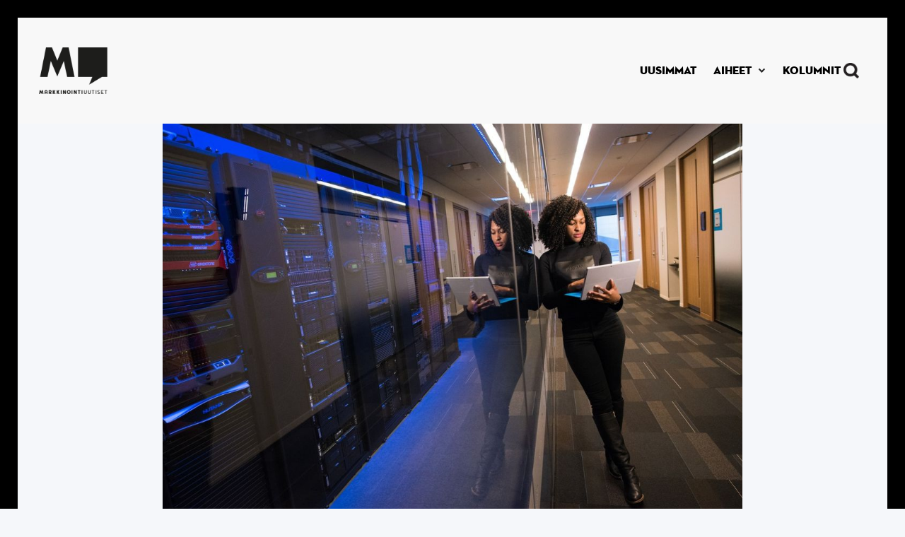

--- FILE ---
content_type: text/html
request_url: https://www.markkinointiuutiset.fi/artikkelit/visa-sponsoroi-naisyrittajia-hankkeessa-jaossa-10-000-euron-apurahoja
body_size: 6826
content:
<!DOCTYPE html><!-- Last Published: Tue Nov 04 2025 06:13:21 GMT+0000 (Coordinated Universal Time) --><html data-wf-domain="www.markkinointiuutiset.fi" data-wf-page="5fc7aed974fe287f2f4d9692" data-wf-site="5fc7aed951ddf6ee78264304" lang="fi" data-wf-collection="5fc7aed974fe2883724d96a3" data-wf-item-slug="visa-sponsoroi-naisyrittajia-hankkeessa-jaossa-10-000-euron-apurahoja"><head><meta charset="utf-8"/><title>Visa sponsoroi naisyrittäjiä – hankkeessa jaossa 10 000 euron apurahoja</title><meta content="Apuraha on suunnattu pienyritysten kasvuun, hallinnointiin tai rahoittamiseen." name="description"/><meta content="Visa sponsoroi naisyrittäjiä – hankkeessa jaossa 10 000 euron apurahoja" property="og:title"/><meta content="Apuraha on suunnattu pienyritysten kasvuun, hallinnointiin tai rahoittamiseen." property="og:description"/><meta content="https://cdn.prod.website-files.com/5fc7aed974fe2802694d96a0/64df1dd33413397fbb18302b_visa%20yritt%C3%A4j%C3%A4.jpg" property="og:image"/><meta content="Visa sponsoroi naisyrittäjiä – hankkeessa jaossa 10 000 euron apurahoja" property="twitter:title"/><meta content="Apuraha on suunnattu pienyritysten kasvuun, hallinnointiin tai rahoittamiseen." property="twitter:description"/><meta content="https://cdn.prod.website-files.com/5fc7aed974fe2802694d96a0/64df1dd33413397fbb18302b_visa%20yritt%C3%A4j%C3%A4.jpg" property="twitter:image"/><meta property="og:type" content="website"/><meta content="summary_large_image" name="twitter:card"/><meta content="width=device-width, initial-scale=1" name="viewport"/><link href="https://cdn.prod.website-files.com/5fc7aed951ddf6ee78264304/css/mu-1-0.webflow.shared.704c57ecd.min.css" rel="stylesheet" type="text/css"/><link href="https://fonts.googleapis.com" rel="preconnect"/><link href="https://fonts.gstatic.com" rel="preconnect" crossorigin="anonymous"/><script src="https://ajax.googleapis.com/ajax/libs/webfont/1.6.26/webfont.js" type="text/javascript"></script><script type="text/javascript">WebFont.load({  google: {    families: ["Merriweather:300,300italic,400,400italic,700,700italic,900,900italic","Bitter:400,700,400italic"]  }});</script><script src="https://use.typekit.net/bog6hlh.js" type="text/javascript"></script><script type="text/javascript">try{Typekit.load();}catch(e){}</script><script type="text/javascript">!function(o,c){var n=c.documentElement,t=" w-mod-";n.className+=t+"js",("ontouchstart"in o||o.DocumentTouch&&c instanceof DocumentTouch)&&(n.className+=t+"touch")}(window,document);</script><link href="https://cdn.prod.website-files.com/5fc7aed951ddf6ee78264304/6554b70500996e72ef81b209_Untitled%20design%20(11).png" rel="shortcut icon" type="image/x-icon"/><link href="https://cdn.prod.website-files.com/5fc7aed951ddf6ee78264304/6554b669c938f424e901d85e_Untitled%20design%20(10).png" rel="apple-touch-icon"/><link href="https://www.markkinointiuutiset.fi/artikkelit/visa-sponsoroi-naisyrittajia-hankkeessa-jaossa-10-000-euron-apurahoja" rel="canonical"/><link href="rss.xml" rel="alternate" title="RSS Feed" type="application/rss+xml"/><style>
body {
    -moz-osx-font-smoothing: grayscale;
    -webkit-font-smoothing: antialiased;
}
</style>

<!-- Google Tag Manager -->
<script>(function(w,d,s,l,i){w[l]=w[l]||[];w[l].push({'gtm.start':
new Date().getTime(),event:'gtm.js'});var f=d.getElementsByTagName(s)[0],
j=d.createElement(s),dl=l!='dataLayer'?'&l='+l:'';j.async=true;j.src=
'https://www.googletagmanager.com/gtm.js?id='+i+dl;f.parentNode.insertBefore(j,f);
})(window,document,'script','dataLayer','GTM-MNHXTVF');</script>
<!-- End Google Tag Manager -->

<meta name="facebook-domain-verification" content="kybac59ai7cqd7o4s1kngel5gs4ii0" /></head><body class="body-mu-2"><div data-animation="default" data-collapse="small" data-duration="400" data-easing="ease" data-easing2="ease" role="banner" class="navbar-2 w-nav"><div class="navbarcontainer w-container"><div class="navbar-content"><a href="/" class="w-inline-block"><div class="div-block-7"><div class="navbar-brand"><img src="https://cdn.prod.website-files.com/5fc7aed951ddf6ee78264304/654026998f5f110d32fe0641_---logoversiot-01.png" loading="lazy" width="97" height="77.5" alt="" srcset="https://cdn.prod.website-files.com/5fc7aed951ddf6ee78264304/654026998f5f110d32fe0641_---logoversiot-01-p-500.png 500w, https://cdn.prod.website-files.com/5fc7aed951ddf6ee78264304/654026998f5f110d32fe0641_---logoversiot-01-p-800.png 800w, https://cdn.prod.website-files.com/5fc7aed951ddf6ee78264304/654026998f5f110d32fe0641_---logoversiot-01-p-1080.png 1080w, https://cdn.prod.website-files.com/5fc7aed951ddf6ee78264304/654026998f5f110d32fe0641_---logoversiot-01.png 1539w" sizes="97px" class="logo-4"/></div></div></a><div class="menu-button-2 w-nav-button"><img src="https://cdn.prod.website-files.com/5fc7aed951ddf6ee78264304/65402532077494fc5b90abf9_MU-symbolit-dark_3.svg" loading="lazy" alt="" class="image-13"/></div><nav role="navigation" class="navbar-menu w-nav-menu"><a href="/uusimmat" class="navbar-link-2 w-nav-link"><div class="text-5">UUSIMMAT</div></a><div data-hover="false" data-delay="0" class="w-dropdown"><div class="dropdown w-dropdown-toggle"><div class="icon w-icon-dropdown-toggle"></div><div class="text-5">AIHEET</div></div><nav class="w-dropdown-list"><div class="w-dyn-list"><div role="list" class="w-dyn-items"><div role="listitem" class="w-dyn-item"><a href="/kategoriat/viestinta" class="navbar-link-3-drop w-nav-link">Viestintä</a></div><div role="listitem" class="w-dyn-item"><a href="/kategoriat/myynti" class="navbar-link-3-drop w-nav-link">Myynti</a></div><div role="listitem" class="w-dyn-item"><a href="/kategoriat/ilmiot" class="navbar-link-3-drop w-nav-link">Ilmiöt</a></div><div role="listitem" class="w-dyn-item"><a href="/kategoriat/brandit" class="navbar-link-3-drop w-nav-link">Brändit</a></div><div role="listitem" class="w-dyn-item"><a href="/kategoriat/digitaalisuus" class="navbar-link-3-drop w-nav-link">Digitaalisuus</a></div><div role="listitem" class="w-dyn-item"><a href="/kategoriat/nakokulma" class="navbar-link-3-drop w-nav-link">Kolumni</a></div><div role="listitem" class="w-dyn-item"><a href="/kategoriat/luovuus" class="navbar-link-3-drop w-nav-link">Luovuus</a></div><div role="listitem" class="w-dyn-item"><a href="/kategoriat/mainonta" class="navbar-link-3-drop w-nav-link">Mainonta</a></div><div role="listitem" class="w-dyn-item"><a href="/kategoriat/media" class="navbar-link-3-drop w-nav-link">Media</a></div><div role="listitem" class="w-dyn-item"><a href="/kategoriat/toimistot" class="navbar-link-3-drop w-nav-link">Toimistot</a></div></div></div></nav></div><a href="https://www.markkinointiuutiset.fi/kategoriat/nakokulma" class="navbar-link-2 w-nav-link"><div class="text-5">Kolumnit</div></a><img src="https://cdn.prod.website-files.com/5fc7aed951ddf6ee78264304/65402532077494fc5b90abf3_MU-symbolit-dark_4.png" alt="" class="navbar-search-icon"/></nav></div></div></div><div class="bg-white"><div class="w-layout-blockcontainer w-container"><img alt="" src="https://cdn.prod.website-files.com/5fc7aed974fe2802694d96a0/64df1ddb5e097e2bf9f7d7e4_visa%20yritt%C3%A4j%C3%A4%20main.jpg" loading="eager" sizes="(max-width: 767px) 100vw, (max-width: 991px) 727.4140625px, 939.9375px" srcset="https://cdn.prod.website-files.com/5fc7aed974fe2802694d96a0/64df1ddb5e097e2bf9f7d7e4_visa%20yritt%C3%A4j%C3%A4%20main-p-500.jpg 500w, https://cdn.prod.website-files.com/5fc7aed974fe2802694d96a0/64df1ddb5e097e2bf9f7d7e4_visa%20yritt%C3%A4j%C3%A4%20main-p-800.jpg 800w, https://cdn.prod.website-files.com/5fc7aed974fe2802694d96a0/64df1ddb5e097e2bf9f7d7e4_visa%20yritt%C3%A4j%C3%A4%20main-p-1080.jpg 1080w, https://cdn.prod.website-files.com/5fc7aed974fe2802694d96a0/64df1ddb5e097e2bf9f7d7e4_visa%20yritt%C3%A4j%C3%A4%20main.jpg 1600w" class="main-post-image"/><div class="p-kuvan-teksti"><div class="text-block-29">Christina / Unsplash</div></div></div><div class="video-wrapper w-condition-invisible"><div class="article-video w-dyn-bind-empty w-video w-embed"></div></div></div><div><div class="main-container"><div class="section-2-0"><div class="post-title-container-2-0"><a href="/kategoriat/mainonta" class="w-inline-block"><div class="uppercase-text-2">Mainonta</div></a><h1 class="display-heading-3">Visa sponsoroi naisyrittäjiä – hankkeessa jaossa 10 000 euron apurahoja</h1><div class="w-layout-hflex article-box"><div class="date">18.8.2023 10:29</div><div class="writer">Mikko Perttunen</div></div><div class="article-page-snippet">Apuraha on suunnattu pienyritysten kasvuun, hallinnointiin tai rahoittamiseen.</div></div></div></div></div><div class="section article-section"><div class="progress-bar-section"></div><div class="main-container"><div class="w-layout-grid article-grid-2-0"><div id="w-node-_2a8a8c3f-3ff2-bf9b-5722-a998771d8120-2f4d9692" class="article-container"><div class="container-3 buttons w-container"></div><div class="article-3 w-richtext"><p>Visan She´s Next -apurahaohjelma palaa yhteistyössä IFundWomenin kanssa Suomeen. She´s Next -hankkeessa kolmelle naisomisteiselle yritykselle myönnetään kullekin 10 000 euroa. Yhteensä apurahan saa Pohjoismaissa ja Baltiassa 18 naisomisteista yritystä.</p><p>Suomessa naisten osuus yrittäjistä on huomattavasti pienempi kuin EU:ssa keskimäärin. Havainnollistavana esimerkkinä Suomen Yrittäjänaisten Liitto arvioi, että naiset saavat alle kuusi prosenttia starttirahoituksesta.</p><p>Pandemian vuodet olivat raskaita useimmille naisyrittäjille. Maksuverkoston tekemän tutkimuksen mukaan yhdeksän kymmenestä naisomisteisesta pienyrityksestä selvisi pandemiasta verkkomyyntiin tekemänsä lisäpanostuksen ansiosta</p><p>– She&#x27;s Next -aloitteella haluamme korostaa naisyrittäjien merkitystä ja tarjota resursseja sinne, missä niitä eniten tarvitaan – etenkin taloudellisesti haastavina aikoina. Apurahaohjelma on suunnattu naisyrittäjille, jotka tarvitsevat pääomaa pienyrityksensä kasvattamiseen, hallinnointiin tai rahoittamiseen, kertoo Visan Pohjoismaiden ja Baltian markkinointipäällikkö <strong>Elena Fadeeva</strong> tiedotteessa.</p></div><a href="https://www.markkinointiuutiset.fi/uusimmat" class="small-text-4-copy alapaikka article">MAINOS</a><div class="html-embed-2 w-embed w-iframe w-script"><iframe src="https://app.readpeak.com/ads/get/?l=241ff285fefe89cb" id="mcn_iframe_241ff285fefe89cb-1" style="width: 100%; max-width: 640px; height: 450px; border: none;" frameborder="0" scrolling="no"></iframe>
<script>
    window.__rpads = window.__rpads || [];
    window.__rpads.push('mcn_iframe_241ff285fefe89cb-1');
</script>
<script async src="https://app.readpeak.com/js/rp-if.js"></script></div><div class="article-3 w-dyn-bind-empty w-richtext"></div><div class="info w-dyn-bind-empty w-richtext"></div><div class="article-author-section"><div class="article-author"><a href="/kirjoittajat/mikko-perttunen" class="author-avatar-link w-inline-block"><img alt="" src="https://cdn.prod.website-files.com/5fc7aed974fe2802694d96a0/63ce42a8440ed7970d08a47c_MU.002.png" sizes="100vw" srcset="https://cdn.prod.website-files.com/5fc7aed974fe2802694d96a0/63ce42a8440ed7970d08a47c_MU.002-p-500.png 500w, https://cdn.prod.website-files.com/5fc7aed974fe2802694d96a0/63ce42a8440ed7970d08a47c_MU.002-p-800.png 800w, https://cdn.prod.website-files.com/5fc7aed974fe2802694d96a0/63ce42a8440ed7970d08a47c_MU.002.png 1080w" class="avatar"/></a><div class="article-author-contents"><a href="/kirjoittajat/mikko-perttunen" class="author w-inline-block"><div class="text-block-8">Mikko Perttunen</div></a><div class="small-text muted">Toimittaja</div><div><div class="social-links article-author-social-links"><a href="https://www.linkedin.com/in/mikko-perttunen-40263543/" class="social-link round w-inline-block"><img src="https://cdn.prod.website-files.com/5fc7aed951ddf6ee78264304/5fc7aed974fe2817f74d96ce_linkedin.svg" width="15" alt="" class="social-icon-small"/></a><a href="#" class="social-link round w-inline-block w-condition-invisible"><img src="https://cdn.prod.website-files.com/5fc7aed951ddf6ee78264304/5fc7aed974fe28718e4d96d0_twitter.svg" width="15" alt="" class="social-icon-small"/></a></div></div></div></div></div><div class="article-tags"><h1 class="heading-14">Artikkelin aiheet</h1><div class="w-dyn-list"><div role="list" class="collection-list-2 w-dyn-items"><div role="listitem" class="w-dyn-item"><a href="/aiheet/brandi" class="tag w-inline-block"><div class="text-block-10">Brändi</div></a></div><div role="listitem" class="w-dyn-item"><a href="/aiheet/myynti" class="tag w-inline-block"><div class="text-block-10">Myynti</div></a></div><div role="listitem" class="w-dyn-item"><a href="/aiheet/sponsorointi" class="tag w-inline-block"><div class="text-block-10">Sponsorointi</div></a></div><div role="listitem" class="w-dyn-item"><a href="/aiheet/talous" class="tag w-inline-block"><div class="text-block-10">Talous</div></a></div><div role="listitem" class="w-dyn-item"><a href="/aiheet/tyoelama" class="tag w-inline-block"><div class="text-block-10">Työelämä</div></a></div></div></div></div></div></div><div class="ad-section-2"></div></div><section class="display-banner-section---mobile"><a href="https://www.markkinointiuutiset.fi/uusimmat" class="small-text-4-copy">MAINOS</a><div class="w-layout-blockcontainer container-13 w-container"><div class="display-wrapper---desktop"><a href="https://www.lyyti.fi/p/MTVn_Virtuaalinen_Kasvupaiva_2025_7638" target="_blank" class="link-block-6 w-inline-block"><img src="https://cdn.prod.website-files.com/5fc7aed951ddf6ee78264304/68a30923fa6c105016cb32ce_MK-585x400-kasvupaiva-2025_jpg.jpg" loading="lazy" sizes="(max-width: 585px) 100vw, 585px" srcset="https://cdn.prod.website-files.com/5fc7aed951ddf6ee78264304/68a30923fa6c105016cb32ce_MK-585x400-kasvupaiva-2025_jpg-p-500.jpg 500w, https://cdn.prod.website-files.com/5fc7aed951ddf6ee78264304/68a30923fa6c105016cb32ce_MK-585x400-kasvupaiva-2025_jpg.jpg 585w" alt=""/></a><div class="code-embed-2 w-embed w-iframe"><iframe id="zuuvi-id-ii32v" class="zuuvi-ad" height="400" width="580" src="https://static.zuuvicdn.com/creative/9d62ea61-6e1a-42dc-85c2-02b6367ff20f/5a8ced30-bfea-413f-a4b8-341f65d091e8/036f7344-80bb-46e6-b2a3-980c75eb5ecd/plain.html" frameborder="0" style="border: none" scrolling="no"></iframe></div></div></div><div class="w-layout-blockcontainer ad-container-mobile w-container"><div class="display-wrapper---mobile"><a href="https://www.zuuvi.com/?&amp;utm_source=MK" target="_blank" class="w-inline-block"><img src="https://cdn.prod.website-files.com/5fc7aed951ddf6ee78264304/690833603a8e5318f1ad6d47_Zuuvi-MK_Display%20Ad%20Campaign%20%233%20-%20Social%20(1080x1080).png" loading="lazy" sizes="(max-width: 767px) 100vw, (max-width: 991px) 728px, 940px" srcset="https://cdn.prod.website-files.com/5fc7aed951ddf6ee78264304/690833603a8e5318f1ad6d47_Zuuvi-MK_Display%20Ad%20Campaign%20%233%20-%20Social%20(1080x1080)-p-500.png 500w, https://cdn.prod.website-files.com/5fc7aed951ddf6ee78264304/690833603a8e5318f1ad6d47_Zuuvi-MK_Display%20Ad%20Campaign%20%233%20-%20Social%20(1080x1080)-p-800.png 800w, https://cdn.prod.website-files.com/5fc7aed951ddf6ee78264304/690833603a8e5318f1ad6d47_Zuuvi-MK_Display%20Ad%20Campaign%20%233%20-%20Social%20(1080x1080).png 1080w" alt=""/></a></div></div></section></div><div class="ad-section-2"><div class="ad-container-3"><section class="hero-heading-right-2"><div class="container-14"><div class="hero-wrapper-2"><div class="hero-split-2"><a href="https://www.mtvspotti.fi/kampanjat/kasvukeissi/?utm_source=MarkkinointiUutiset&amp;utm_medium=paidmedia&amp;utm_campaign=b2b_kasvukeissi" target="_blank" class="w-inline-block"><img src="https://cdn.prod.website-files.com/5fc7aed951ddf6ee78264304/68e39a752cdd0e7ebc53d7f1_B2B_Kasvukeissi_Markkinointikollektiivi_newsletter_900x585_jpg.jpg" loading="lazy" sizes="(max-width: 900px) 100vw, 900px" srcset="https://cdn.prod.website-files.com/5fc7aed951ddf6ee78264304/68e39a752cdd0e7ebc53d7f1_B2B_Kasvukeissi_Markkinointikollektiivi_newsletter_900x585_jpg-p-500.jpg 500w, https://cdn.prod.website-files.com/5fc7aed951ddf6ee78264304/68e39a752cdd0e7ebc53d7f1_B2B_Kasvukeissi_Markkinointikollektiivi_newsletter_900x585_jpg-p-800.jpg 800w, https://cdn.prod.website-files.com/5fc7aed951ddf6ee78264304/68e39a752cdd0e7ebc53d7f1_B2B_Kasvukeissi_Markkinointikollektiivi_newsletter_900x585_jpg.jpg 900w" alt="" class="ad-thumbnail-link-block"/></a></div><div class="hero-split-2"><div class="div-block-3"><h1 class="ad-category">MAINOS</h1><h1 class="advertiser-name">MTV</h1></div><a href="#" class="w-inline-block"><h1 class="heading-17">MTV antaa Kasvukeissi-tunnustuksen laajan tavoittavuuden markkinoinnista, jolla on luotu vaikuttavaa kasvua</h1></a><a href="https://www.mtvspotti.fi/kampanjat/kasvukeissi/?utm_source=MarkkinointiUutiset&amp;utm_medium=paidmedia&amp;utm_campaign=b2b_kasvukeissi" target="_blank" class="w-inline-block"><p class="post-preview-summary ad">Onneksi olkoon vuoden 2025 Kasvukeissit <strong>Hetki</strong>, <strong>Volvo</strong>, <strong>Bats</strong>, <strong>Laattapiste-Pukkila </strong>ja<strong> Locobase</strong>! Tutustu uusiin Kasvukeisseihin ja poimi itsellesi vinkit ja opit vaikuttavaan markkinointiin.</p></a><a href="https://www.mtvspotti.fi/kampanjat/kasvukeissi/?utm_source=MarkkinointiUutiset&amp;utm_medium=paidmedia&amp;utm_campaign=b2b_kasvukeissi" target="_blank" class="button-5 w-button">Katso Kasvukeissit tästä</a></div></div></div></section></div></div><div class="search-modal"><div class="modal-screen"></div><div class="search-modal-body"><div class="main-container"><form action="/search" class="outline-form w-form"><input class="outline-form-input w-input" autofocus="true" maxlength="256" name="query" placeholder="Mitä etsit?" type="search" id="search" required=""/><input type="submit" class="button-2-0-white search w-button" value="Hae"/></form></div></div></div><div class="section-large-2"><div class="main-container"><div id="email" class="subscribe-container justify-content-center"><div class="section-title"><h4 class="large-heading-2">Tilaa uutiskirje</h4><div class="text-block-24">Saat viikoittaisen koosteen tärkeimmistä uutisista suoraan mailiisi.</div></div><div id="email-form" submit="Subscribe" mailing_lists="markkinointiuutiset" type_2="MAIL_SUBSCRIBE" class="form-block w-form"><form id="wf-form-MU-Email-Form" name="wf-form-MU-Email-Form" data-name="MU Email Form" method="get" class="outline-form" data-wf-page-id="5fc7aed974fe287f2f4d9692" data-wf-element-id="c3abcc05-b2ce-a903-df27-bbc66312e365"><div class="div-block-6"><input class="outline-form-input w-input" maxlength="256" name="EMAIL" data-name="EMAIL" placeholder="Paras sähköpostisi" type="email" id="EMAIL" required=""/></div><label class="w-checkbox checkbox-field"><input type="checkbox" id="Checkbox" name="Checkbox" data-name="Checkbox" required="" class="w-checkbox-input checkbox"/><span class="checkbox-label-2 w-form-label" for="Checkbox">Kyllä, Haluan liittyä MarkkinointiUutisten sähköpostilistalle. <br/></span></label><input type="submit" data-wait="Odota..." class="button-2-0-white w-button" value="Tilaa"/><div class="text-block-25">Tietosuoja- ja rekisteriselosteen löydät <a href="/tietosuojaseloste">täältä</a>.</div></form><div class="form-success w-form-done"><div class="text-block-12">Kiitos! Tilaus onnistui.</div></div><div class="form-error w-form-fail"><div class="text-block-13">Hups! Jotain meni pieleen - jos ongelma ei poistu, olethan yhteydessä niin korjaamme sen.</div></div></div></div></div></div><div class="footer-4"><div class="columns-5 f2wf-columns-6"><div class="column-15"><div class="logo-wrapper-3"><img src="https://cdn.prod.website-files.com/5fc7aed951ddf6ee78264304/6511494b480f7aaf50331dba_Logo.png" loading="lazy" width="259" height="177" alt="" srcset="https://cdn.prod.website-files.com/5fc7aed951ddf6ee78264304/6511494b480f7aaf50331dba_Logo-p-500.png 500w, https://cdn.prod.website-files.com/5fc7aed951ddf6ee78264304/6511494b480f7aaf50331dba_Logo.png 518w" sizes="(max-width: 479px) 100vw, 259px" class="logo-3"/></div></div><div class="small-columns-3 f2wf-small-columns-3"><div class="column-16"><div class="content-3"><div class="text-11">KATEGORIAT</div><div class="w-dyn-list"><div role="list" class="w-dyn-items"><div role="listitem" class="footer-link-style w-dyn-item"><a href="/kategoriat/viestinta" class="w-inline-block"><div class="text-10">Viestintä</div></a></div><div role="listitem" class="footer-link-style w-dyn-item"><a href="/kategoriat/myynti" class="w-inline-block"><div class="text-10">Myynti</div></a></div><div role="listitem" class="footer-link-style w-dyn-item"><a href="/kategoriat/ilmiot" class="w-inline-block"><div class="text-10">Ilmiöt</div></a></div><div role="listitem" class="footer-link-style w-dyn-item"><a href="/kategoriat/brandit" class="w-inline-block"><div class="text-10">Brändit</div></a></div><div role="listitem" class="footer-link-style w-dyn-item"><a href="/kategoriat/digitaalisuus" class="w-inline-block"><div class="text-10">Digitaalisuus</div></a></div><div role="listitem" class="footer-link-style w-dyn-item"><a href="/kategoriat/nakokulma" class="w-inline-block"><div class="text-10">Kolumni</div></a></div><div role="listitem" class="footer-link-style w-dyn-item"><a href="/kategoriat/luovuus" class="w-inline-block"><div class="text-10">Luovuus</div></a></div><div role="listitem" class="footer-link-style w-dyn-item"><a href="/kategoriat/mainonta" class="w-inline-block"><div class="text-10">Mainonta</div></a></div><div role="listitem" class="footer-link-style w-dyn-item"><a href="/kategoriat/media" class="w-inline-block"><div class="text-10">Media</div></a></div><div role="listitem" class="footer-link-style w-dyn-item"><a href="/kategoriat/toimistot" class="w-inline-block"><div class="text-10">Toimistot</div></a></div></div></div></div></div><div class="content-4"><div class="text-11">OTA YHTEYTTÄ</div><div><a href="/markkinointiuutisten-tekijat" class="w-inline-block"><div class="text-10-copy">Toimitus</div></a></div><div class="footer-links-16"><a href="/markkinointiuutisten-tekijat" class="w-inline-block"><div class="text-10-copy">Mediamyynti</div></a></div><div class="footer-links-16"><a href="/ota-yhteytta" class="w-inline-block"><div class="text-10">Ota yhteyttä</div></a></div></div></div></div><div class="copyright-3"><a href="/tietosuojaseloste" class="w-inline-block"><div class="text-4">Tietosuoja- ja rekisteriseloste</div></a></div></div><script src="https://d3e54v103j8qbb.cloudfront.net/js/jquery-3.5.1.min.dc5e7f18c8.js?site=5fc7aed951ddf6ee78264304" type="text/javascript" integrity="sha256-9/aliU8dGd2tb6OSsuzixeV4y/faTqgFtohetphbbj0=" crossorigin="anonymous"></script><script src="https://cdn.prod.website-files.com/5fc7aed951ddf6ee78264304/js/webflow.schunk.36b8fb49256177c8.js" type="text/javascript"></script><script src="https://cdn.prod.website-files.com/5fc7aed951ddf6ee78264304/js/webflow.3d6e55f3.19897478e1387976.js" type="text/javascript"></script><script>function el(){var s=document.createElement("script");s.type="text/javascript";s.async=true;s.src="https://app.interactiveads.ai/js/Embed.js";var x=document.getElementsByTagName("script")[0];x.parentNode.insertBefore(s,x);}if (window.attachEvent){window.attachEvent("onload",el);}else{window.addEventListener("load",el,false);}</script>
<!-- Google Tag Manager (noscript) -->
<noscript><iframe src="https://www.googletagmanager.com/ns.html?id=GTM-MNHXTVF"
height="0" width="0" style="display:none;visibility:hidden"></iframe></noscript>
<!-- End Google Tag Manager (noscript) --></body></html>

--- FILE ---
content_type: text/html
request_url: https://static.zuuvicdn.com/creative/9d62ea61-6e1a-42dc-85c2-02b6367ff20f/5a8ced30-bfea-413f-a4b8-341f65d091e8/036f7344-80bb-46e6-b2a3-980c75eb5ecd/plain.html
body_size: 614
content:
<!DOCTYPE html>
<html translate="no">
    <head>
        <meta charset="UTF-8">
        <meta name="ad.size" content="width=580,height=400">
        <style>
            html,body {
                width:100%;
                height:100%;
                margin:0;
                overflow:hidden;
            }
            iframe {
                border:0;
                opacity:0;
                overflow:hidden;
            }
        </style>
        
    </head>
    <body>
        <iframe id="banner" style="width:100%;height:100%;"></iframe><script>function zuuviOpenClicktag(clickData, url, target = '_blank', urlPrepend = '') {
  clickData.click.url = url;
  clickData.banner.account_id = '9d62ea61-6e1a-42dc-85c2-02b6367ff20f';
  
  var encodedClickData = btoa(JSON.stringify(clickData));
  encodedClickData = encodedClickData.replaceAll('/', '_').replaceAll('+', '-');
  window.open(urlPrepend + 'https://redirect.zuuvi.com/' + encodedClickData, target);
}
window.addEventListener("message", function (event) {
    if (event.data.type === "zuuvi-click" && "href" in event.data) {
        var searchParams = new URLSearchParams(location.search);
        var trackingurl = '';
        try {
            new URL(searchParams.get('trackingurl'));
            trackingurl = searchParams.get('trackingurl');
        } catch {}
        zuuviOpenClicktag(event.data.clickData, event.data.href, '_blank', trackingurl);
    }
}, false);
var iframe = document.getElementById('banner');
iframe.addEventListener('load', function (event) {
    iframe.contentWindow.postMessage({clicktagHandler: true}, '*');
    
    
    this.style.opacity = 1;
});

iframe.src = 'creative/index.html' + window.location.search;
</script>
    </body>
</html>

--- FILE ---
content_type: text/html
request_url: https://static.zuuvicdn.com/creative/9d62ea61-6e1a-42dc-85c2-02b6367ff20f/5a8ced30-bfea-413f-a4b8-341f65d091e8/036f7344-80bb-46e6-b2a3-980c75eb5ecd/creative/index.html
body_size: 3289
content:
<html translate="no"><head><meta charset="UTF-8"><meta name="zuuvi-banner-id" content="036f7344-80bb-46e6-b2a3-980c75eb5ecd"><meta name="zuuvi-template-id" content="82787ff1-9430-4760-a63b-87290502a151"><meta name="zuuvi-format-id" content="a9eb54e9-0514-473b-93b6-339511fb8fa4"><style>a,b,body,div,html,i,img,p,small,span,strong,u,video{margin:0;padding:0;border:0;font-size:100%;font:inherit;vertical-align:baseline;color:inherit;white-space:pre-wrap;text-decoration:none}*{box-sizing:border-box}body,html{overflow:hidden;-webkit-user-select:none;-ms-user-select:none;user-select:none}</style><link href="https://fonts.googleapis.com/css?family=Barlow:100,100italic,200,200italic,300,300italic,regular,italic,500,500italic,600,600italic,700,700italic,800,800italic,900,900italic&display=swap" rel="stylesheet"></head><body><div id="banner" style="position:absolute;left:50%;top:50%;transform:translate(-50%,-50%);overflow:hidden;width:580px;height:400px;opacity:1;line-height:1.2;cursor:pointer"><div id="layer_bba694ce_a784_44cc_8347_0d1c71ca7014" style="background:url('images/i_0ce06468-30a5-4749-b0b1-598c608efb93_bba694ce-a784-44cc-8347-0d1c71ca7014.svg') center/contain no-repeat;position:absolute;left:500px;top:361px;width:48px;border-width:0 0 0 0;border-style:solid;height:30px;border-radius:0;opacity:1;box-shadow:#fff 0 0 0 0;background-size:contain;word-wrap:break-word;border-color:#fff;z-index:4;transform:rotate(0)"></div><div class="text" id="layer_bc05ea1c_0527_46ed_9a19_fea5383e9dbe" style="font-family:Barlow;position:absolute;left:32px;top:372px;width:250px;border-width: 0px 0px 0px 0px; border-style: solid;height:22px;border-radius:0px;display: flex;opacity:1;padding: 0px 0px 0px 0px;flex-flow: column;font-size:12px;box-shadow:rgba(255,255,255,1) 0px 0px 0px 0px;font-style:Normal;align-items:start;font-weight:Bold;line-height:inherit;filter: drop-shadow(0px 0px 0px rgba(255,255,255,0));letter-spacing:0px;text-align:left;text-transform:none;justify-content:start;word-wrap: break-word;border-color: rgba(255,255,255,1);z-index:3;transform:rotate(0deg);"><span style="color: rgba(0,0,0,1); -webkit-text-fill-color: rgba(0,0,0,1);"><p>The Creative Performance Platform</p></span></div><div id="layer_afba23f6_2fa7_4f64_bdfa_bc9b25e9f1f6" style="position:absolute;left:16px;top:16px;width:548px;border-width:0 0 0 0;border-style:solid;height:384px;border-radius:0;opacity:1;box-shadow:#fff 0 0 0 0;word-wrap:break-word;border-color:#fff;z-index:2;transform:rotate(0)"><div id="layer_6492ad8f_4da7_48dd_9e43_ed52d465af7e" style="position:absolute;left:61px;top:175px;width:402px;border-width:0 0 0 0;border-style:solid;height:1px;border-radius:0;opacity:1;box-shadow:#fff 0 0 0 0;word-wrap:break-word;background:#000;border-color:#fff;z-index:5;transform:rotate(0)"></div><div id="layer_d08c6d0f_a9c3_48b6_ba05_8648549ba1dc" style="position:absolute;left:61px;top:199px;width:82px;border-width:0 0 0 0;border-style:solid;height:1px;border-radius:0;opacity:1;box-shadow:#fff 0 0 0 0;word-wrap:break-word;background:#000;border-color:#fff;z-index:4;transform:rotate(0)"></div><div id="layer_b31cedf7_17a4_4009_9e6e_708dced4474a" style="position:absolute;left:61px;top:237px;width:428px;border-width:0 0 0 0;border-style:solid;height:1px;border-radius:0;opacity:1;box-shadow:#fff 0 0 0 0;word-wrap:break-word;background:#000;border-color:#fff;z-index:3;transform:rotate(0)"></div><div id="layer_48745b32_5787_4bc2_a97f_e74a328e8869" style="position:absolute;left:62px;top:285px;width:233px;border-width:0 0 0 0;border-style:solid;height:2px;border-radius:0;opacity:1;box-shadow:#fff 0 0 0 0;word-wrap:break-word;background:#000;border-color:#fff;z-index:2;transform:rotate(0)"></div><div id="layer_6848c6d4_0d3f_47fe_9d84_758e57b9dde2" style="background:url('images/i_cd0d22b1-fb04-4493-9dc9-c739cbc763df_6848c6d4-0d3f-47fe-9d84-758e57b9dde2.svg') center/contain no-repeat;position:absolute;left:0;top:0;width:548px;border-width:0 0 0 0;border-style:solid;height:384px;border-radius:0;opacity:1;box-shadow:#fff 0 0 0 0;background-size:contain;word-wrap:break-word;border-color:#fff;z-index:1;transform:rotate(0)"></div></div><div id="layer_259b868b_5a8a_4157_bfc9_882aa111dd86" style="position:absolute;left:0;top:0;width:580px;border-width:0 0 0 0;border-style:solid;height:400px;border-radius:0;opacity:1;box-shadow:#fff 0 0 0 0;word-wrap:break-word;background:linear-gradient(180deg,#182b48 0,#000712 49.7%);border-color:#fff;z-index:1;transform:rotate(0)"></div></div><script src="https://static.zuuvicdn.com/zuuviapi/gsap/gsap3/gsap.min.js"></script><script src="https://static.zuuvicdn.com/zuuviapi/zuuviapi.v1.10.js"></script><script>window.onload=function(){let e=!1;var i=3;zuuviTimeline.endTweens=[],zuuviTimeline.repeat(i),zuuviTimeline.eventCallback("onRepeat",function(){if(--i<=0)for(var e in zuuviTimeline.endTweens)"function"==typeof zuuviTimeline.endTweens[e].pause&&zuuviTimeline.endTweens[e].pause(0);i>=0&&(zuuviTimeline.seek(0),zuuviTimeline.repeat(i))});document.getElementById("layer_bba694ce_a784_44cc_8347_0d1c71ca7014"),document.getElementById("layer_bc05ea1c_0527_46ed_9a19_fea5383e9dbe");var t=document.getElementById("layer_6492ad8f_4da7_48dd_9e43_ed52d465af7e");zuuviTimeline.from(t,1.5,{width:0,ease:"power4.inOut"},.5),zuuviTimeline.to(t,2,{opacity:0,ease:"none"},5),zuuviTimeline.endTweens.push(zuuviTimeline.recent());var n=document.getElementById("layer_d08c6d0f_a9c3_48b6_ba05_8648549ba1dc");zuuviTimeline.from(n,1.5,{width:0,ease:"power4.inOut"},.5),zuuviTimeline.to(n,2,{opacity:0,ease:"none"},5),zuuviTimeline.endTweens.push(zuuviTimeline.recent());var a=document.getElementById("layer_b31cedf7_17a4_4009_9e6e_708dced4474a");zuuviTimeline.from(a,1.5,{width:0,ease:"power4.inOut"},.5),zuuviTimeline.to(a,2,{opacity:0,ease:"none"},5),zuuviTimeline.endTweens.push(zuuviTimeline.recent());var u=document.getElementById("layer_48745b32_5787_4bc2_a97f_e74a328e8869");zuuviTimeline.from(u,2,{width:0,ease:"power4.inOut"},1.2),zuuviTimeline.to(u,2,{opacity:0,ease:"none"},5),zuuviTimeline.endTweens.push(zuuviTimeline.recent());document.getElementById("layer_6848c6d4_0d3f_47fe_9d84_758e57b9dde2");var d=document.getElementById("layer_afba23f6_2fa7_4f64_bdfa_bc9b25e9f1f6");zuuviTimeline.from(d,.5,{left:"+=0",top:"+=64",ease:"power1.inOut"},0),zuuviTimeline.from(d,.5,{scale:.95,transformOrigin:"center bottom",ease:"power1.inOut"},0),zuuviTimeline.to(d,4.5,{scale:1.02,transformOrigin:"center bottom",ease:"power1.inOut"},.5),zuuviTimeline.to(d,2,{scale:.95,transformOrigin:"center bottom",ease:"power1.out"},5),zuuviTimeline.endTweens.push(zuuviTimeline.recent()),zuuviTimeline.to(d,2,{left:"+=0",top:"+=64",ease:"power1.out"},5),zuuviTimeline.endTweens.push(zuuviTimeline.recent());var o;document.getElementById("layer_259b868b_5a8a_4157_bfc9_882aa111dd86");zuuviTimeline.set({},{},7),zuuviTimeline.pause(0),void 0!==(o=!0)&&(e=o),e&&(zuuviTimeline.seek(0),zuuviTimeline.play())};var zuuviTimeline=_zuuvi.makeTimeline(gsap.timeline());const zuuviAdTracking={adSessionId:crypto.randomUUID?crypto.randomUUID():crypto.getRandomValues(new Uint8Array(16)),adSessionTime:(new Date).getTime(),adEvents:[],adViewTimeDuration:0,adHasBeenViewed:!1,latestSend:0,staticAdData:{ac:"9d62ea61-6e1a-42dc-85c2-02b6367ff20f",t:"82787ff1-9430-4760-a63b-87290502a151",f:"a9eb54e9-0514-473b-93b6-339511fb8fa4",w:580,h:400},updateStaticAdData:function(e){this.staticAdData={...this.staticAdData,...e}},addEvent:function(e){const i={id:crypto.randomUUID?crypto.randomUUID():crypto.getRandomValues(new Uint8Array(16)),...e};return this.adEvents.push(i),i},sendAdSession:function(){const e={id:this.adSessionId,t:this.adSessionTime,a:this.staticAdData,v:{d:this.adViewTimeDuration,v:this.adHasBeenViewed},e:this.adEvents};navigator.sendBeacon("https://a.zuuvicdn.com",JSON.stringify(e)),this.latestSend=document.timeline.currentTime},setup:function(){window.addEventListener("message",e=>{"updateStaticEventData"==e.data.type&&e.data.staticAdData&&this.updateStaticAdData(e.data.staticAdData)});let e=!1;new IntersectionObserver(i=>{e=i[0].intersectionRatio>=.5},{delay:250,threshold:.5,trackVisibility:!0}).observe(document.querySelector("#banner"));let i=performance.now(),t=0;const n=()=>{const a=performance.now()-i;"visible"==document.visibilityState&&e&&a<=50?(this.adViewTimeDuration+=Math.floor(a),t+=Math.floor(a),t>1e3&&(this.adHasBeenViewed=!0)):t=0,i=performance.now(),window.requestAnimationFrame(n)};window.requestAnimationFrame(n),document.addEventListener("visibilitychange",function(){"hidden"==document.visibilityState&&zuuviAdTracking.sendAdSession()}),document.addEventListener("beforeunload",function(){zuuviAdTracking.sendAdSession()})}};zuuviAdTracking.setup(),zuuviAdTracking.updateStaticAdData({c:"036f7344-80bb-46e6-b2a3-980c75eb5ecd",cs:"5a8ced30-bfea-413f-a4b8-341f65d091e8"});let clicktagHandlerOwner=window;function clicktagHandler(e,i,t){i.preventDefault(),i.stopPropagation();const n=detectClick(i);clicktagHandlerOwner.postMessage({type:"zuuvi-click",href:e,uuid:t,clickData:n},"*")}function detectClick(e){return{click:getClickEventdata(e),banner:staticAdData}}function getClickEventdata(e){const i=e.target.getBoundingClientRect(),t=e.clientX-i.left,n=e.clientY-i.top;return{timelineStamp:zuuviTimeline.time(),x:t,y:n}}window.addEventListener("message",function(e){e.data.clicktagHandler&&(clicktagHandlerOwner=e.source),e.data.href&&window.open(e.data.href,"_blank")});var staticAdData={banner_id:"036f7344-80bb-46e6-b2a3-980c75eb5ecd",template_id:"82787ff1-9430-4760-a63b-87290502a151",format_id:"a9eb54e9-0514-473b-93b6-339511fb8fa4",width:"580",height:"400"};function clicktagFunction(e,i,t){let n=null;const a=zuuviTimeline.time();return i.start_time<=a&&a<=i.stop_time&&(n=i.url),null!==n&&(clicktagHandler(n,t,e),!0)}const interactivityList={global:{function:clicktagFunction,url:"https://www.zuuvi.com/?&utm_source=MK",start_time:0,stop_time:7}},layerInteractivity={banner:["global"]};banner.addEventListener("click",e=>{const{x:i,y:t}=e,n=window.document.elementsFromPoint(i,t).filter(e=>e.id);let a=!1,u=null;for(const i of n){const t=layerInteractivity[i.id];if(t){for(const i of t)if(u=interactivityList[i],u&&(a=u.function(i,u,e),a))break;if(a)break}}a&&void 0!==zuuviAdTracking&&zuuviAdTracking.addEvent({tp:e.type,d:{f:u.function.name,t:zuuviTimeline.time(),x:e.offsetX,y:e.offsetY}})});for(const e in interactivityList){const i=interactivityList[e];"instant"in i&&i.instant&&i.function(e,{...i,animationTime:0},event)}</script></body></html>

--- FILE ---
content_type: text/css
request_url: https://cdn.prod.website-files.com/5fc7aed951ddf6ee78264304/css/mu-1-0.webflow.shared.704c57ecd.min.css
body_size: 26862
content:
html{-webkit-text-size-adjust:100%;-ms-text-size-adjust:100%;font-family:sans-serif}body{margin:0}article,aside,details,figcaption,figure,footer,header,hgroup,main,menu,nav,section,summary{display:block}audio,canvas,progress,video{vertical-align:baseline;display:inline-block}audio:not([controls]){height:0;display:none}[hidden],template{display:none}a{background-color:#0000}a:active,a:hover{outline:0}abbr[title]{border-bottom:1px dotted}b,strong{font-weight:700}dfn{font-style:italic}h1{margin:.67em 0;font-size:2em}mark{color:#000;background:#ff0}small{font-size:80%}sub,sup{vertical-align:baseline;font-size:75%;line-height:0;position:relative}sup{top:-.5em}sub{bottom:-.25em}img{border:0}svg:not(:root){overflow:hidden}hr{box-sizing:content-box;height:0}pre{overflow:auto}code,kbd,pre,samp{font-family:monospace;font-size:1em}button,input,optgroup,select,textarea{color:inherit;font:inherit;margin:0}button{overflow:visible}button,select{text-transform:none}button,html input[type=button],input[type=reset]{-webkit-appearance:button;cursor:pointer}button[disabled],html input[disabled]{cursor:default}button::-moz-focus-inner,input::-moz-focus-inner{border:0;padding:0}input{line-height:normal}input[type=checkbox],input[type=radio]{box-sizing:border-box;padding:0}input[type=number]::-webkit-inner-spin-button,input[type=number]::-webkit-outer-spin-button{height:auto}input[type=search]{-webkit-appearance:none}input[type=search]::-webkit-search-cancel-button,input[type=search]::-webkit-search-decoration{-webkit-appearance:none}legend{border:0;padding:0}textarea{overflow:auto}optgroup{font-weight:700}table{border-collapse:collapse;border-spacing:0}td,th{padding:0}@font-face{font-family:webflow-icons;src:url([data-uri])format("truetype");font-weight:400;font-style:normal}[class^=w-icon-],[class*=\ w-icon-]{speak:none;font-variant:normal;text-transform:none;-webkit-font-smoothing:antialiased;-moz-osx-font-smoothing:grayscale;font-style:normal;font-weight:400;line-height:1;font-family:webflow-icons!important}.w-icon-slider-right:before{content:""}.w-icon-slider-left:before{content:""}.w-icon-nav-menu:before{content:""}.w-icon-arrow-down:before,.w-icon-dropdown-toggle:before{content:""}.w-icon-file-upload-remove:before{content:""}.w-icon-file-upload-icon:before{content:""}*{box-sizing:border-box}html{height:100%}body{color:#333;background-color:#fff;min-height:100%;margin:0;font-family:Arial,sans-serif;font-size:14px;line-height:20px}img{vertical-align:middle;max-width:100%;display:inline-block}html.w-mod-touch *{background-attachment:scroll!important}.w-block{display:block}.w-inline-block{max-width:100%;display:inline-block}.w-clearfix:before,.w-clearfix:after{content:" ";grid-area:1/1/2/2;display:table}.w-clearfix:after{clear:both}.w-hidden{display:none}.w-button{color:#fff;line-height:inherit;cursor:pointer;background-color:#3898ec;border:0;border-radius:0;padding:9px 15px;text-decoration:none;display:inline-block}input.w-button{-webkit-appearance:button}html[data-w-dynpage] [data-w-cloak]{color:#0000!important}.w-code-block{margin:unset}pre.w-code-block code{all:inherit}.w-optimization{display:contents}.w-webflow-badge,.w-webflow-badge>img{box-sizing:unset;width:unset;height:unset;max-height:unset;max-width:unset;min-height:unset;min-width:unset;margin:unset;padding:unset;float:unset;clear:unset;border:unset;border-radius:unset;background:unset;background-image:unset;background-position:unset;background-size:unset;background-repeat:unset;background-origin:unset;background-clip:unset;background-attachment:unset;background-color:unset;box-shadow:unset;transform:unset;direction:unset;font-family:unset;font-weight:unset;color:unset;font-size:unset;line-height:unset;font-style:unset;font-variant:unset;text-align:unset;letter-spacing:unset;-webkit-text-decoration:unset;text-decoration:unset;text-indent:unset;text-transform:unset;list-style-type:unset;text-shadow:unset;vertical-align:unset;cursor:unset;white-space:unset;word-break:unset;word-spacing:unset;word-wrap:unset;transition:unset}.w-webflow-badge{white-space:nowrap;cursor:pointer;box-shadow:0 0 0 1px #0000001a,0 1px 3px #0000001a;visibility:visible!important;opacity:1!important;z-index:2147483647!important;color:#aaadb0!important;overflow:unset!important;background-color:#fff!important;border-radius:3px!important;width:auto!important;height:auto!important;margin:0!important;padding:6px!important;font-size:12px!important;line-height:14px!important;text-decoration:none!important;display:inline-block!important;position:fixed!important;inset:auto 12px 12px auto!important;transform:none!important}.w-webflow-badge>img{position:unset;visibility:unset!important;opacity:1!important;vertical-align:middle!important;display:inline-block!important}h1,h2,h3,h4,h5,h6{margin-bottom:10px;font-weight:700}h1{margin-top:20px;font-size:38px;line-height:44px}h2{margin-top:20px;font-size:32px;line-height:36px}h3{margin-top:20px;font-size:24px;line-height:30px}h4{margin-top:10px;font-size:18px;line-height:24px}h5{margin-top:10px;font-size:14px;line-height:20px}h6{margin-top:10px;font-size:12px;line-height:18px}p{margin-top:0;margin-bottom:10px}blockquote{border-left:5px solid #e2e2e2;margin:0 0 10px;padding:10px 20px;font-size:18px;line-height:22px}figure{margin:0 0 10px}figcaption{text-align:center;margin-top:5px}ul,ol{margin-top:0;margin-bottom:10px;padding-left:40px}.w-list-unstyled{padding-left:0;list-style:none}.w-embed:before,.w-embed:after{content:" ";grid-area:1/1/2/2;display:table}.w-embed:after{clear:both}.w-video{width:100%;padding:0;position:relative}.w-video iframe,.w-video object,.w-video embed{border:none;width:100%;height:100%;position:absolute;top:0;left:0}fieldset{border:0;margin:0;padding:0}button,[type=button],[type=reset]{cursor:pointer;-webkit-appearance:button;border:0}.w-form{margin:0 0 15px}.w-form-done{text-align:center;background-color:#ddd;padding:20px;display:none}.w-form-fail{background-color:#ffdede;margin-top:10px;padding:10px;display:none}label{margin-bottom:5px;font-weight:700;display:block}.w-input,.w-select{color:#333;vertical-align:middle;background-color:#fff;border:1px solid #ccc;width:100%;height:38px;margin-bottom:10px;padding:8px 12px;font-size:14px;line-height:1.42857;display:block}.w-input::placeholder,.w-select::placeholder{color:#999}.w-input:focus,.w-select:focus{border-color:#3898ec;outline:0}.w-input[disabled],.w-select[disabled],.w-input[readonly],.w-select[readonly],fieldset[disabled] .w-input,fieldset[disabled] .w-select{cursor:not-allowed}.w-input[disabled]:not(.w-input-disabled),.w-select[disabled]:not(.w-input-disabled),.w-input[readonly],.w-select[readonly],fieldset[disabled]:not(.w-input-disabled) .w-input,fieldset[disabled]:not(.w-input-disabled) .w-select{background-color:#eee}textarea.w-input,textarea.w-select{height:auto}.w-select{background-color:#f3f3f3}.w-select[multiple]{height:auto}.w-form-label{cursor:pointer;margin-bottom:0;font-weight:400;display:inline-block}.w-radio{margin-bottom:5px;padding-left:20px;display:block}.w-radio:before,.w-radio:after{content:" ";grid-area:1/1/2/2;display:table}.w-radio:after{clear:both}.w-radio-input{float:left;margin:3px 0 0 -20px;line-height:normal}.w-file-upload{margin-bottom:10px;display:block}.w-file-upload-input{opacity:0;z-index:-100;width:.1px;height:.1px;position:absolute;overflow:hidden}.w-file-upload-default,.w-file-upload-uploading,.w-file-upload-success{color:#333;display:inline-block}.w-file-upload-error{margin-top:10px;display:block}.w-file-upload-default.w-hidden,.w-file-upload-uploading.w-hidden,.w-file-upload-error.w-hidden,.w-file-upload-success.w-hidden{display:none}.w-file-upload-uploading-btn{cursor:pointer;background-color:#fafafa;border:1px solid #ccc;margin:0;padding:8px 12px;font-size:14px;font-weight:400;display:flex}.w-file-upload-file{background-color:#fafafa;border:1px solid #ccc;flex-grow:1;justify-content:space-between;margin:0;padding:8px 9px 8px 11px;display:flex}.w-file-upload-file-name{font-size:14px;font-weight:400;display:block}.w-file-remove-link{cursor:pointer;width:auto;height:auto;margin-top:3px;margin-left:10px;padding:3px;display:block}.w-icon-file-upload-remove{margin:auto;font-size:10px}.w-file-upload-error-msg{color:#ea384c;padding:2px 0;display:inline-block}.w-file-upload-info{padding:0 12px;line-height:38px;display:inline-block}.w-file-upload-label{cursor:pointer;background-color:#fafafa;border:1px solid #ccc;margin:0;padding:8px 12px;font-size:14px;font-weight:400;display:inline-block}.w-icon-file-upload-icon,.w-icon-file-upload-uploading{width:20px;margin-right:8px;display:inline-block}.w-icon-file-upload-uploading{height:20px}.w-container{max-width:940px;margin-left:auto;margin-right:auto}.w-container:before,.w-container:after{content:" ";grid-area:1/1/2/2;display:table}.w-container:after{clear:both}.w-container .w-row{margin-left:-10px;margin-right:-10px}.w-row:before,.w-row:after{content:" ";grid-area:1/1/2/2;display:table}.w-row:after{clear:both}.w-row .w-row{margin-left:0;margin-right:0}.w-col{float:left;width:100%;min-height:1px;padding-left:10px;padding-right:10px;position:relative}.w-col .w-col{padding-left:0;padding-right:0}.w-col-1{width:8.33333%}.w-col-2{width:16.6667%}.w-col-3{width:25%}.w-col-4{width:33.3333%}.w-col-5{width:41.6667%}.w-col-6{width:50%}.w-col-7{width:58.3333%}.w-col-8{width:66.6667%}.w-col-9{width:75%}.w-col-10{width:83.3333%}.w-col-11{width:91.6667%}.w-col-12{width:100%}.w-hidden-main{display:none!important}@media screen and (max-width:991px){.w-container{max-width:728px}.w-hidden-main{display:inherit!important}.w-hidden-medium{display:none!important}.w-col-medium-1{width:8.33333%}.w-col-medium-2{width:16.6667%}.w-col-medium-3{width:25%}.w-col-medium-4{width:33.3333%}.w-col-medium-5{width:41.6667%}.w-col-medium-6{width:50%}.w-col-medium-7{width:58.3333%}.w-col-medium-8{width:66.6667%}.w-col-medium-9{width:75%}.w-col-medium-10{width:83.3333%}.w-col-medium-11{width:91.6667%}.w-col-medium-12{width:100%}.w-col-stack{width:100%;left:auto;right:auto}}@media screen and (max-width:767px){.w-hidden-main,.w-hidden-medium{display:inherit!important}.w-hidden-small{display:none!important}.w-row,.w-container .w-row{margin-left:0;margin-right:0}.w-col{width:100%;left:auto;right:auto}.w-col-small-1{width:8.33333%}.w-col-small-2{width:16.6667%}.w-col-small-3{width:25%}.w-col-small-4{width:33.3333%}.w-col-small-5{width:41.6667%}.w-col-small-6{width:50%}.w-col-small-7{width:58.3333%}.w-col-small-8{width:66.6667%}.w-col-small-9{width:75%}.w-col-small-10{width:83.3333%}.w-col-small-11{width:91.6667%}.w-col-small-12{width:100%}}@media screen and (max-width:479px){.w-container{max-width:none}.w-hidden-main,.w-hidden-medium,.w-hidden-small{display:inherit!important}.w-hidden-tiny{display:none!important}.w-col{width:100%}.w-col-tiny-1{width:8.33333%}.w-col-tiny-2{width:16.6667%}.w-col-tiny-3{width:25%}.w-col-tiny-4{width:33.3333%}.w-col-tiny-5{width:41.6667%}.w-col-tiny-6{width:50%}.w-col-tiny-7{width:58.3333%}.w-col-tiny-8{width:66.6667%}.w-col-tiny-9{width:75%}.w-col-tiny-10{width:83.3333%}.w-col-tiny-11{width:91.6667%}.w-col-tiny-12{width:100%}}.w-widget{position:relative}.w-widget-map{width:100%;height:400px}.w-widget-map label{width:auto;display:inline}.w-widget-map img{max-width:inherit}.w-widget-map .gm-style-iw{text-align:center}.w-widget-map .gm-style-iw>button{display:none!important}.w-widget-twitter{overflow:hidden}.w-widget-twitter-count-shim{vertical-align:top;text-align:center;background:#fff;border:1px solid #758696;border-radius:3px;width:28px;height:20px;display:inline-block;position:relative}.w-widget-twitter-count-shim *{pointer-events:none;-webkit-user-select:none;user-select:none}.w-widget-twitter-count-shim .w-widget-twitter-count-inner{text-align:center;color:#999;font-family:serif;font-size:15px;line-height:12px;position:relative}.w-widget-twitter-count-shim .w-widget-twitter-count-clear{display:block;position:relative}.w-widget-twitter-count-shim.w--large{width:36px;height:28px}.w-widget-twitter-count-shim.w--large .w-widget-twitter-count-inner{font-size:18px;line-height:18px}.w-widget-twitter-count-shim:not(.w--vertical){margin-left:5px;margin-right:8px}.w-widget-twitter-count-shim:not(.w--vertical).w--large{margin-left:6px}.w-widget-twitter-count-shim:not(.w--vertical):before,.w-widget-twitter-count-shim:not(.w--vertical):after{content:" ";pointer-events:none;border:solid #0000;width:0;height:0;position:absolute;top:50%;left:0}.w-widget-twitter-count-shim:not(.w--vertical):before{border-width:4px;border-color:#75869600 #5d6c7b #75869600 #75869600;margin-top:-4px;margin-left:-9px}.w-widget-twitter-count-shim:not(.w--vertical).w--large:before{border-width:5px;margin-top:-5px;margin-left:-10px}.w-widget-twitter-count-shim:not(.w--vertical):after{border-width:4px;border-color:#fff0 #fff #fff0 #fff0;margin-top:-4px;margin-left:-8px}.w-widget-twitter-count-shim:not(.w--vertical).w--large:after{border-width:5px;margin-top:-5px;margin-left:-9px}.w-widget-twitter-count-shim.w--vertical{width:61px;height:33px;margin-bottom:8px}.w-widget-twitter-count-shim.w--vertical:before,.w-widget-twitter-count-shim.w--vertical:after{content:" ";pointer-events:none;border:solid #0000;width:0;height:0;position:absolute;top:100%;left:50%}.w-widget-twitter-count-shim.w--vertical:before{border-width:5px;border-color:#5d6c7b #75869600 #75869600;margin-left:-5px}.w-widget-twitter-count-shim.w--vertical:after{border-width:4px;border-color:#fff #fff0 #fff0;margin-left:-4px}.w-widget-twitter-count-shim.w--vertical .w-widget-twitter-count-inner{font-size:18px;line-height:22px}.w-widget-twitter-count-shim.w--vertical.w--large{width:76px}.w-background-video{color:#fff;height:500px;position:relative;overflow:hidden}.w-background-video>video{object-fit:cover;z-index:-100;background-position:50%;background-size:cover;width:100%;height:100%;margin:auto;position:absolute;inset:-100%}.w-background-video>video::-webkit-media-controls-start-playback-button{-webkit-appearance:none;display:none!important}.w-background-video--control{background-color:#0000;padding:0;position:absolute;bottom:1em;right:1em}.w-background-video--control>[hidden]{display:none!important}.w-slider{text-align:center;clear:both;-webkit-tap-highlight-color:#0000;tap-highlight-color:#0000;background:#ddd;height:300px;position:relative}.w-slider-mask{z-index:1;white-space:nowrap;height:100%;display:block;position:relative;left:0;right:0;overflow:hidden}.w-slide{vertical-align:top;white-space:normal;text-align:left;width:100%;height:100%;display:inline-block;position:relative}.w-slider-nav{z-index:2;text-align:center;-webkit-tap-highlight-color:#0000;tap-highlight-color:#0000;height:40px;margin:auto;padding-top:10px;position:absolute;inset:auto 0 0}.w-slider-nav.w-round>div{border-radius:100%}.w-slider-nav.w-num>div{font-size:inherit;line-height:inherit;width:auto;height:auto;padding:.2em .5em}.w-slider-nav.w-shadow>div{box-shadow:0 0 3px #3336}.w-slider-nav-invert{color:#fff}.w-slider-nav-invert>div{background-color:#2226}.w-slider-nav-invert>div.w-active{background-color:#222}.w-slider-dot{cursor:pointer;background-color:#fff6;width:1em;height:1em;margin:0 3px .5em;transition:background-color .1s,color .1s;display:inline-block;position:relative}.w-slider-dot.w-active{background-color:#fff}.w-slider-dot:focus{outline:none;box-shadow:0 0 0 2px #fff}.w-slider-dot:focus.w-active{box-shadow:none}.w-slider-arrow-left,.w-slider-arrow-right{cursor:pointer;color:#fff;-webkit-tap-highlight-color:#0000;tap-highlight-color:#0000;-webkit-user-select:none;user-select:none;width:80px;margin:auto;font-size:40px;position:absolute;inset:0;overflow:hidden}.w-slider-arrow-left [class^=w-icon-],.w-slider-arrow-right [class^=w-icon-],.w-slider-arrow-left [class*=\ w-icon-],.w-slider-arrow-right [class*=\ w-icon-]{position:absolute}.w-slider-arrow-left:focus,.w-slider-arrow-right:focus{outline:0}.w-slider-arrow-left{z-index:3;right:auto}.w-slider-arrow-right{z-index:4;left:auto}.w-icon-slider-left,.w-icon-slider-right{width:1em;height:1em;margin:auto;inset:0}.w-slider-aria-label{clip:rect(0 0 0 0);border:0;width:1px;height:1px;margin:-1px;padding:0;position:absolute;overflow:hidden}.w-slider-force-show{display:block!important}.w-dropdown{text-align:left;z-index:900;margin-left:auto;margin-right:auto;display:inline-block;position:relative}.w-dropdown-btn,.w-dropdown-toggle,.w-dropdown-link{vertical-align:top;color:#222;text-align:left;white-space:nowrap;margin-left:auto;margin-right:auto;padding:20px;text-decoration:none;position:relative}.w-dropdown-toggle{-webkit-user-select:none;user-select:none;cursor:pointer;padding-right:40px;display:inline-block}.w-dropdown-toggle:focus{outline:0}.w-icon-dropdown-toggle{width:1em;height:1em;margin:auto 20px auto auto;position:absolute;top:0;bottom:0;right:0}.w-dropdown-list{background:#ddd;min-width:100%;display:none;position:absolute}.w-dropdown-list.w--open{display:block}.w-dropdown-link{color:#222;padding:10px 20px;display:block}.w-dropdown-link.w--current{color:#0082f3}.w-dropdown-link:focus{outline:0}@media screen and (max-width:767px){.w-nav-brand{padding-left:10px}}.w-lightbox-backdrop{cursor:auto;letter-spacing:normal;text-indent:0;text-shadow:none;text-transform:none;visibility:visible;white-space:normal;word-break:normal;word-spacing:normal;word-wrap:normal;color:#fff;text-align:center;z-index:2000;opacity:0;-webkit-user-select:none;-moz-user-select:none;-webkit-tap-highlight-color:transparent;background:#000000e6;outline:0;font-family:Helvetica Neue,Helvetica,Ubuntu,Segoe UI,Verdana,sans-serif;font-size:17px;font-style:normal;font-weight:300;line-height:1.2;list-style:disc;position:fixed;inset:0;-webkit-transform:translate(0)}.w-lightbox-backdrop,.w-lightbox-container{-webkit-overflow-scrolling:touch;height:100%;overflow:auto}.w-lightbox-content{height:100vh;position:relative;overflow:hidden}.w-lightbox-view{opacity:0;width:100vw;height:100vh;position:absolute}.w-lightbox-view:before{content:"";height:100vh}.w-lightbox-group,.w-lightbox-group .w-lightbox-view,.w-lightbox-group .w-lightbox-view:before{height:86vh}.w-lightbox-frame,.w-lightbox-view:before{vertical-align:middle;display:inline-block}.w-lightbox-figure{margin:0;position:relative}.w-lightbox-group .w-lightbox-figure{cursor:pointer}.w-lightbox-img{width:auto;max-width:none;height:auto}.w-lightbox-image{float:none;max-width:100vw;max-height:100vh;display:block}.w-lightbox-group .w-lightbox-image{max-height:86vh}.w-lightbox-caption{text-align:left;text-overflow:ellipsis;white-space:nowrap;background:#0006;padding:.5em 1em;position:absolute;bottom:0;left:0;right:0;overflow:hidden}.w-lightbox-embed{width:100%;height:100%;position:absolute;inset:0}.w-lightbox-control{cursor:pointer;background-position:50%;background-repeat:no-repeat;background-size:24px;width:4em;transition:all .3s;position:absolute;top:0}.w-lightbox-left{background-image:url([data-uri]);display:none;bottom:0;left:0}.w-lightbox-right{background-image:url([data-uri]);display:none;bottom:0;right:0}.w-lightbox-close{background-image:url([data-uri]);background-size:18px;height:2.6em;right:0}.w-lightbox-strip{white-space:nowrap;padding:0 1vh;line-height:0;position:absolute;bottom:0;left:0;right:0;overflow:auto hidden}.w-lightbox-item{box-sizing:content-box;cursor:pointer;width:10vh;padding:2vh 1vh;display:inline-block;-webkit-transform:translate(0,0)}.w-lightbox-active{opacity:.3}.w-lightbox-thumbnail{background:#222;height:10vh;position:relative;overflow:hidden}.w-lightbox-thumbnail-image{position:absolute;top:0;left:0}.w-lightbox-thumbnail .w-lightbox-tall{width:100%;top:50%;transform:translateY(-50%)}.w-lightbox-thumbnail .w-lightbox-wide{height:100%;left:50%;transform:translate(-50%)}.w-lightbox-spinner{box-sizing:border-box;border:5px solid #0006;border-radius:50%;width:40px;height:40px;margin-top:-20px;margin-left:-20px;animation:.8s linear infinite spin;position:absolute;top:50%;left:50%}.w-lightbox-spinner:after{content:"";border:3px solid #0000;border-bottom-color:#fff;border-radius:50%;position:absolute;inset:-4px}.w-lightbox-hide{display:none}.w-lightbox-noscroll{overflow:hidden}@media (min-width:768px){.w-lightbox-content{height:96vh;margin-top:2vh}.w-lightbox-view,.w-lightbox-view:before{height:96vh}.w-lightbox-group,.w-lightbox-group .w-lightbox-view,.w-lightbox-group .w-lightbox-view:before{height:84vh}.w-lightbox-image{max-width:96vw;max-height:96vh}.w-lightbox-group .w-lightbox-image{max-width:82.3vw;max-height:84vh}.w-lightbox-left,.w-lightbox-right{opacity:.5;display:block}.w-lightbox-close{opacity:.8}.w-lightbox-control:hover{opacity:1}}.w-lightbox-inactive,.w-lightbox-inactive:hover{opacity:0}.w-richtext:before,.w-richtext:after{content:" ";grid-area:1/1/2/2;display:table}.w-richtext:after{clear:both}.w-richtext[contenteditable=true]:before,.w-richtext[contenteditable=true]:after{white-space:initial}.w-richtext ol,.w-richtext ul{overflow:hidden}.w-richtext .w-richtext-figure-selected.w-richtext-figure-type-video div:after,.w-richtext .w-richtext-figure-selected[data-rt-type=video] div:after,.w-richtext .w-richtext-figure-selected.w-richtext-figure-type-image div,.w-richtext .w-richtext-figure-selected[data-rt-type=image] div{outline:2px solid #2895f7}.w-richtext figure.w-richtext-figure-type-video>div:after,.w-richtext figure[data-rt-type=video]>div:after{content:"";display:none;position:absolute;inset:0}.w-richtext figure{max-width:60%;position:relative}.w-richtext figure>div:before{cursor:default!important}.w-richtext figure img{width:100%}.w-richtext figure figcaption.w-richtext-figcaption-placeholder{opacity:.6}.w-richtext figure div{color:#0000;font-size:0}.w-richtext figure.w-richtext-figure-type-image,.w-richtext figure[data-rt-type=image]{display:table}.w-richtext figure.w-richtext-figure-type-image>div,.w-richtext figure[data-rt-type=image]>div{display:inline-block}.w-richtext figure.w-richtext-figure-type-image>figcaption,.w-richtext figure[data-rt-type=image]>figcaption{caption-side:bottom;display:table-caption}.w-richtext figure.w-richtext-figure-type-video,.w-richtext figure[data-rt-type=video]{width:60%;height:0}.w-richtext figure.w-richtext-figure-type-video iframe,.w-richtext figure[data-rt-type=video] iframe{width:100%;height:100%;position:absolute;top:0;left:0}.w-richtext figure.w-richtext-figure-type-video>div,.w-richtext figure[data-rt-type=video]>div{width:100%}.w-richtext figure.w-richtext-align-center{clear:both;margin-left:auto;margin-right:auto}.w-richtext figure.w-richtext-align-center.w-richtext-figure-type-image>div,.w-richtext figure.w-richtext-align-center[data-rt-type=image]>div{max-width:100%}.w-richtext figure.w-richtext-align-normal{clear:both}.w-richtext figure.w-richtext-align-fullwidth{text-align:center;clear:both;width:100%;max-width:100%;margin-left:auto;margin-right:auto;display:block}.w-richtext figure.w-richtext-align-fullwidth>div{padding-bottom:inherit;display:inline-block}.w-richtext figure.w-richtext-align-fullwidth>figcaption{display:block}.w-richtext figure.w-richtext-align-floatleft{float:left;clear:none;margin-right:15px}.w-richtext figure.w-richtext-align-floatright{float:right;clear:none;margin-left:15px}.w-nav{z-index:1000;background:#ddd;position:relative}.w-nav:before,.w-nav:after{content:" ";grid-area:1/1/2/2;display:table}.w-nav:after{clear:both}.w-nav-brand{float:left;color:#333;text-decoration:none;position:relative}.w-nav-link{vertical-align:top;color:#222;text-align:left;margin-left:auto;margin-right:auto;padding:20px;text-decoration:none;display:inline-block;position:relative}.w-nav-link.w--current{color:#0082f3}.w-nav-menu{float:right;position:relative}[data-nav-menu-open]{text-align:center;background:#c8c8c8;min-width:200px;position:absolute;top:100%;left:0;right:0;overflow:visible;display:block!important}.w--nav-link-open{display:block;position:relative}.w-nav-overlay{width:100%;display:none;position:absolute;top:100%;left:0;right:0;overflow:hidden}.w-nav-overlay [data-nav-menu-open]{top:0}.w-nav[data-animation=over-left] .w-nav-overlay{width:auto}.w-nav[data-animation=over-left] .w-nav-overlay,.w-nav[data-animation=over-left] [data-nav-menu-open]{z-index:1;top:0;right:auto}.w-nav[data-animation=over-right] .w-nav-overlay{width:auto}.w-nav[data-animation=over-right] .w-nav-overlay,.w-nav[data-animation=over-right] [data-nav-menu-open]{z-index:1;top:0;left:auto}.w-nav-button{float:right;cursor:pointer;-webkit-tap-highlight-color:#0000;tap-highlight-color:#0000;-webkit-user-select:none;user-select:none;padding:18px;font-size:24px;display:none;position:relative}.w-nav-button:focus{outline:0}.w-nav-button.w--open{color:#fff;background-color:#c8c8c8}.w-nav[data-collapse=all] .w-nav-menu{display:none}.w-nav[data-collapse=all] .w-nav-button,.w--nav-dropdown-open,.w--nav-dropdown-toggle-open{display:block}.w--nav-dropdown-list-open{position:static}@media screen and (max-width:991px){.w-nav[data-collapse=medium] .w-nav-menu{display:none}.w-nav[data-collapse=medium] .w-nav-button{display:block}}@media screen and (max-width:767px){.w-nav[data-collapse=small] .w-nav-menu{display:none}.w-nav[data-collapse=small] .w-nav-button{display:block}.w-nav-brand{padding-left:10px}}@media screen and (max-width:479px){.w-nav[data-collapse=tiny] .w-nav-menu{display:none}.w-nav[data-collapse=tiny] .w-nav-button{display:block}}.w-tabs{position:relative}.w-tabs:before,.w-tabs:after{content:" ";grid-area:1/1/2/2;display:table}.w-tabs:after{clear:both}.w-tab-menu{position:relative}.w-tab-link{vertical-align:top;text-align:left;cursor:pointer;color:#222;background-color:#ddd;padding:9px 30px;text-decoration:none;display:inline-block;position:relative}.w-tab-link.w--current{background-color:#c8c8c8}.w-tab-link:focus{outline:0}.w-tab-content{display:block;position:relative;overflow:hidden}.w-tab-pane{display:none;position:relative}.w--tab-active{display:block}@media screen and (max-width:479px){.w-tab-link{display:block}}.w-ix-emptyfix:after{content:""}@keyframes spin{0%{transform:rotate(0)}to{transform:rotate(360deg)}}.w-dyn-empty{background-color:#ddd;padding:10px}.w-dyn-hide,.w-dyn-bind-empty,.w-condition-invisible{display:none!important}.wf-layout-layout{display:grid}@font-face{font-family:Neutraface Display Titling;src:url(https://cdn.prod.website-files.com/5fc7aed951ddf6ee78264304/66b5fbb636ebe94cdcf881ba_Neutraface_Display-Titling.woff2)format("woff2"),url(https://cdn.prod.website-files.com/5fc7aed951ddf6ee78264304/66b5fbb6938c6443fe7e9276_Neutraface_Display-Titling.woff)format("woff");font-weight:400;font-style:normal;font-display:swap}@font-face{font-family:Austincyr;src:url(https://cdn.prod.website-files.com/5fc7aed951ddf6ee78264304/64ee55ad150f390681fb8368_AustinCyr-Extrabold.ttf)format("truetype");font-weight:700;font-style:normal;font-display:swap}@font-face{font-family:Cooper Hewitt;src:url(https://cdn.prod.website-files.com/5fc7aed951ddf6ee78264304/5fc7aed974fe287c7f4d96c8_CooperHewitt-Book.otf)format("opentype");font-weight:400;font-style:normal;font-display:auto}@font-face{font-family:Cooper Hewitt;src:url(https://cdn.prod.website-files.com/5fc7aed951ddf6ee78264304/5fc7aed974fe28b4294d96bf_CooperHewitt-Bold.otf)format("opentype");font-weight:700;font-style:normal;font-display:auto}@font-face{font-family:Cooper Hewitt;src:url(https://cdn.prod.website-files.com/5fc7aed951ddf6ee78264304/5fc7aed974fe2864fd4d96c9_CooperHewitt-Medium.otf)format("opentype");font-weight:500;font-style:normal;font-display:auto}@font-face{font-family:Cooper Hewitt;src:url(https://cdn.prod.website-files.com/5fc7aed951ddf6ee78264304/5fc7aed974fe28cc994d96ca_CooperHewitt-Semibold.otf)format("opentype");font-weight:600;font-style:normal;font-display:auto}@font-face{font-family:Futura;src:url(https://cdn.prod.website-files.com/5fc7aed951ddf6ee78264304/64ee5226061f3538669c298d_FuturaStdHeavy.otf)format("opentype");font-weight:800;font-style:normal;font-display:swap}@font-face{font-family:Gotham;src:url(https://cdn.prod.website-files.com/5fc7aed951ddf6ee78264304/64ee533875723abf4b1b2375_Gotham%20Black.otf)format("opentype");font-weight:400;font-style:normal;font-display:swap}@font-face{font-family:Gotham Ultra;src:url(https://cdn.prod.website-files.com/5fc7aed951ddf6ee78264304/64ee5360a8cf95d59c455de3_Gotham%20Ultra.otf)format("opentype");font-weight:900;font-style:normal;font-display:swap}@font-face{font-family:Gotham Light;src:url(https://cdn.prod.website-files.com/5fc7aed951ddf6ee78264304/64ee5360dae52024c3d8854f_Gotham%20Light.otf)format("opentype");font-weight:300;font-style:normal;font-display:swap}@font-face{font-family:Gotham Book;src:url(https://cdn.prod.website-files.com/5fc7aed951ddf6ee78264304/64ee53600da86184dbda88e0_Gotham%20Book.otf)format("opentype");font-weight:400;font-style:normal;font-display:swap}:root{--dark-gray:#1b1b1b;--primary-color:#c30d0d;--mk-lila:#6500ff;--border-dark:#1b1b1b1a;--border-white:#ffffff26;--black:#131313;--white:white;--mk-sini:#000431;--mk-beige:#e6dad5;--mk-puna:#f30;--mk-kelta:#ff9d00;--new-pink:#e0268b;--mk-pinkki:#f800ff}.w-layout-grid{grid-row-gap:16px;grid-column-gap:16px;grid-template-rows:auto auto;grid-template-columns:1fr 1fr;grid-auto-columns:1fr;display:grid}.w-layout-blockcontainer{max-width:940px;margin-left:auto;margin-right:auto;display:block}.w-pagination-wrapper{flex-wrap:wrap;justify-content:center;display:flex}.w-pagination-previous,.w-pagination-next{color:#333;background-color:#fafafa;border:1px solid #ccc;border-radius:2px;margin-left:10px;margin-right:10px;padding:9px 20px;font-size:14px;display:block}.w-checkbox{margin-bottom:5px;padding-left:20px;display:block}.w-checkbox:before{content:" ";grid-area:1/1/2/2;display:table}.w-checkbox:after{content:" ";clear:both;grid-area:1/1/2/2;display:table}.w-checkbox-input{float:left;margin:4px 0 0 -20px;line-height:normal}.w-checkbox-input--inputType-custom{border:1px solid #ccc;border-radius:2px;width:12px;height:12px}.w-checkbox-input--inputType-custom.w--redirected-checked{background-color:#3898ec;background-image:url(https://d3e54v103j8qbb.cloudfront.net/static/custom-checkbox-checkmark.589d534424.svg);background-position:50%;background-repeat:no-repeat;background-size:cover;border-color:#3898ec}.w-checkbox-input--inputType-custom.w--redirected-focus{box-shadow:0 0 3px 1px #3898ec}.w-pagination-previous-icon{margin-right:4px}.w-pagination-next-icon{margin-left:4px}.w-layout-hflex{flex-direction:row;align-items:flex-start;display:flex}@media screen and (max-width:991px){.w-layout-blockcontainer{max-width:728px}}@media screen and (max-width:767px){.w-layout-blockcontainer{max-width:none}}body{color:var(--dark-gray);font-family:Merriweather,serif;font-size:18px;line-height:30px}h1{letter-spacing:-.02em;margin-top:0;margin-bottom:15px;font-family:Cooper Hewitt,sans-serif;font-size:48px;font-weight:700;line-height:55px}h2{margin-top:0;margin-bottom:15px;font-family:Cooper Hewitt,sans-serif;font-size:28px;font-weight:700;line-height:35px}h3{margin-top:0;margin-bottom:30px;font-family:Cooper Hewitt,sans-serif;font-size:26px;font-weight:700;line-height:35px}h4{margin-top:0;margin-bottom:15px;font-family:Cooper Hewitt,sans-serif;font-size:24px;font-weight:700;line-height:30px}h5{margin-top:0;margin-bottom:10px;font-family:Cooper Hewitt,sans-serif;font-size:20px;font-weight:700;line-height:30px}h6{margin-top:0;margin-bottom:5px;font-family:Cooper Hewitt,sans-serif;font-size:16px;font-weight:700;line-height:25px}p{margin-bottom:30px}a{color:var(--primary-color);text-decoration:none}ul{margin-top:15px;margin-bottom:15px;padding-left:30px}li{margin-bottom:15px}label{margin-bottom:10px;font-family:Cooper Hewitt,sans-serif;font-size:14px;font-weight:600;line-height:15px;display:block}blockquote{border-style:none none none solid;border-width:0 0 0 8px;border-color:var(--mk-lila);max-width:510px;margin-top:30px;margin-bottom:30px;padding:0 0 0 45px;font-family:karmina-sans,sans-serif;font-size:32px;font-weight:700;line-height:1.25em}figure{margin-bottom:10px}figcaption{text-align:left;margin-top:15px;font-family:Cooper Hewitt,sans-serif;font-size:14px;font-weight:400;line-height:22px}.main-container{background-color:#0000;width:100%;max-width:1320px;margin-left:auto;margin-right:auto;padding-left:30px;padding-right:30px}.main-container.author-container{max-width:660px}.main-container.search-form-container{max-width:770px}.main-container.ad-container{justify-content:center;display:flex}.main-container.yl,.main-container.mu{background-color:var(--mk-lila)}.main-container.front{margin-top:10px}.logo-bar{border-bottom:1px solid var(--border-dark);justify-content:space-between;align-items:center;min-height:90px;display:flex}.social-links{background-color:#0000;align-items:center;margin-left:-15px;margin-right:-15px;display:flex}.social-links.nav-menu-social-links{border-top:1px solid var(--border-white);background-color:var(--black);color:var(--black);width:100%;margin-top:30px;margin-left:0;margin-right:0;padding-top:30px}.social-links.article-share-links{background-color:#0000;margin-top:30px}.social-links.article-author-social-links{background-color:#0000;margin-top:15px}.social-links.centered-author-social-links{justify-content:center;margin-top:15px}.social-link{margin-left:15px;margin-right:15px}.social-link.round{border:1px solid var(--border-dark);background-color:#0000;border-radius:50%;justify-content:center;align-items:center;width:32px;height:32px;margin-left:7.5px;margin-right:7.5px;transition:border-color .2s,background-color .2s;display:flex}.social-link.round:hover{background-color:var(--border-dark);border-color:#0000}.social-link.round.white{border-color:var(--border-white)}.social-link.round.white:hover{background-color:var(--border-white);border-color:#0000}.social-link.round.hidden{display:none}.social-link.nav-menu-social-link{margin-left:0;margin-right:30px}.logo-link,.logo-link.w--current{display:flex}.navbar{justify-content:space-between;align-items:center;min-height:75px;display:flex}.navbar-categories{align-items:center;display:flex}.navbar-link{color:var(--dark-gray);margin-right:30px;font-family:karmina-sans,sans-serif;font-size:16px;font-weight:700}.navbar-link.text-white{font-family:karmina-sans,sans-serif;font-size:18px}.sidebar-nav{background-color:#0000;position:static;overflow:visible}.menu-button{background-color:#0000;margin-left:30px;padding:0}.menu-button.w--open{background-color:#0000;padding:0}.menu-button-image{display:block}.navbar-controls{align-items:center;display:flex}.navbar-search-icon{cursor:pointer;width:22px;height:22px}.bordered-title{border-top:4px solid var(--dark-gray);justify-content:space-between;align-items:center;margin-bottom:30px;padding-top:20px;font-family:karmina-sans,sans-serif;display:flex}.bordered-title.white{border-top-color:var(--white)}.bordered-title.mu{text-align:center;justify-content:center;padding-top:60px}.bordered-title.n-k-kulma{margin-top:20px}.bordered-title-heading{margin-bottom:0;font-family:Gotham,sans-serif}.bordered-title-heading.mu{flex:1}.display-heading{letter-spacing:-.02em;margin-bottom:30px;font-family:Cooper Hewitt,sans-serif;font-size:54px;font-weight:700;line-height:60px}.display-heading.no-bottom-margin{font-family:Gotham,sans-serif}.display-heading.post-heading{margin-top:30px;margin-bottom:15px;font-family:karmina-sans,sans-serif}.display-heading.tag-heading{font-family:Gotham,sans-serif}.uppercase-text{color:var(--mk-lila);letter-spacing:.1em;text-transform:uppercase;font-family:"Neutra 2 Display Titling";font-size:12px;font-weight:800;line-height:20px}.uppercase-text.muted{opacity:.5}.uppercase-text.subheading{margin-bottom:10px}.large-text{color:var(--dark-gray);font-family:Gotham Book,sans-serif;font-size:18px;line-height:35px}.large-text.mu{color:var(--white);text-align:center}.small-text{color:var(--mk-sini);font-family:Gotham Book,sans-serif;font-size:14px;font-weight:600;line-height:15px}.small-text.footer-link{opacity:1;color:var(--white);margin-left:7.5px;margin-right:7.5px;font-size:16px;transition:opacity .2s}.small-text.footer-link:hover{opacity:1}.small-text.muted{opacity:.5;font-family:Gotham Book,sans-serif}.small-text.muted.author-position{opacity:.81;color:var(--white);margin-bottom:15px}.small-text.paragraph{line-height:22px}.small-text.search-results-text{margin-top:20px;font-family:Gotham Book,sans-serif;line-height:20px}.small-text.category-page{color:var(--mk-beige)}.small-text.pvm-uutinen{align-self:center;font-family:Gotham Book,sans-serif;font-weight:400}.footer{background-color:var(--mk-lila);padding-top:75px;padding-bottom:45px}.justify-content-center{text-align:center;flex-direction:column;align-items:center;display:flex}.justify-content-center.author{color:var(--dark-gray)}.footer-logo{margin-bottom:45px}.footer-categories{align-items:center;margin-bottom:20px;margin-left:30px;display:flex}.footer-links{opacity:.74;color:var(--white);justify-content:center;align-items:center;margin-bottom:25px;display:flex}.fine-print-text{font-family:Cooper Hewitt,sans-serif;font-size:12px;font-weight:500;line-height:20px}.fine-print-text.text-white{opacity:.75;color:var(--white);font-family:karmina-sans,sans-serif}.fine-print-text.form-disclaimer{opacity:.7;margin-top:30px;font-family:karmina-sans,sans-serif}.text-white{color:var(--white)}.text-white.hover-link{opacity:.5;margin-bottom:0;font-family:karmina-sans,sans-serif;transition:opacity .2s}.text-white.hover-link:hover{opacity:1}.footer-copyright-text{margin-top:60px}.social-icon-small{max-height:12px}.nav-menu{border-left:1px solid var(--border-white);background-color:var(--black);min-width:470px;max-height:100vh;position:fixed}.nav-menu-inner{color:var(--white);text-align:left;flex-direction:column;justify-content:space-between;align-items:flex-start;height:100vh;padding:90px 60px 30px;display:flex;position:sticky;top:0}.large-nav-link{opacity:.7;color:var(--mk-lila);letter-spacing:-.02em;margin-bottom:5px;font-family:karmina-sans,sans-serif;font-size:42px;font-weight:700;line-height:47px;transition:opacity .2s;display:block}.large-nav-link:hover{opacity:1}.large-nav-link.w--current{opacity:1;color:var(--white);font-family:karmina-sans,sans-serif}.vertical-menu-grid{grid-row-gap:5px;grid-template-columns:1fr;justify-items:start}.no-bottom-margin{margin-bottom:0;font-family:Gotham,sans-serif}.nav-menu-bottom{width:100%}.nav-close-cross{z-index:9999;cursor:pointer;display:none;position:fixed;top:30px;right:30px}.section{padding-top:90px;padding-bottom:90px}.section.no-top-padding{padding-top:40px;padding-bottom:40px}.section.no-top-padding.fullscreen{min-height:80vh}.section.no-top-padding.hidden{display:block}.section.no-top-padding.front{padding-bottom:20px}.section.no-top-padding.etusivu{padding-bottom:60px}.section.article-section{padding-top:0;padding-bottom:0}.section.bg-dark-gray{background-color:var(--mk-sini);display:block}.section.bg-dark-gray.hidden{display:none}.section.border-top{border-top:1px solid var(--border-dark);font-size:16px}.section.border-top.article-header{padding-top:60px;padding-bottom:30px}.section.border-top.mu{padding-top:60px;padding-bottom:60px}.section.border-top.oy{height:auto}.section.bg-black.hidden{display:block}.section.middle{padding-bottom:40px}.section.article-top{justify-content:flex-end;margin-left:20px;margin-right:20px;padding-top:20px;padding-bottom:20px;display:flex}.section.mu2{padding-top:60px;padding-bottom:60px}.section.mu2.hidden{display:block}.section.artikkeli{padding-top:20px}.section.artikkeli._2{padding-top:40px}.categories-list{opacity:1;align-items:center;display:flex}.block-quote.no-margin{border-style:none none none solid;border-width:0 0 0 8px;border-color:var(--mk-lila);border-radius:0;margin-top:0;margin-bottom:0;font-family:Gotham,sans-serif}.empty-state{text-align:center;letter-spacing:.1em;text-indent:-.01em;text-transform:uppercase;background-color:#e2e2e2;padding:10px 15px;font-family:Cooper Hewitt,sans-serif;font-size:12px;font-weight:700;line-height:20px}.empty-state.large{padding:60px}.empty-state.category-header{justify-content:center;align-items:center;height:100%;display:flex}.typography-grid{grid-column-gap:30px;grid-row-gap:30px;grid-template-rows:auto auto;grid-template-columns:1fr;grid-auto-columns:1fr;display:grid}.search-modal{z-index:9999;width:100%;height:100%;display:none;position:fixed;top:0;left:0}.modal-screen{background-color:#ffffffb3;align-items:center;width:100%;height:100%;position:absolute;top:0;left:0}.search-modal-body{background-color:var(--dark-gray);align-items:center;padding-top:30px;padding-bottom:30px;display:flex;position:relative}.utility-page-wrap{justify-content:center;align-items:center;width:100vw;max-width:100%;height:100vh;max-height:100%;font-family:karmina-sans,sans-serif;display:flex}.utility-page-content{text-align:center;flex-direction:column;width:100%;max-width:500px;margin-bottom:0;padding-left:30px;padding-right:30px;display:flex}.utility-page-form{flex-direction:column;align-items:stretch;display:flex}.outline-form{border-bottom:1px none var(--border-white);object-fit:fill;flex-wrap:nowrap;justify-content:flex-start;align-items:center;margin-bottom:0;padding-bottom:15px;display:block}.form-input{border:1px solid var(--border-dark);height:54px;margin-bottom:0;padding:20px;font-family:Gotham Book,sans-serif;font-size:14px;font-weight:600;line-height:24px;transition:border-color .2s}.form-input:focus{border-color:#1b1b1b40}.form-input::placeholder{font-family:Cooper Hewitt,sans-serif;font-size:14px;font-weight:600;line-height:24px}.form-input.text-area{min-height:250px;font-family:Gotham Book,sans-serif}.button{border:2px none var(--primary-color);background-color:var(--mk-lila);color:var(--white);text-align:center;padding:15px 30px 13px;font-family:karmina-sans,sans-serif;font-size:14px;font-weight:600;line-height:24px}.button.large{font-size:20px;line-height:30px}.button.large.outline{border-color:var(--border-dark);color:var(--dark-gray);background-color:#0000;transition:border-color .2s,background-color .2s}.button.large.outline:hover{background-color:var(--border-dark);border-color:#0000}.button.large.outline-white{border-color:var(--border-white);background-color:var(--mk-lila);font-weight:700;transition:border-color .2s,background-color .2s}.button.large.outline-white:hover{background-color:var(--border-white);border-color:#0000}.button.large.outline-white.form{padding-left:60px;padding-right:60px}.button.outline{border-color:var(--border-white);background-color:#0000;padding-bottom:13px;transition:border-color .2s,background-color .2s}.button.outline:hover{background-color:var(--border-white);border-color:#0000}.button.outline.announcement-button{margin-left:15px}.button.horizontal-form-button{margin-left:15px;padding-top:14px;padding-bottom:12px}.outline-form-input{background-color:var(--white);color:var(--mk-sini);border:0 #000;height:58px;margin-bottom:0;margin-right:0;padding:0 0 0 10px;font-family:Gotham Book,sans-serif;font-size:20px;font-weight:600;transition:color .2s}.section-large{padding-top:150px;padding-bottom:150px}.section-large.bg-dark-gray{background-color:var(--mk-sini)}.section-large.bg-dark-gray.hide{display:none}.bg-dark-gray{background-color:var(--white);color:var(--white)}.subscribe-container{width:100%;max-width:635px;margin-left:auto;margin-right:auto}.subscribe-container.justify-content-center{justify-content:flex-start}.large-heading{letter-spacing:-.02em;margin-bottom:15px;font-family:karmina-sans,sans-serif;font-size:48px;line-height:55px}.section-title{margin-bottom:40px}.form-block{width:100%;margin-bottom:0}.form-success{background-color:var(--mk-lila);color:var(--white);font-family:Gotham Book,sans-serif}.form-error{background-color:var(--mk-puna);color:var(--white);margin-top:15px;padding:15px 15px 12px;font-family:Cooper Hewitt,sans-serif;font-size:14px;line-height:22px}.main-post-image{object-fit:fill;width:100%;max-width:820px;margin-left:auto;margin-right:auto;display:block}.article-grid{grid-template-rows:auto;grid-template-columns:.33fr 1fr .5fr;align-items:start;padding-top:90px;padding-bottom:20px}.author{color:var(--dark-gray);justify-content:space-between;align-items:center;margin-bottom:10px;font-family:Gotham,sans-serif;font-size:14px;font-weight:600;line-height:15px;display:flex}.author.small-text{flex-wrap:wrap;margin-bottom:10px}.author.text-white{color:var(--white)}.author.side{margin-bottom:0}.article-container{max-width:600px;margin-left:auto;margin-right:auto}.article{border-bottom:4px solid var(--border-dark);padding-bottom:20px;font-family:karmina-sans,sans-serif}.article blockquote{margin-top:60px;margin-bottom:60px;position:relative;left:-45px}.article figure{min-width:100%;margin-top:60px;margin-bottom:60px}.article h3{margin-top:30px}.article h4{margin-top:30px;margin-bottom:30px}.article.no-bottom-padding{border-bottom-style:none;padding-bottom:0}.article.no-bottom-padding.neg{margin-bottom:-30px}.article._1,.article.pre{border-bottom-style:none}.article-tags{clear:none;grid-column-gap:16px;grid-row-gap:16px;border-bottom:1px solid var(--border-dark);flex-wrap:wrap;grid-template-rows:auto auto;grid-template-columns:1fr 1fr;grid-auto-columns:1fr;place-content:stretch center;align-items:center;padding-top:20px;padding-bottom:30px;display:block}.tag{background-color:var(--dark-gray);color:var(--white);text-align:center;letter-spacing:.1em;text-transform:uppercase;width:100%;margin-right:10px;padding:5px 10px 3px;font-family:"Neutra 2 Display Titling";font-size:12px;font-weight:500;line-height:24px}.tag-list{clear:none;align-items:center;width:auto;display:flex}.article-author-section{border-bottom:1px solid var(--border-dark);padding-top:30px;padding-bottom:30px}.article-author{align-items:center;display:flex}.avatar{border-radius:50%;width:90px;height:90px}.author-avatar-link{flex:none;margin-right:30px}.article-related-sidebar{padding-bottom:400px;padding-left:30px;position:sticky;top:95px}.sidebar-title{border-top:4px solid var(--border-dark);margin-bottom:30px;padding-top:15px}.horizontal-article{border-bottom:1px solid var(--border-dark);align-items:flex-start;padding-bottom:20px;display:flex}.horizontal-article.w--current{border-bottom:1px solid var(--border-dark);color:var(--dark-gray);margin-bottom:20px;padding-bottom:20px}.small-square-image{object-fit:cover;flex:none;width:60px;height:60px;margin-right:20px;display:none}.progress-bar-section{z-index:2;background-color:var(--white);width:100%;position:sticky;top:0}.article-progress-bar-title{text-align:center;padding-top:20px;padding-bottom:20px}.article-progress-bar-container{background-color:var(--border-dark);width:100%;height:1px;position:relative}.article-progress-bar{z-index:2;background-color:var(--primary-color);width:0%;height:1px;position:absolute;top:0;left:0}.video-wrapper{max-width:1039px;margin-left:auto;margin-right:auto;position:relative}.article-video{z-index:2}.digest-grid{grid-column-gap:30px;grid-row-gap:30px;grid-template-rows:auto;grid-template-columns:1fr}.featured-articles-grid{grid-column-gap:60px;grid-row-gap:60px;grid-template-rows:auto;grid-template-columns:1.1fr .45fr;grid-auto-flow:row;align-items:start;position:relative}.post-link-block{color:var(--dark-gray);max-width:800px;margin-top:5px;display:block}.post-link-block.redurced-margin{margin-top:5px}.post-preview-title{margin-top:30px}.post-preview-title.reduced-margin{flex:1;margin-top:20px}.post-preview-title.reduced-margin.side,.post-preview-title.wide-post-grid-title{margin-top:0}.post-preview-summary{margin-bottom:15px;font-family:karmina-sans,sans-serif;font-size:22px;line-height:34px}.post-preview-summary.side{font-size:14px;line-height:26px}.post-preview-summary.ad{color:var(--black);font-family:Gotham Book,sans-serif;font-size:16px}.post-preview-summary.news{font-size:14px;line-height:26px}.post-preview-summary.news.ticker{color:var(--white);margin-bottom:0}.small-featured-articles{grid-column-gap:16px;grid-row-gap:50px;grid-template-rows:auto;grid-template-columns:1fr;grid-auto-columns:1fr;display:grid}.small-featured-articles.side{grid-column-gap:5px;grid-row-gap:25px}.small-featured-articles-wrapper,.featured-article-wrapper{position:sticky;top:30px}.latest-post-sidebar{border-left:1px solid var(--border-dark);padding-left:30px;position:relative}.latest-post-sidebar.with-ads{flex-direction:column;display:none}.sidebar-article-wrapper{border-bottom:1px solid var(--border-dark);padding-bottom:30px}.article-sidebar-grid{grid-column-gap:30px;grid-row-gap:30px;grid-template-rows:auto auto;grid-template-columns:1fr;grid-auto-columns:1fr;font-family:karmina-sans,sans-serif;display:grid}.body-text-article-heading{margin-bottom:10px;font-family:karmina-sans,sans-serif;font-weight:700}.article-sidebar-grid-wrapper{position:sticky;top:30px}.fullscreen-post-link-block{background-color:var(--black);color:var(--white);flex-direction:column;justify-content:flex-end;align-items:center;width:100%;display:flex;position:relative}.fullscreen-image{margin-left:auto;margin-right:auto;display:block}.fullscreen-title-container{z-index:2;width:100%;max-width:1320px;margin-left:auto;margin-right:auto;padding-bottom:60px;padding-left:30px;padding-right:30px;position:absolute}.scrim{background-image:linear-gradient(#0000,#000000b3 0%);position:absolute;inset:0%}.fullscreen-post-heading{max-width:820px;margin-top:15px}.grid-halves{grid-template-rows:auto;grid-template-columns:1fr 1fr;grid-auto-columns:1fr;display:none}.category-title-wrapper{flex-direction:column;justify-content:flex-end;min-height:720px;padding-bottom:60px;padding-left:60px;padding-right:60px;display:flex}.category-title{max-width:490px}.featured-category-post-wrapper,.featured-category-post{height:100%}.featured-category-post-link{color:var(--white);flex-direction:column;justify-content:flex-end;height:100%;padding:60px;display:flex;position:relative}.featured-category-post-image{object-fit:cover;width:100%;height:100%;position:absolute;top:0;left:0}.featured-category-post-title{z-index:2;position:relative}.featured-category-post-heading{margin-bottom:10px;font-family:karmina-sans,sans-serif;font-size:26px;line-height:30px}.wide-posts-grid-wrapper{grid-column-gap:45px;grid-row-gap:45px;grid-template-rows:auto;grid-template-columns:1fr;grid-auto-columns:1fr;display:grid}.wide-posts-grid-wrapper.border-top{border-top:4px solid var(--dark-gray);padding-top:60px}.wide-posts-grid-wrapper.border-top.artikkeli{border-top-style:none}.wide-post-grid{grid-column-gap:60px;grid-row-gap:60px;border-bottom:1px solid var(--border-dark);grid-template-rows:auto;align-items:start;padding-top:20px;padding-bottom:45px}.tag-heading{margin-top:30px;margin-bottom:0}.avatar-large{border-radius:50%;width:120px;height:120px;margin-right:30px}.author-heading{margin-bottom:0;font-family:Gotham,sans-serif}.page-title-container{width:100%;max-width:710px;margin-left:auto;margin-right:auto}.bg-black{background-color:var(--black);color:var(--white)}.key-moments-grid{grid-column-gap:60px;grid-row-gap:60px;grid-template-rows:auto}.caption{margin-top:15px;font-family:karmina-sans,sans-serif;font-size:14px;font-weight:600;line-height:22px}.key-moments-images{grid-column-gap:60px;grid-row-gap:60px;grid-template-columns:1fr;justify-items:start}.key-moment-image-wrapper{max-width:270px}.key-moment-image-wrapper.wide{max-width:380px}.about-grid{grid-column-gap:60px;grid-row-gap:60px;grid-template-rows:auto;grid-template-columns:1fr;align-items:start}.metrics-grid{grid-row-gap:10px;grid-template-columns:1fr}.metric{background-color:#f0f0f0;padding:60px 45px}.post-title-container{max-width:820px;margin-left:auto;margin-right:auto}.autor-row{justify-content:center;margin-bottom:30px;display:flex}.grid-thirds{grid-column-gap:60px;grid-row-gap:60px;grid-template-rows:auto;grid-template-columns:1fr 1fr 1fr;grid-auto-columns:1fr;display:grid}.medium-heading{font-family:karmina-sans,sans-serif;font-size:28px;line-height:35px}.medium-heading.ticker{color:var(--white);max-width:none;margin-bottom:10px}.grid-post{flex-direction:column;justify-content:space-between;height:100%;display:flex}.grid-post.quote-post{border-left:1px solid var(--border-dark);padding-left:30px}.quote-post-heading{margin-bottom:10px}.quote{font-size:28px;font-style:italic;font-weight:400;line-height:40px}.text-dark{color:var(--dark-gray);font-family:karmina-sans,sans-serif}.sidebar-post-grid{grid-column-gap:16px;grid-row-gap:20px;grid-template-rows:auto auto;grid-template-columns:1fr;grid-auto-columns:1fr;display:grid}.author-grid{grid-column-gap:30px;grid-row-gap:30px;grid-template-rows:auto;grid-template-columns:1fr 1fr;grid-auto-columns:1fr;margin-top:60px;display:grid}.centered-author-heading{margin-top:30px;margin-bottom:5px}.announcement{z-index:10;border:1px solid var(--border-white);background-color:var(--black);color:var(--white);align-items:center;max-width:590px;padding:25px;display:flex;position:fixed;bottom:15px;left:15px}.video-grid{grid-column-gap:60px;grid-row-gap:60px;grid-template-rows:auto;grid-template-columns:1fr .6fr}.video-link-block{color:var(--white);flex-direction:column;justify-content:flex-end;display:flex;position:relative}.video-link-block-title{z-index:2;align-items:flex-start;width:100%;max-width:595px;padding:30px;display:flex;position:absolute}.video-play-icon{background-color:var(--white);border-radius:50%;flex:none;justify-content:center;align-items:center;width:75px;height:75px;margin-right:15px;display:flex}.video-play-icon.small{width:45px;height:45px;margin-right:0;position:absolute}.video-play-icon.centered-icon{margin-right:0;position:absolute}.video-grid-list{grid-column-gap:16px;grid-row-gap:30px;grid-template-rows:auto auto;grid-template-columns:1fr;grid-auto-columns:1fr;display:grid}.horizontal-video-post{border-bottom:1px solid var(--border-white);align-items:flex-start;padding-bottom:30px;display:flex}.video-thumbnail{max-height:90px}.video-thumbnail-link{flex:none;justify-content:center;align-items:center;margin-right:30px;display:flex;position:relative}.horizontal-article-link-block,.post-thumbnail-link-block{flex-direction:column;justify-content:center;align-items:center;display:flex;position:relative}.contact-form-wrapper{max-width:710px;margin-left:auto;margin-right:auto}.form-grid-horizontal{grid-column-gap:30px;grid-row-gap:30px;grid-template-rows:auto}.form-grid-vertical{grid-column-gap:16px;grid-row-gap:30px;grid-template-rows:auto auto;grid-template-columns:1fr;grid-auto-columns:1fr;display:grid}.horizontal-form{display:flex}.search-results-wrapper{max-width:710px;margin-left:auto;margin-right:auto}.search-result-item{margin-bottom:30px;display:flex}.search-result-image{flex:none;max-height:120px;margin-right:30px}.search-result-url{margin-top:2px;margin-bottom:2px;font-family:Gotham Book,sans-serif;font-size:10px}.search-result-title{color:var(--black);font-family:Gotham,sans-serif;font-size:24px;font-weight:700;line-height:35px}.buttons-grid{grid-column-gap:28px;grid-row-gap:28px;grid-template-rows:auto;grid-template-columns:1fr 1fr 1fr;grid-auto-columns:1fr;place-items:center;font-family:karmina-sans,sans-serif;display:grid}.license-text{max-width:612px}.photography-grid{grid-column-gap:28px;grid-row-gap:28px;grid-template-rows:auto;margin-top:56px}.license-link{background-color:var(--black);justify-content:center;align-items:center;display:flex;position:relative}.license-image{opacity:.5;width:100%}.photography-collection-text{color:var(--white);font-family:Cooper Hewitt,sans-serif;font-weight:700;position:absolute}.cooper-hewitt{margin-bottom:15px;font-family:Cooper Hewitt,sans-serif;font-size:120px;font-weight:700;line-height:120px}.merriweather{margin-bottom:15px;font-size:120px;line-height:120px}.pagination-buttons{margin-top:45px}.ad-sidebar{flex-direction:column;flex:1;justify-content:space-between;height:51%;display:flex;position:relative}.ad-link{position:relative}.ad-sidebar-articles-wrapper{flex:1}.ad-section{border-bottom:1px solid var(--border-dark);background-color:var(--white);padding-top:30px;padding-bottom:30px}.ad-banner-wide{max-width:700px}.image{max-width:60px;max-height:55.5px}.image-2{max-width:100px}.text-block{font-family:Gotham Book,sans-serif}.text-block-2,.text-block-3,.text-block-4,.field-label,.field-label-2,.text-block-5{font-family:karmina-sans,sans-serif}.heading{font-family:karmina-sans,sans-serif;font-size:28px;line-height:35px}.heading-2{font-family:karmina-sans,sans-serif;font-size:56px;line-height:62px}.heading-2.new{font-family:Austincyr,sans-serif;font-size:52px}.text-block-6{font-family:karmina-sans,sans-serif}.text-block-7{text-align:right;object-fit:fill;justify-content:flex-end;font-family:karmina-sans,sans-serif;font-size:14px;font-weight:700;display:flex}.text-block-8{font-family:Gotham,sans-serif}.text-block-9{font-family:karmina-sans,sans-serif}.text-block-10{font-family:Neutraface Display Titling,sans-serif;font-weight:700}.heading-3{font-family:Gotham,sans-serif;font-size:38px;line-height:50px}.text-block-11{justify-content:flex-end;font-family:karmina-sans,sans-serif;font-size:14px;display:flex}.text-block-11.kuvaaja{margin-right:5px}.block-quote-2{border-style:none;border-width:1px 1px 1px 8px}.block-quote-3{border-top-style:none;border-bottom-style:none;border-right-style:none}.heading-4{color:var(--white);font-family:karmina-sans,sans-serif;font-style:italic;font-weight:800}.heading-4.mu{text-align:center;margin-bottom:0}.text-block-12{font-family:karmina-sans,sans-serif}.text-block-13{font-family:Gotham,sans-serif;font-weight:600}.link,.link-2,.link-3{color:var(--mk-lila)}.text-block-14,.heading-5{font-family:karmina-sans,sans-serif}.text-block-15{font-family:karmina-sans,sans-serif;font-weight:700}.collection-list-wrapper{text-align:right;flex:0 auto}.collection-item{justify-content:flex-end;width:auto;display:flex}.collection-list{width:110px}.text-block-18,.text-block-19{font-family:karmina-sans,sans-serif}.div-block{height:100%;padding-top:0;display:flex}.header-h1{color:var(--white);align-self:center;margin-bottom:0;margin-left:10px;padding-top:0;font-family:karmina-sans,sans-serif;font-size:32px;font-style:italic}.div-block-2{height:55px;display:flex}.header-title{color:var(--white);letter-spacing:0;margin-top:1px;margin-bottom:0;margin-left:13px;font-family:karmina-sans,sans-serif;font-size:30px;font-style:italic;font-weight:800;display:flex}.div-block-3{justify-content:space-between;display:flex}.div-block-3.ad{font-family:karmina-sans,sans-serif}.heading-6{text-transform:none;margin-bottom:20px;font-family:karmina-sans,sans-serif;font-weight:700}.heading-6.v3{color:var(--mk-sini)}.container{width:100%;max-width:1140px;margin:40px auto;padding-left:40px}.container.artikkeli{margin-top:0}.container.artikkeli.somenostot{margin-bottom:0;padding-left:0}.container-2{flex-wrap:wrap;justify-content:center;padding-left:20px;padding-right:0;display:flex;position:static}.container-2.some{padding-left:0}.button-2{text-align:center;letter-spacing:1px;background-color:#6500ff;min-width:120px;margin:10px 20px 10px 0;padding:15px 20px;font-family:karmina-sans,sans-serif;font-weight:700}.button-2.v2{background-color:#f800ff}.button-2.v1{background-color:#f30;padding-top:15px;padding-bottom:15px}.button-2.v4{background-color:#09ac5d}.button-2.v3{background-color:#ff9d00}.section-3{background-color:#6500ff;margin-left:0;margin-right:0;padding-top:15px;padding-bottom:10px}.section-3._2{background-color:#fff;padding:0}.section-3._2.v2{background-color:var(--mk-beige);margin-bottom:0;padding-top:40px;padding-bottom:40px}.carrer-headline-wrap{text-align:center;width:100%;margin-bottom:0}.collection-item-2{max-height:300px;overflow:hidden}.image-3{background-image:url(https://d3e54v103j8qbb.cloudfront.net/img/background-image.svg);background-position:0 0;background-size:auto;font-family:karmina-sans,sans-serif}.image-4{object-fit:fill}.feature-section{padding-top:100px;padding-bottom:100px}.flex-container{flex-direction:row;flex:1;align-items:center;display:flex}.feature-image-mask{width:100%;margin-right:40px}.feature-image{object-fit:contain;object-position:50% 50%;width:100%;height:100%}.hero-overlay{color:#fff;background-image:linear-gradient(#0009,#0009),url(https://d3e54v103j8qbb.cloudfront.net/img/background-image.svg);background-position:0 0,50%;justify-content:center;align-items:center;height:90vh;max-height:780px;padding-top:100px;padding-bottom:100px;display:flex}.centered-container{text-align:center;flex:1}.hero-overlay-2{color:#fff;background-image:linear-gradient(#0009,#0009),url(https://d3e54v103j8qbb.cloudfront.net/img/background-image.svg);background-position:0 0,50%;justify-content:center;align-items:center;height:90vh;max-height:780px;padding-top:100px;padding-bottom:100px;display:flex}.ad-container{margin-top:60px;margin-bottom:60px;display:flex}.ad-heading{margin-top:10px;margin-bottom:20px;font-family:karmina-sans,sans-serif}.ad-summary{margin-bottom:0;font-family:karmina-sans,sans-serif}.div-block-4{align-self:stretch}.info{background-color:var(--mk-beige);color:var(--mk-sini);padding:40px;font-family:karmina-sans,sans-serif;font-weight:700}.info p{color:var(--mk-sini);font-family:karmina-sans,sans-serif;font-size:14px;font-weight:600}.info h2{color:var(--mk-sini);font-family:karmina-sans,sans-serif;font-weight:700}.info h4,.info h3{color:var(--mk-sini);font-family:karmina-sans,sans-serif}.info li{font-weight:600}.author-2{color:#1b1b1b;justify-content:space-between;align-items:center;margin-bottom:10px;font-family:Cooper Hewitt,sans-serif;font-size:14px;font-weight:600;line-height:15px;display:flex}.author-2.text-white{color:#fff;justify-content:flex-start;margin-bottom:15px}.small-text-2{color:#000431;font-family:karmina-sans,sans-serif;font-size:14px;font-weight:600;line-height:15px}.small-text-2.category-page{color:#e6dad5}.featured-ad-image{object-fit:cover;width:100%;height:100%;position:absolute;top:0;left:0}.featured-ad-title{z-index:2;position:relative}.featured-ad-text{background-color:var(--mk-kelta);color:var(--white);text-transform:none;padding:10px;font-family:karmina-sans,sans-serif;font-size:14px;font-weight:600;line-height:15px}.featured-ad-text.category-page{color:#e6dad5}.featured-ad-link{color:var(--white);flex-direction:column;justify-content:flex-end;height:100%;padding:60px;display:flex;position:relative}.featured-ad-post,.featured-ad-wrapper{height:100%}.ad-preview-summary{margin-bottom:15px;font-family:karmina-sans,sans-serif;font-weight:700}.advertiser{background-color:var(--mk-sini);color:var(--white);text-transform:none;padding:10px;font-family:karmina-sans,sans-serif;font-size:14px;font-weight:600;line-height:15px}.advertiser.category-page{color:#e6dad5}.featured-ad-heading{margin-bottom:10px;font-family:karmina-sans,sans-serif;font-size:42px;line-height:46px}.cta{background-color:var(--mk-kelta);color:var(--white);text-transform:uppercase;padding:10px;font-family:karmina-sans,sans-serif;font-size:14px;font-weight:600;line-height:15px}.cta.category-page{color:#e6dad5}.ad-container-2{background-color:#0000;width:100%;max-width:1320px;margin-left:auto;margin-right:auto;padding-left:30px;padding-right:30px;display:block}.ad-container-2.author-container{max-width:660px}.ad-container-2.search-form-container{max-width:770px}.ad-container-2.ad-container{justify-content:center;display:flex}.ad-container-2.yl,.ad-container-2.mu{background-color:var(--mk-lila)}.ad-container-2.front{margin-top:10px}.ad-thumbnail-link-block{flex-direction:column;justify-content:center;align-items:center;display:flex;position:relative}.ad-category{background-color:var(--mk-kelta);color:var(--white);letter-spacing:.1em;text-transform:uppercase;padding:2px 10px;font-family:Neutraface Display Titling,sans-serif;font-size:14px;font-weight:800;line-height:22px}.ad-category.muted{opacity:.5}.ad-category.subheading{margin-bottom:10px}.ad-post-grid{grid-column-gap:60px;grid-row-gap:0px;border-bottom:1px none var(--border-dark);grid-template-rows:auto;align-items:center;margin-top:40px;margin-bottom:20px;padding:20px 20px 0}.ad-post-grid._2{background-color:#e6dad533}.ad-post-grid.artikkeli{margin-top:40px;margin-bottom:40px;padding-top:20px;padding-bottom:10px}.link-block{display:flex}.advertiser-name{background-color:var(--mk-sini);color:var(--white);letter-spacing:.1em;text-transform:none;padding:2px 10px;font-family:Gotham Book,sans-serif;font-size:14px;font-weight:800;line-height:22px}.advertiser-name.muted{opacity:.5}.advertiser-name.subheading{margin-bottom:10px}.link-block-2{display:flex}.ad-section-2{padding-top:0;padding-bottom:0;display:block}.ad-section-2.no-top-padding{padding-top:0}.ad-section-2.no-top-padding.fullscreen{min-height:80vh}.ad-section-2.no-top-padding.hidden{display:none}.ad-section-2.no-top-padding.front{padding-bottom:60px}.ad-section-2.article-section{padding-top:0;padding-bottom:60px}.ad-section-2.bg-dark-gray{background-color:var(--mk-sini);display:block}.ad-section-2.bg-dark-gray.hidden{display:none}.ad-section-2.border-top{border-top:1px solid var(--border-dark)}.ad-section-2.border-top.article-header{padding-top:60px;padding-bottom:30px}.ad-section-2.border-top.mu{padding-top:60px;padding-bottom:60px}.ad-section-2.bg-black.hidden{display:none}.ad-section-2.middle{padding-bottom:40px}.ad-section-2.article-top{justify-content:flex-end;margin-left:20px;margin-right:20px;padding-top:20px;padding-bottom:20px;display:flex}.ad-section-2.mu2{padding-top:60px;padding-bottom:60px}.ad-section-2.mu2.hidden{display:none}.ad-section-2.artikkeli{padding-top:20px}.ad-section-2.hide{display:none}.article-share-buttons{border-bottom:1px solid var(--border-dark);flex-wrap:wrap;align-items:center;padding-top:0;padding-bottom:15px;display:flex}.html-embed{display:flex}.html-embed._2{margin-left:10px}.ticker{padding-top:0;padding-bottom:0;display:block}.ticker.no-top-padding{padding-top:0}.ticker.no-top-padding.fullscreen{min-height:80vh}.ticker.no-top-padding.hidden{display:none}.ticker.no-top-padding.front{padding-bottom:60px}.ticker.article-section{padding-top:0;padding-bottom:60px}.ticker.bg-dark-gray{background-color:var(--mk-sini);display:block}.ticker.bg-dark-gray.hidden{display:none}.ticker.border-top{border-top:1px solid var(--border-dark)}.ticker.border-top.article-header{padding-top:60px;padding-bottom:30px}.ticker.border-top.mu{padding-top:60px;padding-bottom:60px}.ticker.bg-black.hidden{display:none}.ticker.middle{padding-bottom:40px}.ticker.article-top{justify-content:flex-end;margin-left:20px;margin-right:20px;padding-top:20px;padding-bottom:20px;display:flex}.ticker.mu2{padding-top:60px;padding-bottom:60px}.ticker.mu2.hidden{display:none}.ticker.artikkeli{padding-top:20px}.ticker.hide{display:none}.ticker-container{background-color:var(--mk-kelta);width:100%;max-width:1320px;margin-left:auto;margin-right:auto;padding:10px 30px}.ticker-container.author-container{max-width:660px}.ticker-container.search-form-container{max-width:770px}.ticker-container.ad-container{justify-content:center;display:flex}.ticker-container.yl,.ticker-container.mu{background-color:var(--mk-lila)}.ticker-container.front{margin-top:10px}.ticker-box{background-color:var(--mk-kelta);color:var(--white);letter-spacing:.1em;text-transform:uppercase;padding:2px 10px;font-family:karmina-sans,sans-serif;font-size:14px;font-weight:800;line-height:22px}.ticker-box.muted{opacity:.5}.ticker-box.subheading{margin-bottom:10px}.div-block-5{justify-content:space-between;align-items:flex-start;margin-bottom:10px;display:flex}.ticker-button{background-color:var(--mk-sini);color:var(--white);letter-spacing:.1em;text-transform:none;margin-left:40px;padding:2px 10px;font-family:karmina-sans,sans-serif;font-size:14px;font-weight:800;line-height:22px}.ticker-button.muted{opacity:.5}.ticker-button.subheading{margin-bottom:10px}.container-3{display:flex}.container-3.buttons{align-items:flex-end;height:auto;margin-bottom:10px}.tweet-button{margin-bottom:10px}.linkedin-button{margin-bottom:0;margin-left:15px}.jsn{background-color:#0000;align-items:center;margin-top:0;margin-left:-15px;margin-right:-15px;display:flex}.jsn.nav-menu-social-links{border-top:1px solid var(--border-white);background-color:var(--black);color:var(--black);width:100%;margin-top:30px;margin-left:0;margin-right:0;padding-top:30px}.jsn.article-share-links{background-color:#0000;margin-top:30px}.jsn.article-author-social-links{background-color:#0000;margin-top:15px}.jsn.centered-author-social-links{justify-content:center;margin-top:15px}.image-6{max-width:300px;margin-left:-40px;margin-right:-40px;padding-left:0}.image-7{text-align:center;max-width:400px;margin-left:20px;margin-right:20px}.jsn-container{border-bottom:4px solid var(--border-dark);padding-bottom:20px;font-family:karmina-sans,sans-serif}.jsn-container blockquote{margin-top:60px;margin-bottom:60px;position:relative;left:-45px}.jsn-container figure{min-width:100%;margin-top:60px;margin-bottom:60px}.jsn-container h3{margin-top:30px}.jsn-container h4{margin-top:30px;margin-bottom:30px}.jsn-container.no-bottom-padding{border-bottom-style:none;padding-bottom:0}.article-container-copy{max-width:600px;margin-left:auto;margin-right:auto}.bg-white{color:var(--white);background-color:#0000;display:flex}.ad-container-readpeak{background-color:#0000;width:auto;max-width:640px;margin:20px auto;padding-left:0;padding-right:0}.ad-container-readpeak.author-container{max-width:660px}.ad-container-readpeak.search-form-container{max-width:770px}.ad-container-readpeak.ad-container{justify-content:center;display:flex}.ad-container-readpeak.yl,.ad-container-readpeak.mu{background-color:var(--mk-lila)}.ad-container-readpeak.front{margin-top:10px}.contact-form{padding-top:100px;padding-bottom:100px}.contact-form-grid{grid-column-gap:20px;grid-row-gap:20px;grid-template-rows:auto;grid-template-columns:1fr 1fr;grid-auto-columns:1fr;margin-top:40px;display:grid}.div-block-6{justify-content:center;align-items:center;display:flex}.checkbox-field{justify-content:center;align-items:center;margin-top:20px;margin-bottom:20px;display:flex}.checkbox-label{text-align:left;align-items:center;margin-left:15px;font-family:karmina-sans,sans-serif;font-size:18px;line-height:18px;display:flex}.checkbox{width:18px;height:18px;margin-top:0}.paragraph{color:#fff;text-align:center;align-self:center;width:60%;font-family:karmina-sans,sans-serif;font-weight:300}.paragraph.form{color:var(--white);text-align:center;margin-top:20px;display:block}.text-block-21{margin-top:10px;font-family:karmina-sans,sans-serif;font-size:14px}.html-embed-2{height:auto;margin-bottom:1px;display:block}.container-4{height:450px}.main-container-copy{background-color:#0000;width:100%;max-width:1320px;margin-left:auto;margin-right:auto;padding-left:30px;padding-right:30px}.main-container-copy.author-container{max-width:660px}.main-container-copy.search-form-container{max-width:770px}.main-container-copy.ad-container{justify-content:center;display:flex}.main-container-copy.yl,.main-container-copy.mu{background-color:var(--mk-lila)}.main-container-copy.front{margin-top:10px}.container-5{background-color:var(--primary-color)}.button-3{background-color:var(--mk-lila);color:var(--white);text-align:center;flex-direction:row;justify-content:center;align-items:center;max-width:300px;font-family:karmina-sans,sans-serif;font-weight:600;display:flex;position:static}.container-6{justify-content:center;padding-top:20px;display:flex}.section-5{grid-column-gap:0px;grid-row-gap:0px;flex-direction:column;justify-content:flex-start;align-items:center;width:100%;padding-bottom:44px;display:flex}.container-7{grid-column-gap:0px;grid-row-gap:0px;background-color:#f8f8f8;flex-direction:column;justify-content:flex-start;align-items:flex-start;width:100%;max-width:1357px;height:1059px;padding:24px;display:flex}._3-columns{grid-column-gap:0px;grid-row-gap:0px;justify-content:center;align-items:flex-start;width:100%;max-width:1374px;height:438px;display:flex}.column{grid-column-gap:24px;grid-row-gap:24px;background-color:#f8f8f8;border:0 solid #7826e0;border-left-width:14px;flex-direction:column;justify-content:center;align-items:flex-end;width:100%;padding:6px 24px 16px;display:flex}.text{color:#101010;font-size:60px;font-weight:400;line-height:115%}.column-2{grid-column-gap:24px;grid-row-gap:24px;background-color:#f8f8f8;flex-direction:column;justify-content:center;align-items:flex-start;width:100%;max-width:558px;padding-top:24px;padding-bottom:24px;display:flex}.tyyppa-tietsarilla-1{object-fit:cover;border:0 solid #7826e0;border-right-width:14px}.column-3{grid-column-gap:24px;grid-row-gap:24px;background-color:#f8f8f800;flex-direction:column;justify-content:flex-start;align-items:flex-start;width:58px;height:390px;padding-top:24px;padding-bottom:24px;display:flex}.vectors-wrapper{grid-column-gap:0px;grid-row-gap:0px;object-fit:cover;justify-content:center;align-items:center;width:34px;display:flex}._2-columns{grid-column-gap:103px;grid-row-gap:103px;justify-content:flex-start;align-items:flex-start;width:100%;max-width:1368px;height:475px;padding-left:76px;display:flex}.column-4{grid-column-gap:24px;grid-row-gap:24px;background-color:#f8f8f8;flex-direction:column;justify-content:flex-start;align-items:flex-end;width:100%;max-width:552px;height:482px;padding:24px 15px 24px 24px;display:flex}.column-5{grid-column-gap:24px;grid-row-gap:24px;background-color:#7826e0;flex-direction:column;justify-content:flex-start;align-items:flex-end;width:100%;max-width:650px;height:449px;padding-top:24px;padding-bottom:24px;display:flex}.media-nostot{grid-column-gap:64px;grid-row-gap:64px;background-color:#f5f7fa;flex-direction:column;justify-content:flex-start;align-items:center;width:100%;padding:64px 24px;display:flex}.container-8{grid-column-gap:64px;grid-row-gap:64px;flex-direction:column;justify-content:flex-start;align-items:center;width:100%;max-width:1200px;display:flex}.section-title-2{grid-column-gap:16px;grid-row-gap:16px;flex-direction:column;justify-content:flex-start;align-items:center;width:100%;max-width:1198px;display:flex}.text-2{color:#101010;letter-spacing:.1em;text-transform:uppercase;font-size:26px;font-weight:400;line-height:120%}.columns{grid-column-gap:48px;grid-row-gap:48px;justify-content:flex-start;align-items:flex-start;width:100%;display:flex}.card{grid-column-gap:0px;grid-row-gap:0px;background-color:#f8f8f8;border:14px solid #7826e0;flex-direction:column;justify-content:flex-start;align-items:flex-start;width:100%;height:410px;display:flex}.image-wrapper{grid-column-gap:10px;grid-row-gap:10px;border:0 solid #7826e0;border-left-width:14px;flex-direction:column;justify-content:flex-start;align-items:flex-start;width:100%;height:175px;display:flex}.medianosto-1-1{object-fit:cover}.info-2{grid-column-gap:0px;grid-row-gap:0px;background-color:#fff0;flex-direction:column;justify-content:flex-start;align-items:flex-start;width:100%;padding:24px;display:flex}.media-teksti-otsikon-yll{color:#e0268b;text-align:center;letter-spacing:.1em;text-transform:uppercase;font-size:16px;font-weight:400;line-height:150%}.media-1-nosto{color:#000;text-align:center;font-size:22px;font-weight:400}.description{color:#000;text-align:left;font-size:16px;font-weight:400;line-height:150%}.image-wrapper-2{grid-column-gap:10px;grid-row-gap:10px;flex-direction:column;justify-content:flex-start;align-items:flex-start;width:100%;height:180px;display:flex}.medianosto-2-1{object-fit:cover;border:0 solid #7826e0;border-left-width:14px}.media-2-nosto{color:#000;text-align:center;font-size:22px;font-weight:400;line-height:140%}.image-wrapper-3{grid-column-gap:10px;grid-row-gap:10px;border:0 solid #7826e0;border-left-width:14px;flex-direction:column;justify-content:flex-start;align-items:flex-start;width:100%;height:180px;display:flex}.footer-2{grid-column-gap:40px;grid-row-gap:40px;background-color:#f5f7fa;flex-direction:column;justify-content:flex-start;align-items:center;width:100%;padding:64px 24px 8px;display:flex}.columns-2{justify-content:space-between;align-items:flex-start;width:100%;max-width:960px;display:flex}.column-6{grid-column-gap:24px;grid-row-gap:24px;flex-direction:column;justify-content:flex-start;align-items:flex-start;width:100%;max-width:320px;display:flex}.logo-wrapper{grid-column-gap:0px;grid-row-gap:0px;flex:0 auto;justify-content:flex-start;align-items:flex-start;padding-top:16px;display:flex}.logo{grid-column-gap:0px;grid-row-gap:0px;object-fit:cover;justify-content:center;align-items:center;width:141px;height:36px;display:flex}.small-columns{grid-column-gap:32px;grid-row-gap:32px;justify-content:flex-start;align-items:flex-start;width:100%;max-width:600px;padding-top:16px;display:flex}.column-7{grid-column-gap:24px;grid-row-gap:24px;flex-direction:column;justify-content:flex-start;align-items:flex-start;width:100%;display:flex}.content{grid-column-gap:16px;grid-row-gap:16px;flex-direction:column;justify-content:flex-start;align-items:flex-start;width:100%;display:flex}.text-3{color:#212121;font-size:14px;font-weight:700;line-height:150%}.footer-links-2{grid-column-gap:8px;grid-row-gap:8px;flex-direction:column;justify-content:flex-start;align-items:flex-start;width:100%;display:flex}.link-4{color:#212121;font-size:14px;font-weight:400;line-height:150%}.footer-links-3,.footer-links-4{grid-column-gap:8px;grid-row-gap:8px;flex-direction:column;justify-content:flex-start;align-items:flex-start;width:100%;display:flex}.copyright{grid-column-gap:32px;grid-row-gap:32px;justify-content:center;align-items:center;width:100%;max-width:940px;padding-top:16px;padding-bottom:16px;display:flex;box-shadow:0 -1px #e4ebf3}.text-4{color:#333;text-align:center;font-family:Futura,sans-serif;font-size:14px;font-weight:400;line-height:150%}.[base64]{color:#000;letter-spacing:.05em;font-size:20px;font-weight:400;line-height:30px}.[base64]{color:#000;letter-spacing:.05em;font-size:16px;font-weight:300;line-height:30px}.[base64]{color:#000;letter-spacing:.05em;font-size:18px;font-weight:400;line-height:30px}.navbarcontainer{grid-column-gap:0px;grid-row-gap:0px;background-color:#f5f7fa;flex-direction:column;justify-content:center;align-items:center;width:100%;max-width:100%;height:150px;padding-top:20px;padding-bottom:20px;display:flex}.navbar-content{grid-column-gap:18px;grid-row-gap:18px;justify-content:space-between;align-items:center;width:100%;max-width:1297px;height:65px;display:flex}.navbar-brand{grid-column-gap:0px;grid-row-gap:0px;flex-direction:column;justify-content:center;align-items:center;width:97px;height:77.5px;padding-left:0;padding-right:0;display:flex}.markkinointiuutiset-tunnus-1{object-fit:cover}.vectors-wrapper-2{grid-column-gap:0px;grid-row-gap:0px;object-fit:cover;flex:0 auto;justify-content:center;align-items:center;height:11.5783px;margin-bottom:10px;margin-left:10px;padding-bottom:0;display:flex}.navbar-menu{grid-column-gap:16px;grid-row-gap:16px;flex:0 auto;justify-content:flex-end;align-items:center;margin-right:40px;font-family:"Neutra 2 Display Titling";display:flex}.navbar-link-2{grid-column-gap:0px;grid-row-gap:0px;color:var(--black);flex:0 auto;justify-content:flex-start;align-items:flex-start;padding:24px 4px;font-family:"Neutra 2 Display Titling";font-weight:800;display:flex}.text-5{color:#000;letter-spacing:0;font-family:Neutraface Display Titling,sans-serif;font-size:16px;font-weight:800;line-height:150%}.button-4{grid-column-gap:8px;grid-row-gap:8px;background-color:#000;flex:0 auto;justify-content:center;align-items:center;padding:8px 20px;text-decoration:none;display:flex}.text-6{color:#fff;font-size:12px;font-weight:500;line-height:140%}.section-6{grid-column-gap:0px;grid-row-gap:0px;background-color:#f5f7fa;flex-direction:column;justify-content:flex-start;align-items:center;width:100%;padding-bottom:44px;display:flex}.container-9{grid-column-gap:0px;grid-row-gap:0px;background-color:#f8f8f8;flex-direction:column;justify-content:flex-start;align-items:flex-start;width:100%;max-width:1357px;height:1059px;padding:24px;display:flex}.top-news-header-2-0{grid-column-gap:0px;grid-row-gap:0px;justify-content:center;align-items:flex-start;width:100%;max-width:none;height:auto;padding-left:20px;padding-right:20px;display:flex}.top-news-header-2-0._1{margin-bottom:40px}.column-8{grid-column-gap:24px;grid-row-gap:24px;background-color:#f8f8f8;border:1px #6500ff;flex-direction:column;justify-content:center;align-items:flex-start;width:100%;padding:10px 24px;display:flex}.text-7{color:#101010;font-size:60px;font-weight:400;line-height:115%}.column-9{grid-column-gap:24px;grid-row-gap:24px;background-color:#f8f8f8;flex-direction:column;justify-content:center;align-items:flex-start;width:100%;max-width:558px;padding-top:0;padding-bottom:0;display:flex}.tyyppa-tietsarilla-2{object-fit:cover;border:0 solid #7826e0;border-right:14px #7826e0}.column-10{grid-column-gap:24px;grid-row-gap:24px;background-color:#f8f8f800;flex-direction:column;justify-content:flex-start;align-items:flex-start;width:58px;height:390px;padding-top:0;padding-bottom:24px;display:flex}.vectors-wrapper-3{grid-column-gap:0px;grid-row-gap:0px;text-align:left;object-fit:cover;flex-direction:row;justify-content:center;align-items:center;width:34px;display:flex}._2-columns-2{grid-column-gap:103px;grid-row-gap:103px;justify-content:flex-start;align-items:flex-start;width:100%;max-width:1368px;height:475px;padding-left:76px;display:flex}.f2wf-columns-3{justify-content:center;height:auto;padding-left:15px}.column-11{grid-column-gap:24px;grid-row-gap:24px;background-color:#f8f8f8;flex-direction:column;justify-content:flex-start;align-items:flex-start;width:100%;max-width:552px;height:auto;padding:24px 15px 24px 24px;display:flex}.column-12{grid-column-gap:24px;grid-row-gap:24px;background-color:#7826e0;flex-direction:column;flex:0 auto;justify-content:flex-start;align-items:center;width:100%;max-width:650px;height:250px;padding-top:24px;padding-bottom:24px;display:flex}.media-nostot-2{grid-column-gap:64px;grid-row-gap:64px;background-color:#f5f7fa;flex-direction:column;justify-content:flex-start;align-items:center;width:100%;padding:40px 24px 20px;display:none}.container-10{grid-column-gap:64px;grid-row-gap:64px;flex-direction:column;justify-content:flex-start;align-items:center;width:100%;max-width:1200px;display:flex}.section-title-3{grid-column-gap:16px;grid-row-gap:16px;flex-direction:column;justify-content:flex-start;align-items:center;width:100%;max-width:1198px;display:flex}.text-8{color:#101010;letter-spacing:0;text-transform:uppercase;font-family:Gotham Ultra,sans-serif;font-size:26px;font-weight:400;line-height:120%}.columns-3{grid-column-gap:48px;grid-row-gap:48px;justify-content:flex-start;align-items:flex-start;width:100%;display:flex}.card-2{grid-column-gap:0px;grid-row-gap:0px;background-color:#f8f8f8;border:14px #7826e0;flex-direction:column;justify-content:flex-start;align-items:flex-start;width:100%;height:auto;display:flex}.image-wrapper-4{grid-column-gap:10px;grid-row-gap:10px;border:0 solid #7826e0;border-left-width:14px;flex-direction:column;justify-content:flex-start;align-items:flex-start;width:100%;height:auto;display:flex}.medianosto-1-2{object-fit:cover}.info-3{grid-column-gap:0px;grid-row-gap:0px;background-color:#fff0;flex-flow:column;justify-content:flex-start;align-items:flex-start;width:100%;height:auto;padding:24px;display:flex}.media-teksti-otsikon-yll-2{color:#e0268b;text-align:left;letter-spacing:.1em;text-transform:uppercase;font-family:Gotham,sans-serif;font-size:16px;font-weight:400;line-height:150%}.media-1-nosto-2{color:#000;text-align:left;font-family:Gotham,sans-serif;font-size:22px;font-weight:400}.image-wrapper-5{grid-column-gap:10px;grid-row-gap:10px;flex-direction:column;justify-content:flex-start;align-items:flex-start;width:100%;height:180px;display:flex}.medianosto-2-2{object-fit:cover;border:0 solid #7826e0;border-left-width:14px}.media-2-nosto-2{color:#000;text-align:left;font-family:Gotham,sans-serif;font-size:22px;font-weight:400;line-height:140%}.description-2{color:#000;text-align:left;font-family:Gotham Book,sans-serif;font-size:16px;font-weight:400;line-height:150%}.image-wrapper-6{grid-column-gap:10px;grid-row-gap:10px;border:0 solid #7826e0;border-left-width:14px;flex-direction:column;justify-content:flex-start;align-items:flex-start;width:100%;height:180px;display:flex}.footer-3{grid-column-gap:40px;grid-row-gap:40px;background-color:#f5f7fa;flex-direction:column;justify-content:flex-start;align-items:center;width:100%;padding:64px 24px 8px;display:flex}.columns-4{justify-content:space-between;align-items:flex-start;width:100%;max-width:960px;display:flex}.column-13{grid-column-gap:24px;grid-row-gap:24px;flex-direction:column;justify-content:flex-start;align-items:flex-start;width:100%;max-width:320px;display:flex}.logo-wrapper-2{grid-column-gap:0px;grid-row-gap:0px;flex:0 auto;justify-content:flex-start;align-items:flex-start;padding-top:16px;display:flex}.logo-2{grid-column-gap:0px;grid-row-gap:0px;object-fit:cover;justify-content:center;align-items:center;width:141px;height:36px;display:flex}.small-columns-2{grid-column-gap:32px;grid-row-gap:32px;justify-content:flex-start;align-items:flex-start;width:100%;max-width:600px;padding-top:16px;display:flex}.column-14{grid-column-gap:24px;grid-row-gap:24px;flex-direction:column;justify-content:flex-start;align-items:flex-start;width:100%;display:flex}.content-2{grid-column-gap:16px;grid-row-gap:16px;flex-direction:column;justify-content:flex-start;align-items:flex-start;width:100%;display:flex}.text-9{color:#212121;font-size:14px;font-weight:700;line-height:150%}.footer-links-5{grid-column-gap:8px;grid-row-gap:8px;flex-direction:column;justify-content:flex-start;align-items:flex-start;width:100%;display:flex}.link-5{color:#212121;font-size:14px;font-weight:400;line-height:150%}.footer-links-6,.footer-links-7{grid-column-gap:8px;grid-row-gap:8px;flex-direction:column;justify-content:flex-start;align-items:flex-start;width:100%;display:flex}.copyright-2{grid-column-gap:32px;grid-row-gap:32px;justify-content:center;align-items:center;width:100%;max-width:940px;padding-top:16px;padding-bottom:16px;display:flex;box-shadow:0 -1px #e4ebf3}.[base64]{color:#000;letter-spacing:.05em;font-family:Gotham,sans-serif;font-size:20px;font-weight:400;line-height:30px}.[base64]{color:#000;letter-spacing:.05em;font-family:Gotham,sans-serif;font-size:16px;font-weight:300;line-height:30px}.[base64]{color:#000;letter-spacing:.05em;font-family:Gotham Book,sans-serif;font-size:18px;font-weight:400;line-height:30px}.display-heading-2{color:#101010;font-family:Austincyr,sans-serif;font-size:55px;font-weight:700;line-height:115%}.span{font-family:Gotham Book,sans-serif}.top-news-container{grid-column-gap:0px;grid-row-gap:0px;background-color:#f5f7fa;flex-direction:column;justify-content:flex-start;align-items:flex-start;width:100%;max-width:100%;height:auto;margin-left:24px;margin-right:24px;padding:24px 0;display:flex}.body{border:30px solid #000;border-radius:0}.top-news-paragraph{font-family:Gotham Book,sans-serif}.navbar-link-3-drop{grid-column-gap:0px;grid-row-gap:0px;background-color:var(--white);color:var(--black);text-align:center;text-transform:uppercase;flex:0 auto;justify-content:center;align-items:flex-start;padding:10px 4px;font-family:Futura,sans-serif;font-size:11px;font-weight:800;display:flex}.div-block-7{align-items:center;margin-left:30px;display:flex}.icon{font-family:Futura,sans-serif;font-size:12px;font-weight:800}.body-2{border:30px solid #000}.display-heading-3{letter-spacing:-.02em;margin-bottom:20px;font-family:Austincyr,sans-serif;font-size:54px;font-weight:700;line-height:60px}.display-heading-3.no-bottom-margin{font-family:karmina-sans,sans-serif}.display-heading-3.post-heading{margin-top:30px;margin-bottom:15px;font-family:karmina-sans,sans-serif}.large-text-3{color:var(--dark-gray);font-family:Gotham,sans-serif;font-size:18px;font-weight:400;line-height:35px}.large-text-3.mu{color:var(--white);text-align:center}.article-3{border:1px #000;margin-top:20px;padding-bottom:20px;font-family:Gotham Book,sans-serif}.article-3 blockquote{margin-top:60px;margin-bottom:60px;position:relative;left:-45px}.article-3 figure{min-width:100%;margin-top:60px;margin-bottom:60px}.article-3 h3{margin-top:30px}.article-3 h4{margin-top:30px;margin-bottom:30px}.article-3.no-bottom-padding{border-bottom-style:none;padding-bottom:0}.article-3.no-bottom-padding.neg{margin-bottom:-30px}.article-3._1,.article-3.pre{border-bottom-style:none}.footer-4{grid-column-gap:40px;grid-row-gap:40px;background-color:#f5f7fa00;flex-direction:column;justify-content:flex-start;align-items:center;width:100%;padding:45px 25px 25px;display:flex}.columns-5{justify-content:space-between;align-items:flex-start;width:100%;max-width:1180px;height:289px;display:flex}.f2wf-columns-6{height:auto}.column-15{grid-column-gap:24px;grid-row-gap:24px;flex-direction:column;justify-content:flex-start;align-items:flex-start;width:100%;max-width:320px;display:flex}.logo-wrapper-3{grid-column-gap:0px;grid-row-gap:0px;flex:0 auto;justify-content:flex-start;align-items:flex-start;display:flex}.logo-3{grid-column-gap:13px;grid-row-gap:13px;object-fit:cover;justify-content:center;align-items:center;width:100%;max-width:259px;height:177px;padding:15px;display:flex}.small-columns-3{grid-column-gap:32px;grid-row-gap:32px;justify-content:center;align-items:flex-start;width:100%;max-width:340px;padding-top:16px;display:flex}.column-16{grid-column-gap:24px;grid-row-gap:24px;flex-direction:column;justify-content:flex-start;align-items:flex-start;width:100%;display:flex}.content-3{grid-column-gap:8px;grid-row-gap:8px;flex-direction:column;justify-content:flex-start;align-items:flex-start;width:100%;display:flex}.text-10{color:#212121;margin-bottom:10px;font-family:Gotham Book,sans-serif;font-size:14px;font-weight:400;line-height:150%}.footer-links-8{grid-column-gap:8px;grid-row-gap:8px;flex-direction:column;justify-content:flex-start;align-items:flex-start;width:100%;font-family:Gotham Book,sans-serif;display:flex}.footer-links-9,.footer-links-10,.footer-links-11,.footer-links-12,.footer-links-13,.footer-links-14,.footer-links-15,.content-4,.footer-links-16,.footer-links-17,.footer-links-18,.footer-links-19,.footer-links-20,.footer-links-21{grid-column-gap:8px;grid-row-gap:8px;flex-direction:column;justify-content:flex-start;align-items:flex-start;width:100%;display:flex}.copyright-3{grid-column-gap:32px;grid-row-gap:32px;justify-content:center;align-items:center;width:100%;max-width:940px;padding-top:16px;padding-bottom:16px;display:flex;box-shadow:0 -1px #e4ebf3}.text-11{color:#212121;font-family:Gotham Ultra,sans-serif;font-size:14px;font-weight:400;line-height:150%}.top-news-summary{font-family:Gotham,sans-serif}.top-news-header{height:400px}.writer{margin-right:10px;font-family:Gotham,sans-serif}.date{margin-right:10px;padding-right:0;font-family:Gotham Light,sans-serif}.uppercase-text-2{color:var(--mk-lila);letter-spacing:.1em;text-transform:uppercase;font-family:Gotham,sans-serif;font-size:12px;font-weight:800;line-height:20px}.uppercase-text-2.muted{opacity:.5}.uppercase-text-2.subheading{margin-bottom:10px}.large-text-3-copy{color:var(--dark-gray);font-family:Gotham,sans-serif;font-size:18px;font-weight:400;line-height:35px}.large-text-3-copy.mu{color:var(--white);text-align:center}.small-text-copy{color:var(--mk-sini);font-family:Gotham Book,sans-serif;font-size:14px;font-weight:600;line-height:15px}.small-text-copy.footer-link{opacity:1;color:var(--white);margin-left:7.5px;margin-right:7.5px;font-size:16px;transition:opacity .2s}.small-text-copy.footer-link:hover{opacity:1}.small-text-copy.muted{opacity:.5}.small-text-copy.muted.author-position{opacity:.81;color:var(--white);margin-bottom:15px}.small-text-copy.paragraph{line-height:22px}.small-text-copy.search-results-text{line-height:20px}.small-text-copy.category-page{color:var(--mk-beige)}.small-text-copy.pvm-uutinen{align-self:center;font-weight:400}.text-block-7-copy{text-align:right;object-fit:fill;justify-content:flex-end;font-family:Gotham,sans-serif;font-size:14px;font-weight:700;display:flex}.info-4{background-color:var(--white);color:var(--mk-sini);padding:40px;font-family:Gotham Book,sans-serif;font-weight:700}.info-4 p{color:var(--mk-sini);font-family:karmina-sans,sans-serif;font-size:14px;font-weight:600}.info-4 h2{color:var(--mk-sini);font-family:karmina-sans,sans-serif;font-weight:700}.info-4 h4,.info-4 h3{color:var(--mk-sini);font-family:karmina-sans,sans-serif}.info-4 li{font-weight:600}.text-block-22{font-family:Gotham,sans-serif;font-weight:700}.body-3{background-color:#f5f7fa;border:30px solid #000}.navbar-brand-2{flex:0 auto;justify-content:center;align-items:center;display:flex}.logo-4{object-fit:cover;justify-content:center;align-items:center;width:auto;height:auto;display:flex}.text-12{color:#000;font-size:14px;font-weight:400}.markkinointiuutiset-0{color:#000;font-family:"Neutra 2 Display Titling";font-size:14px;font-weight:400}.markkinointiuutiset-1{color:#000;font-family:"Neutra 2 Display";font-size:14px;font-weight:500}.button-2-0{border:2px none var(--primary-color);background-color:var(--black);color:var(--white);text-align:center;padding:15px 30px 13px;font-family:Gotham,sans-serif;font-size:14px;font-weight:600;line-height:24px}.button-2-0.large{font-size:20px;line-height:30px}.button-2-0.large.outline{border-color:var(--border-dark);color:var(--dark-gray);background-color:#0000;transition:border-color .2s,background-color .2s}.button-2-0.large.outline:hover{background-color:var(--border-dark);border-color:#0000}.button-2-0.large.outline-white{border-color:var(--border-white);background-color:var(--mk-lila);font-weight:700;transition:border-color .2s,background-color .2s}.button-2-0.large.outline-white:hover{background-color:var(--border-white);border-color:#0000}.button-2-0.large.outline-white.form{padding-left:60px;padding-right:60px}.button-2-0.outline{border-color:var(--border-white);background-color:#0000;padding-bottom:13px;transition:border-color .2s,background-color .2s}.button-2-0.outline:hover{background-color:var(--border-white);border-color:#0000}.button-2-0.outline.announcement-button{margin-left:15px}.button-2-0.horizontal-form-button{margin-left:15px;padding-top:14px;padding-bottom:12px}.text-block-button-2-0{font-family:"Neutra 2 Display Titling"}.article-snippet-mini{color:#000;text-align:left;margin-top:10px;font-family:Gotham Book,sans-serif;font-size:16px;font-weight:400;line-height:150%}.article-page-snippet{color:var(--dark-gray);margin-top:20px;font-family:Gotham,sans-serif;font-size:18px;font-weight:400;line-height:35px}.article-page-snippet.mu{color:var(--white);text-align:center}.section-2-0{padding-top:20px;padding-bottom:10px}.section-2-0.no-top-padding{padding-top:0}.section-2-0.no-top-padding.fullscreen{min-height:80vh}.section-2-0.no-top-padding.hidden{display:none}.section-2-0.no-top-padding.front,.section-2-0.no-top-padding.etusivu{padding-bottom:60px}.section-2-0.article-section{padding-top:0;padding-bottom:0}.section-2-0.bg-dark-gray{background-color:var(--mk-sini);display:block}.section-2-0.bg-dark-gray.hidden{display:none}.section-2-0.border-top{border-top:1px solid var(--border-dark)}.section-2-0.border-top.article-header{padding-top:60px;padding-bottom:30px}.section-2-0.border-top.mu{padding-top:60px;padding-bottom:60px}.section-2-0.border-top.oy{height:auto}.section-2-0.bg-black.hidden{display:none}.section-2-0.middle{padding-bottom:40px}.section-2-0.article-top{justify-content:flex-end;margin-left:20px;margin-right:20px;padding-top:20px;padding-bottom:20px;display:flex}.section-2-0.mu2{padding-top:60px;padding-bottom:60px}.section-2-0.mu2.hidden{display:none}.section-2-0.artikkeli{padding-top:20px}.section-2-0.artikkeli._2{padding-top:40px}.article-grid-2-0{grid-template-rows:auto;grid-template-columns:1fr;align-items:start;padding-top:20px;padding-bottom:20px}.post-title-container-2-0,.article-container-2-0{max-width:600px;margin-left:auto;margin-right:auto}.content-5{grid-column-gap:24px;grid-row-gap:24px;justify-content:flex-start;align-items:flex-start;width:100%;display:flex}.column-17{grid-column-gap:10px;grid-row-gap:10px;object-fit:cover;justify-content:flex-start;align-items:flex-start;width:103px;height:74px;display:flex}.error-dedcf71a-ada3-b52e-66c0-74dbdfb7b0eb{color:#000;letter-spacing:.15em;font-family:Gotham,sans-serif;font-size:16px;font-weight:400;line-height:150%}.media-feed-container{background-color:#0000;width:100%;max-width:1320px;margin-left:auto;margin-right:auto;padding-top:20px;padding-left:30px;padding-right:30px}.media-feed-container.author-container{max-width:660px}.media-feed-container.search-form-container{max-width:770px}.media-feed-container.ad-container{justify-content:center;display:flex}.media-feed-container.yl,.media-feed-container.mu{background-color:var(--mk-lila)}.media-feed-container.front{margin-top:10px}.media-feed-title{border:1px #000;justify-content:space-between;align-items:center;margin-bottom:30px;padding-top:20px;font-family:karmina-sans,sans-serif;display:flex}.media-feed-title.white{border-top-color:var(--white)}.media-feed-title.mu{text-align:center}.media-feed-title.n-k-kulma{margin-top:20px}.bordered-title-heading-2{text-transform:uppercase;margin-bottom:0;font-family:Gotham Ultra,sans-serif}.bordered-title-heading-2.mu{flex:1}.small-text-4{color:var(--mk-sini);text-transform:uppercase;font-family:Gotham Book,sans-serif;font-size:14px;font-weight:600;line-height:15px}.small-text-4.footer-link{opacity:1;color:var(--white);margin-left:7.5px;margin-right:7.5px;font-size:16px;transition:opacity .2s}.small-text-4.footer-link:hover{opacity:1}.small-text-4.muted{opacity:.5}.small-text-4.muted.author-position{opacity:.81;color:var(--white);margin-bottom:15px}.small-text-4.paragraph{line-height:22px}.small-text-4.search-results-text{line-height:20px}.small-text-4.category-page{color:var(--mk-beige)}.small-text-4.pvm-uutinen{align-self:center;font-weight:400}.grid-thirds-2{grid-column-gap:60px;grid-row-gap:60px;grid-template-rows:auto;grid-template-columns:1fr 1fr;grid-auto-columns:1fr;max-width:none;display:grid}.grid-post-2{flex-direction:column;justify-content:space-between;height:100%;display:flex}.grid-post-2.quote-post{border-left:1px solid var(--border-dark);padding-left:30px}.post-preview-title-2{margin-top:30px}.post-preview-title-2.reduced-margin{flex:1;margin-top:20px;margin-left:15px}.post-preview-title-2.reduced-margin.side,.post-preview-title-2.wide-post-grid-title{margin-top:0}.div-block-8{justify-content:space-between;display:flex}.div-block-8.ad{font-family:karmina-sans,sans-serif}.medium-heading-2{margin-bottom:10px;font-family:Gotham,sans-serif;font-size:22px;font-weight:400;line-height:30px}.medium-heading-2.ticker{color:var(--white);max-width:none;margin-bottom:10px}.post-preview-summary-2{color:var(--black);margin-bottom:20px;font-family:Gotham Book,sans-serif;font-size:14px;line-height:30px}.post-preview-summary-2.side,.post-preview-summary-2.news{font-size:14px;line-height:26px}.post-preview-summary-2.news.ticker{color:var(--white);margin-bottom:0}.uppercase-text-3{color:var(--new-pink);letter-spacing:.1em;text-transform:uppercase;font-family:Gotham,sans-serif;font-size:14px;font-weight:400;line-height:20px}.uppercase-text-3.muted{opacity:.5}.uppercase-text-3.subheading{margin-bottom:10px}.small-text-5{color:var(--mk-sini);align-items:center;margin-bottom:10px;font-family:Gotham Light,sans-serif;font-size:14px;font-weight:600;line-height:15px;display:flex}.small-text-5.footer-link{opacity:1;color:var(--white);margin-left:7.5px;margin-right:7.5px;font-size:16px;transition:opacity .2s}.small-text-5.footer-link:hover{opacity:1}.small-text-5.muted{opacity:.5}.small-text-5.muted.author-position{opacity:.81;color:var(--white);margin-bottom:15px}.small-text-5.paragraph{line-height:22px}.small-text-5.search-results-text{line-height:20px}.small-text-5.category-page{color:var(--mk-beige)}.small-text-5.pvm-uutinen{align-self:center;font-weight:400}.small-text-reporter{color:var(--dark-gray);font-family:Gotham,sans-serif;font-size:14px;font-weight:400;line-height:15px}.small-text-reporter.footer-link{opacity:1;color:var(--white);margin-left:7.5px;margin-right:7.5px;font-size:16px;transition:opacity .2s}.small-text-reporter.footer-link:hover{opacity:1}.small-text-reporter.muted{opacity:.5}.small-text-reporter.muted.author-position{opacity:.81;color:var(--white);margin-bottom:15px}.small-text-reporter.paragraph{line-height:22px}.small-text-reporter.search-results-text{line-height:20px}.small-text-reporter.category-page{color:var(--mk-beige)}.small-text-reporter.pvm-uutinen{align-self:center;font-weight:400}.image-8{-webkit-text-stroke-color:var(--mk-lila);border:15px #000;border-left:15px solid #6500ff}.body-mu-2{background-color:#f5f7fa;border:25px solid #000;border-radius:0}.div-block-9{display:flex}.div-block-10{display:block}.featured-articles-grid-2{grid-column-gap:60px;grid-row-gap:60px;grid-template-rows:auto;grid-template-columns:1.1fr .45fr;grid-auto-flow:row;align-items:start;margin-bottom:40px;display:flex;position:relative}.featured-articles-grid-2.mobile{margin-bottom:40px;display:none}.featured-articles-grid-2.hidden{margin-bottom:40px}.featured-article-wrapper-2{position:sticky;top:30px}.div-block-11{margin-bottom:40px;display:flex}.post-preview-title-3{margin-top:0;padding-right:40px}.post-preview-title-3.reduced-margin{flex:1;margin-top:20px}.post-preview-title-3.reduced-margin.side,.post-preview-title-3.wide-post-grid-title{margin-top:0}.div-block-featured-news{justify-content:space-between;display:flex}.div-block-featured-news.ad{font-family:karmina-sans,sans-serif}.uppercase-text-4{color:var(--mk-lila);letter-spacing:.1em;text-transform:uppercase;font-family:karmina-sans,sans-serif;font-size:12px;font-weight:800;line-height:20px}.uppercase-text-4.muted{opacity:.5}.uppercase-text-4.subheading{margin-bottom:10px}.small-text-6{color:var(--mk-sini);font-family:Gotham Light,sans-serif;font-size:14px;font-weight:600;line-height:15px}.small-text-6.footer-link{opacity:1;color:var(--white);margin-left:7.5px;margin-right:7.5px;font-size:16px;transition:opacity .2s}.small-text-6.footer-link:hover{opacity:1}.small-text-6.muted{opacity:.5}.small-text-6.muted.author-position{opacity:.81;color:var(--white);margin-bottom:15px}.small-text-6.paragraph{line-height:22px}.small-text-6.search-results-text{line-height:20px}.small-text-6.category-page{color:var(--mk-beige)}.small-text-6.pvm-uutinen{align-self:center;font-weight:400}.small-text-6.aiheet{margin-bottom:10px}.text-block-23{font-family:Gotham,sans-serif}.author-featured{color:var(--dark-gray);justify-content:flex-start;align-items:center;margin-bottom:10px;font-family:Cooper Hewitt,sans-serif;font-size:14px;font-weight:600;line-height:15px;display:flex}.author-featured.small-text{flex-wrap:wrap;margin-bottom:10px}.author-featured.text-white{color:var(--white)}.author-featured.side{margin-bottom:0}.small-text-reporter-feat{color:var(--dark-gray);text-transform:uppercase;margin-left:15px;font-family:Gotham,sans-serif;font-size:14px;font-weight:600;line-height:15px}.small-text-reporter-feat.footer-link{opacity:1;color:var(--white);margin-left:7.5px;margin-right:7.5px;font-size:16px;transition:opacity .2s}.small-text-reporter-feat.footer-link:hover{opacity:1}.small-text-reporter-feat.muted{opacity:.5}.small-text-reporter-feat.muted.author-position{opacity:.81;color:var(--white);margin-bottom:15px}.small-text-reporter-feat.paragraph{line-height:22px}.small-text-reporter-feat.search-results-text{line-height:20px}.small-text-reporter-feat.category-page{color:var(--mk-beige)}.small-text-reporter-feat.pvm-uutinen{align-self:center;font-weight:400}.featured-container{background-color:#0000;width:100%;max-width:1320px;margin-left:auto;margin-right:auto;padding-top:20px;padding-left:30px;padding-right:30px}.featured-container.author-container{max-width:660px}.featured-container.search-form-container{max-width:770px}.featured-container.ad-container{justify-content:center;display:flex}.featured-container.yl,.featured-container.mu{background-color:var(--mk-lila)}.featured-container.front{margin-top:10px}.digest-grid-2{grid-column-gap:30px;grid-row-gap:30px;grid-template-rows:auto;grid-template-columns:1fr}.post-preview-title-4{margin-top:0;margin-left:40px;padding-right:0}.post-preview-title-4.reduced-margin{flex:1;margin-top:20px}.post-preview-title-4.reduced-margin.side,.post-preview-title-4.wide-post-grid-title{margin-top:0}.post-link-block-2{color:var(--dark-gray);max-width:800px;margin-top:0;display:block}.post-link-block-2.redurced-margin{margin-top:5px}.post-preview-summary-3{margin-bottom:20px;font-family:Gotham Book,sans-serif;font-size:14px;line-height:24px}.post-preview-summary-3.side,.post-preview-summary-3.news{font-size:14px;line-height:26px}.post-preview-summary-3.news.ticker{color:var(--white);margin-bottom:0}.image-11{-webkit-text-stroke-color:var(--mk-lila);border:15px #000;border-left-color:#6500ff}.link-block-3{border-left:15px solid #6500ff}.hero-heading-left{background-color:#f5f7fa;border-bottom:1px solid #e4ebf3;padding:80px 30px;position:relative}.container-11{width:100%;max-width:940px;margin-left:auto;margin-right:auto}.hero-wrapper{justify-content:space-between;align-items:flex-start;display:flex}.hero-split{flex-direction:column;justify-content:flex-start;align-items:flex-start;max-width:46%;display:flex}.margin-bottom-24px{margin-bottom:24px}.button-primary{color:#fff;letter-spacing:2px;text-transform:uppercase;background-color:#1a1b1f;padding:12px 25px;font-size:12px;line-height:20px;transition:all .2s}.button-primary:hover{color:#fff;background-color:#32343a}.button-primary:active{background-color:#43464d}.shadow-two{box-shadow:0 4px 24px #96a3b514}.hero-heading-right{background-color:#f5f7fa;border-bottom:1px solid #e4ebf3;padding:80px 30px;position:relative}.hero-heading-right.mobile{display:none;overflow:visible}.front-page-heading{color:var(--black);font-family:Austincyr,sans-serif;font-size:44px}.hero-stack{background-color:#f5f7fa;border-bottom:1px solid #e4ebf3;padding:80px 60px;position:relative}.container-12{width:100%;max-width:940px;margin-left:auto;margin-right:auto}.hero-wrapper-two{text-align:center;flex-direction:column;justify-content:flex-start;align-items:center;max-width:750px;margin-left:auto;margin-right:auto;display:flex}.margin-bottom-24px-2{margin-bottom:24px}.button-primary-2{color:#fff;letter-spacing:2px;text-transform:uppercase;background-color:#1a1b1f;padding:12px 25px;font-size:12px;line-height:20px;transition:all .2s}.button-primary-2:hover{color:#fff;background-color:#32343a}.button-primary-2:active{background-color:#43464d}.hero-image{width:100%;margin-top:50px}.image-12{aspect-ratio:auto;object-fit:scale-down;min-width:auto;max-width:90%;min-height:auto;max-height:none;display:block}.section-large-2{background-color:#000;padding-top:100px;padding-bottom:100px}.section-large-2.bg-dark-gray{background-color:var(--mk-sini)}.section-large-2.bg-dark-gray.hide{display:none}.large-heading-2{color:var(--white);letter-spacing:0;text-transform:uppercase;margin-bottom:15px;font-family:Gotham,sans-serif;font-size:48px;line-height:55px}.text-block-24{color:var(--white);font-family:Gotham,sans-serif}.checkbox-label-2{color:var(--white);text-align:left;align-items:center;margin-left:15px;font-family:Gotham Book,sans-serif;font-size:16px;line-height:18px;display:flex}.text-block-25{color:var(--white);margin-top:10px;font-family:Gotham Light,sans-serif;font-size:14px}.button-2-0-white{border:2px none var(--primary-color);background-color:var(--white);color:var(--black);text-align:center;padding:15px 30px 13px;font-family:Neutraface Display Titling,sans-serif;font-size:14px;font-weight:600;line-height:24px}.button-2-0-white.large{font-size:20px;line-height:30px}.button-2-0-white.large.outline{border-color:var(--border-dark);color:var(--dark-gray);background-color:#0000;transition:border-color .2s,background-color .2s}.button-2-0-white.large.outline:hover{background-color:var(--border-dark);border-color:#0000}.button-2-0-white.large.outline-white{border-color:var(--border-white);background-color:var(--mk-lila);font-weight:700;transition:border-color .2s,background-color .2s}.button-2-0-white.large.outline-white:hover{background-color:var(--border-white);border-color:#0000}.button-2-0-white.large.outline-white.form{padding-left:60px;padding-right:60px}.button-2-0-white.outline{border-color:var(--border-white);background-color:#0000;padding-bottom:13px;transition:border-color .2s,background-color .2s}.button-2-0-white.outline:hover{background-color:var(--border-white);border-color:#0000}.button-2-0-white.outline.announcement-button{margin-left:15px}.button-2-0-white.horizontal-form-button{margin-left:15px;padding-top:14px;padding-bottom:12px}.button-2-0-white.search{margin-top:10px}.bold-text,.bold-text-2{font-family:"Neutra 2 Display Titling"}.paragraph-3{font-family:Gotham Book,sans-serif}.paragraph-4{aspect-ratio:auto;font-family:Gotham Book,sans-serif}.paragraph-5,.paragraph-6{font-family:Gotham Book,sans-serif}.bordered-title-heading-3{margin-bottom:0;font-family:"Neutra 2 Display Titling"}.bordered-title-heading-3.mu{flex:1}.centered-author-heading-2{margin-top:30px;margin-bottom:5px;font-family:"Neutra 2 Display Titling"}.text-block-26{font-family:Gotham Book,sans-serif;font-weight:400}.text-block-27{font-family:Gotham Book,sans-serif}.large-heading-4{color:var(--black);letter-spacing:0;text-transform:uppercase;margin-bottom:15px;font-family:Austincyr,sans-serif;font-size:48px;font-weight:700;line-height:55px}.wide-post-grid-2{grid-column-gap:60px;grid-row-gap:60px;border-bottom:1px solid var(--border-dark);grid-template-rows:auto;align-items:start;padding-top:20px;padding-bottom:45px}.heading-10{font-family:Gotham,sans-serif}.field-label-3,.field-label-4,.field-label-5{font-family:Gotham Book,sans-serif}.heading-11{font-family:Gotham,sans-serif}.button-2-0-feature{border:2px none var(--primary-color);background-color:var(--black);color:var(--white);text-align:center;padding:15px 30px 13px;font-family:"Neutra 2 Display Titling";font-size:14px;font-weight:600;line-height:24px}.button-2-0-feature.large{font-size:20px;line-height:30px}.button-2-0-feature.large.outline{border-color:var(--border-dark);color:var(--dark-gray);background-color:#0000;transition:border-color .2s,background-color .2s}.button-2-0-feature.large.outline:hover{background-color:var(--border-dark);border-color:#0000}.button-2-0-feature.large.outline-white{border-color:var(--border-white);background-color:var(--mk-lila);font-weight:700;transition:border-color .2s,background-color .2s}.button-2-0-feature.large.outline-white:hover{background-color:var(--border-white);border-color:#0000}.button-2-0-feature.large.outline-white.form{padding-left:60px;padding-right:60px}.button-2-0-feature.outline{border-color:var(--border-white);background-color:#0000;padding-bottom:13px;transition:border-color .2s,background-color .2s}.button-2-0-feature.outline:hover{background-color:var(--border-white);border-color:#0000}.button-2-0-feature.outline.announcement-button{margin-left:15px}.button-2-0-feature.horizontal-form-button{margin-left:15px;padding-top:14px;padding-bottom:12px}.heading-12{font-family:Gotham,sans-serif}.heading-13{font-family:Austincyr,sans-serif}.collection-list-wrapper-4{clear:none;grid-column-gap:16px;grid-row-gap:16px;flex-wrap:nowrap;grid-template-rows:auto auto;grid-template-columns:1fr 1fr;grid-auto-columns:1fr;display:flex}.block-quote-4{font-family:Gotham,sans-serif}.collection-list-2{grid-column-gap:16px;grid-row-gap:16px;grid-template-rows:auto auto;grid-template-columns:1fr 1fr;grid-auto-columns:1fr;display:grid}.heading-14{text-align:center;margin-bottom:0;font-family:Gotham,sans-serif;font-size:14px}.heading-15{font-family:Austincyr,sans-serif}.heading-16{text-align:center;margin-top:10px;margin-bottom:0;font-family:Gotham,sans-serif;font-size:54px}.text-block-28{text-align:center;font-family:Gotham Book,sans-serif;font-size:16px}.small-text-reporter-feat-2{color:var(--dark-gray);text-transform:uppercase;margin-left:15px;font-family:Gotham,sans-serif;font-size:14px;font-weight:600;line-height:15px}.small-text-reporter-feat-2.footer-link{opacity:1;color:var(--white);margin-left:7.5px;margin-right:7.5px;font-size:16px;transition:opacity .2s}.small-text-reporter-feat-2.footer-link:hover{opacity:1}.small-text-reporter-feat-2.muted{opacity:.5}.small-text-reporter-feat-2.muted.author-position{opacity:.81;color:var(--white);margin-bottom:15px}.small-text-reporter-feat-2.paragraph{line-height:22px}.small-text-reporter-feat-2.search-results-text{line-height:20px}.small-text-reporter-feat-2.category-page{color:var(--mk-beige)}.small-text-reporter-feat-2.pvm-uutinen{align-self:center;font-weight:400}.text-block-29{color:var(--dark-gray);font-family:Gotham Light,sans-serif;font-size:12px}.div-block-12{justify-content:flex-end;margin-top:5px;display:flex}.text-block-29-copy{color:var(--dark-gray);font-family:Gotham Light,sans-serif;font-size:12px}.text-block-30{color:var(--dark-gray);margin-right:5px;font-family:Gotham Light,sans-serif;font-size:12px}.text-10-copy{color:#212121;margin-bottom:8px;font-family:Gotham Book,sans-serif;font-size:14px;font-weight:400;line-height:150%}.display-banner-section---desktop{object-fit:fill;background-color:#f5f7fa;border-bottom:1px solid #e4ebf3;padding:40px 40px 60px;display:block;position:relative}.display-container{width:auto;max-width:none;margin-left:auto;margin-right:auto}.display-wrapper{text-align:center;flex-direction:column;justify-content:flex-start;align-items:center;width:100%;min-width:auto;max-width:980px;min-height:auto;max-height:600px;margin-left:auto;margin-right:auto;display:flex}.display-wrapper.alapaikka.article{display:none}.display-banner-section---mobile{object-fit:fill;background-color:#f5f7fa;border-bottom:1px solid #e4ebf3;padding:60px 40px;display:block;position:relative}.display-wrapper---article{text-align:center;flex-direction:column;justify-content:flex-start;align-items:center;width:100%;min-width:auto;max-width:980px;min-height:auto;max-height:400px;margin:10px auto 40px;display:none}._980x400{aspect-ratio:auto;object-fit:scale-down;min-width:700px;max-width:100%;min-height:auto;max-height:400px}._300x300{aspect-ratio:auto;object-fit:scale-down;min-width:auto;max-width:60%;min-height:auto;max-height:none}._300x300.alapaikka{max-width:500px}.text-block-31{color:var(--dark-gray);margin-bottom:10px;font-family:Gotham Book,sans-serif;font-size:10px}.display-banner-section---mobile---article{object-fit:fill;background-color:#f5f7fa;border-bottom:1px solid #e4ebf3;margin-top:10px;padding:0 40px 60px;display:none;position:relative}.p-kuvan-teksti{justify-content:flex-end;margin-top:5px;margin-left:10px;margin-right:10px;display:flex}.small-text-4-copy{color:var(--mk-sini);text-transform:uppercase;border-top:2px solid #000;margin-bottom:20px;padding-top:10px;font-family:Gotham Book,sans-serif;font-size:14px;font-weight:600;line-height:15px;display:block}.small-text-4-copy.footer-link{opacity:1;color:var(--white);margin-left:7.5px;margin-right:7.5px;font-size:16px;transition:opacity .2s}.small-text-4-copy.footer-link:hover{opacity:1}.small-text-4-copy.muted{opacity:.5}.small-text-4-copy.muted.author-position{opacity:.81;color:var(--white);margin-bottom:15px}.small-text-4-copy.paragraph{line-height:22px}.small-text-4-copy.search-results-text{line-height:20px}.small-text-4-copy.category-page{color:var(--mk-beige)}.small-text-4-copy.pvm-uutinen{align-self:center;font-weight:400}.small-text-4-copy.alapaikka{text-align:left;max-width:600px;margin-left:auto;margin-right:auto}.small-text-4-copy.alapaikka.article{border-bottom-style:none;margin-bottom:10px;display:none}.small-text-4-copy-copy{color:var(--mk-sini);text-transform:uppercase;border-top:2px solid #000;margin-bottom:20px;padding-top:10px;font-family:Gotham Book,sans-serif;font-size:14px;font-weight:600;line-height:15px;display:block}.small-text-4-copy-copy.footer-link{opacity:1;color:var(--white);margin-left:7.5px;margin-right:7.5px;font-size:16px;transition:opacity .2s}.small-text-4-copy-copy.footer-link:hover{opacity:1}.small-text-4-copy-copy.muted{opacity:.5}.small-text-4-copy-copy.muted.author-position{opacity:.81;color:var(--white);margin-bottom:15px}.small-text-4-copy-copy.paragraph{line-height:22px}.small-text-4-copy-copy.search-results-text{line-height:20px}.small-text-4-copy-copy.category-page{color:var(--mk-beige)}.small-text-4-copy-copy.pvm-uutinen{align-self:center;font-weight:400}.small-text-4-copy-copy.alapaikka{text-align:left;max-width:600px;margin-left:auto;margin-right:auto}._580x400{aspect-ratio:auto;object-fit:scale-down;width:580px;min-width:auto;max-width:none;height:400px;min-height:auto;max-height:none}._580x400.alapaikka{max-width:500px}.display-banner-section---html{object-fit:fill;background-color:#f5f7fa;border-bottom:1px solid #e4ebf3;padding:60px 40px;display:none;position:relative}.code-embed{width:580px;height:400px;display:block}.code-embed-mobile,.code-embed---display---mobile{width:580px;height:400px;display:none}.html-embed-mobile{height:auto;margin-bottom:1px;display:none}.code-embed---mobile{width:580px;height:400px;display:none}.display-wrapper---rp{text-align:center;flex-direction:column;justify-content:flex-start;align-items:center;width:100%;min-width:auto;max-width:980px;min-height:auto;max-height:600px;margin-left:auto;margin-right:auto;display:flex}.display-wrapper---rp.alapaikka.article{display:none}.display-wrapper---desktop{text-align:center;flex-direction:column;justify-content:flex-start;align-items:center;width:100%;min-width:auto;max-width:980px;min-height:auto;max-height:600px;margin-left:auto;margin-right:auto;display:flex}.display-wrapper---desktop.alapaikka.article{display:none}.display-wrapper---rp-copy{text-align:center;flex-direction:column;justify-content:flex-start;align-items:center;width:100%;min-width:auto;max-width:980px;min-height:auto;max-height:600px;margin-left:auto;margin-right:auto;display:flex}.display-wrapper---rp-copy.alapaikka.article{display:none}.display-wrapper---mobile{text-align:center;flex-direction:column;justify-content:flex-start;align-items:center;width:100%;min-width:auto;max-width:980px;min-height:auto;max-height:600px;margin-left:auto;margin-right:auto;display:none}.display-wrapper---mobile.alapaikka.article{display:none}.text-block-26-copy{color:var(--black);text-align:center;margin-top:10px;font-family:Gotham Book,sans-serif;font-size:14px;text-decoration:underline}.collection-item-4{text-align:center}.ad-container-3{background-color:#0000;width:100%;max-width:1320px;margin-left:auto;margin-right:auto;padding-left:30px;padding-right:30px;display:block}.ad-container-3.author-container{max-width:660px}.ad-container-3.search-form-container{max-width:770px}.ad-container-3.ad-container{justify-content:center;display:flex}.ad-container-3.yl,.ad-container-3.mu{background-color:var(--mk-lila)}.ad-container-3.front{margin-top:10px}.hero-heading-right-2{background-color:#f5f7fa;border-top:4px solid #000;border-bottom:1px #e4ebf3;padding:60px 10px 40px;position:relative}.container-14{width:100%;max-width:940px;margin-left:auto;margin-right:auto}.hero-wrapper-2{justify-content:space-between;align-items:center;display:flex}.hero-split-2{flex-direction:column;justify-content:flex-start;align-items:flex-start;max-width:46%;display:flex}.shadow-two-2{box-shadow:0 4px 24px #96a3b514}.margin-bottom-24px-3{margin-bottom:24px}.button-primary-3{color:#fff;letter-spacing:2px;text-transform:uppercase;background-color:#1a1b1f;padding:12px 25px;font-size:12px;line-height:20px;transition:all .2s}.button-primary-3:hover{color:#fff;background-color:#32343a}.button-primary-3:active{background-color:#43464d}.button-5{background-color:var(--black);text-align:left;letter-spacing:1px;min-width:120px;margin:10px 20px 10px 0;padding:15px 20px;font-family:Gotham,sans-serif;font-size:16px;font-weight:400}.button-5.v2{background-color:#f800ff}.button-5.v1{background-color:#f30;padding-top:15px;padding-bottom:15px}.button-5.v4{background-color:#09ac5d}.button-5.v3{background-color:#ff9d00}.heading-17{color:var(--dark-gray);text-transform:none;margin-bottom:20px;font-family:Gotham,sans-serif;font-size:28px;font-weight:700;line-height:44px}.heading-17.v3{color:var(--mk-sini)}.link-block-6{display:none}@media screen and (min-width:1280px){.social-links{background-color:#0000}.uppercase-text{font-family:karmina-sans,sans-serif;font-weight:800}.small-text.footer-link{opacity:1}.footer{background-color:var(--mk-lila)}.section.no-top-padding{padding-bottom:60px}.section.no-top-padding.front{padding-bottom:40px}.section.bg-dark-gray,.section.bg-dark-gray.hidden{display:none}.section.border-top.oy{padding-bottom:60px}.section.bg-black.hidden{display:none}.section.middle{padding-top:60px;padding-bottom:60px}.categories-list{opacity:1}.search-modal{display:none}.button.large.outline-white{background-color:var(--mk-lila)}.outline-form-input{background-color:var(--white);color:var(--mk-sini);height:58px;padding-left:10px}.section-large.bg-dark-gray{background-color:var(--mk-sini)}.article figure{min-width:690px;left:-45px}.small-square-image{display:block}.article-progress-bar{background-color:var(--mk-lila)}.post-preview-summary{font-family:karmina-sans,sans-serif}.latest-post-sidebar.with-ads{justify-content:flex-start}.body-text-article-heading{font-family:karmina-sans,sans-serif;font-weight:600}.wide-posts-grid-wrapper.border-top{padding-top:0}.wide-post-grid{padding-top:60px}.video-grid{grid-template-columns:1fr .5fr}.search-result-title{color:var(--mk-lila)}.section-2{background-color:var(--mk-lila)}.heading{font-family:karmina-sans,sans-serif}.heading-2{font-family:karmina-sans,sans-serif;font-weight:800}.mu._2{background-color:var(--mk-lila)}.text-block-16,.text-block-17,.text-block-20{font-family:karmina-sans,sans-serif;font-weight:700}.hero-overlay{background-image:linear-gradient(#0009,#0009),url(https://d3e54v103j8qbb.cloudfront.net/img/background-image.svg);background-position:0 0,50%}.centered-container{flex:1}.hero-overlay-2{background-image:linear-gradient(#0000,#0000),url(https://d3e54v103j8qbb.cloudfront.net/img/background-image.svg);background-position:0 0,50%;background-repeat:repeat,no-repeat;background-attachment:scroll,scroll}.hero-overlay-2.ad{flex-wrap:nowrap;width:70%;max-height:500px;padding:0 20px;font-family:karmina-sans,sans-serif;display:flex}.heading-7{text-align:left;font-family:karmina-sans,sans-serif}.collection-item-3{justify-content:center;display:flex}.ad-wrapper{margin-top:40px;margin-bottom:40px}.ad-container{z-index:1;margin-top:60px;margin-bottom:60px;display:flex;position:relative}.ad-heading{color:var(--mk-sini);margin-top:10px;margin-bottom:20px}.ad-summary{color:var(--black);margin-bottom:0;font-family:karmina-sans,sans-serif}.image-5{height:auto;position:absolute;overflow:visible}.section-4{overflow:visible}.paragraph-2,.ad-preview-summary{font-family:karmina-sans,sans-serif}.ad-category{font-family:karmina-sans,sans-serif;font-weight:800}.ad-post-grid{padding-top:40px;padding-bottom:10px}.ad-post-grid.artikkeli{margin-top:40px;margin-bottom:40px}.advertiser-name{text-transform:none;font-family:karmina-sans,sans-serif;font-weight:800}.ad-section-2{padding-top:0;padding-bottom:0}.ad-section-2.no-top-padding{padding-bottom:60px}.ad-section-2.no-top-padding.front{padding-bottom:40px}.ad-section-2.bg-dark-gray,.ad-section-2.bg-dark-gray.hidden{display:none}.ad-section-2.border-top.oy{padding-bottom:60px}.ad-section-2.bg-black.hidden{display:none}.ad-section-2.middle{padding-top:60px;padding-bottom:60px}.ticker{padding-top:0;padding-bottom:0}.ticker.no-top-padding{padding-bottom:60px}.ticker.no-top-padding.front{padding-bottom:40px}.ticker.bg-dark-gray,.ticker.bg-dark-gray.hidden{display:none}.ticker.border-top.oy{padding-bottom:60px}.ticker.bg-black.hidden{display:none}.ticker.middle{padding-top:60px;padding-bottom:60px}.ticker-box,.ticker-button{font-family:karmina-sans,sans-serif;font-weight:800}.jsn{background-color:#0000}.jsn-container figure{min-width:690px;left:-45px}.navbarcontainer,.section-6{background-color:#f8f8f8}.body,.navbar-2{background-color:#f5f7fa}.article-3 figure{min-width:690px;left:-45px}.uppercase-text-2{font-family:karmina-sans,sans-serif;font-weight:800}.small-text-copy.footer-link{opacity:1}.button-2-0.large.outline-white{background-color:var(--mk-lila)}.section-2-0.no-top-padding{padding-bottom:60px}.section-2-0.no-top-padding.front{padding-bottom:40px}.section-2-0.bg-dark-gray,.section-2-0.bg-dark-gray.hidden{display:none}.section-2-0.border-top.oy{padding-bottom:60px}.section-2-0.bg-black.hidden{display:none}.section-2-0.middle{padding-top:60px;padding-bottom:60px}.small-text-4.footer-link{opacity:1}.post-preview-summary-2{font-family:karmina-sans,sans-serif}.uppercase-text-3{font-family:karmina-sans,sans-serif;font-weight:800}.small-text-5.footer-link,.small-text-reporter.footer-link{opacity:1}.body-mu-2{background-color:#f5f7fa}.uppercase-text-4{font-family:karmina-sans,sans-serif;font-weight:800}.small-text-6.footer-link,.small-text-reporter-feat.footer-link{opacity:1}.post-preview-summary-3{font-family:karmina-sans,sans-serif}.section-large-2.bg-dark-gray{background-color:var(--mk-sini)}.button-2-0-white.large.outline-white,.button-2-0-feature.large.outline-white{background-color:var(--mk-lila)}.small-text-reporter-feat-2.footer-link{opacity:1}.display-container{width:100%}.small-text-4-copy.footer-link,.small-text-4-copy-copy.footer-link{opacity:1}}@media screen and (max-width:991px){.navbar-categories{display:none}.navbar-link.text-white{font-size:18px}.bordered-title.mu{padding-top:40px}.display-heading.post-heading{font-size:54px}.footer-categories{flex-direction:column;width:100%;padding-left:0;padding-right:0}.section.no-top-padding.front{padding-top:10px}.section.border-top.article-header{padding-top:30px}.section.article-top{padding-top:10px}.categories-list{flex-direction:column}.main-post-image{max-width:600px}.article-grid{grid-row-gap:60px;grid-template-columns:1fr;padding-top:60px}.article-container.about-article-container{max-width:100%;margin-left:0;margin-right:0}.article blockquote{left:0}.article figure{min-width:0;left:0}.article-author-aside{width:100%;max-width:600px;margin-left:auto;margin-right:auto}.article-related-sidebar{display:none}.digest-grid{grid-row-gap:60px;grid-template-columns:1fr}.featured-articles-grid{grid-column-gap:30px;grid-row-gap:30px;grid-template-columns:1fr .45fr}.latest-post-sidebar{border-left-style:none;padding-left:0}.latest-post-sidebar.with-ads{display:none}.sidebar-article-wrapper{height:100%}.article-sidebar-grid{grid-template-columns:1fr 1fr}.grid-halves{grid-template-columns:1fr}.category-title-wrapper,.featured-category-post-link{min-height:400px}.wide-posts-grid-wrapper{grid-column-gap:30px;grid-template-columns:1fr}.wide-posts-grid-wrapper.border-top{grid-template-columns:1fr;padding-top:20px}.wide-post-grid{grid-row-gap:30px;grid-template-columns:1fr}.key-moments-grid{grid-column-gap:30px;align-items:center}.key-moment-image-wrapper{max-width:100%}.about-grid{grid-template-columns:1fr;max-width:600px;margin-left:auto;margin-right:auto}.grid-thirds{grid-template-columns:1fr 1fr}.medium-heading{font-size:26px}.author-grid{grid-template-columns:1fr 1fr}.video-grid,.photography-grid{grid-template-columns:1fr}.heading{font-size:22px}.heading-2{font-size:48px;line-height:54px}.heading-3{font-size:34px}.header-title{margin-top:1px;font-size:26px}.heading-6{text-align:left}.heading-6.v3{text-align:center}.container{margin-left:auto;margin-right:auto;padding-right:40px}.container.artikkeli{padding-left:20px;padding-right:20px}.container-2{justify-content:center;padding-left:20px;padding-right:0}.section-3{padding-left:40px;padding-right:40px}.section-3._2{margin-left:40px;margin-right:40px;padding-left:0;padding-right:0}.carrer-headline-wrap{width:auto}.featured-ad-link{min-height:400px}.ad-container-2{display:block}.ad-post-grid{grid-row-gap:30px;grid-template-columns:1fr}.collection-list-wrapper-3{font-size:16px}.jsn-container blockquote{left:0}.jsn-container figure{min-width:0;left:0}.article-container-copy.about-article-container{max-width:100%;margin-left:0;margin-right:0}.paragraph{width:100%}.html-embed-2{display:block}.f2wf-columns{flex-direction:column;align-items:center}.column-6,.content,.footer-links-2,.footer-links-3,.footer-links-4{align-items:center}.navbar-menu{max-width:unset;background-color:#f5f7fa;margin-right:20px}.navbar-link-2{justify-content:center;align-items:center}.text-5{font-size:14px}.button-4{justify-content:center}.f2wf-columns-2{flex-direction:column;align-items:center}.column-8{flex-direction:column;justify-content:center;align-items:flex-start;display:flex}.f2wf-columns-3,.f2wf-columns-4,.f2wf-columns-5{flex-direction:column;align-items:center}.column-13,.content-2,.footer-links-5,.footer-links-6,.footer-links-7{align-items:center}.top-news-container{flex:0 auto}.navbar-link-3-drop{justify-content:center;font-family:"Neutra 2 Display Titling"}.dropdown{flex-direction:row;justify-content:center;align-items:center;display:flex}.display-heading-3.post-heading{font-size:54px}.article-3{margin-top:20px;padding-bottom:10px}.article-3 blockquote{left:0}.article-3 figure{min-width:0;left:0}.f2wf-columns-6{flex-direction:column;align-items:center;height:auto}.column-15,.content-3,.footer-links-8,.footer-links-9,.footer-links-10,.footer-links-11,.footer-links-12,.footer-links-13,.footer-links-14,.footer-links-15,.content-4,.footer-links-16,.footer-links-17,.footer-links-18,.footer-links-19,.footer-links-20,.footer-links-21{align-items:center}.top-news-header{flex-direction:column;align-items:center}.section-2-0{padding-top:20px}.section-2-0.border-top.article-header{padding-top:30px}.section-2-0.article-top{padding-top:10px}.article-grid-2-0{grid-row-gap:60px;grid-template-columns:1fr;padding-top:10px}.article-container-2-0.about-article-container{max-width:100%;margin-left:0;margin-right:0}.menu-button-2{font-family:Bitter,serif}.menu-button-2.w--open{background-color:#000;font-family:"Neutra 2 Display Titling"}.grid-thirds-2{grid-column-gap:62px;grid-template-columns:1fr}.medium-heading-2{font-size:26px}.featured-articles-grid-2{grid-column-gap:30px;grid-row-gap:30px;grid-template-columns:1fr .45fr}.featured-articles-grid-2.mobile{display:block}.featured-articles-grid-2.hidden{display:none}.digest-grid-2{grid-row-gap:60px;grid-template-columns:1fr}.hero-heading-left.mobile{display:none}.container-11{max-width:728px}.hero-wrapper{flex-direction:column;justify-content:flex-start;align-items:flex-start;margin-bottom:-40px}.hero-split{max-width:100%;margin-bottom:40px}.hero-heading-right.mobile{display:block}.container-12{max-width:728px}.image-12{min-width:auto;max-width:none;min-height:auto;max-height:none;margin-left:40px;margin-right:40px}.wide-post-grid-2{grid-row-gap:30px;grid-template-columns:1fr}.display-banner-section---desktop{display:none}.display-container{max-width:728px}.display-wrapper{width:580px;min-width:auto;max-width:580px;height:400px;min-height:auto;max-height:400px}.display-banner-section---mobile{padding:20px 0 40px;display:block}.display-wrapper---article{min-width:auto;max-width:400px;min-height:auto}._980x400{min-width:auto;max-width:none;min-height:auto;max-height:none;margin-left:40px;margin-right:40px}._300x300{object-fit:scale-down;width:400px;min-width:auto;max-width:100%;height:400px;min-height:auto;max-height:none;margin-left:0;margin-right:0;display:block}._300x300.alapaikka{max-width:100%}.display-banner-section---mobile---article{margin-top:0;padding-top:20px;padding-bottom:40px;display:none}.link-block-4{display:inline-block}.small-text-4-copy{margin-left:10px;margin-right:10px}.small-text-4-copy.alapaikka.article{display:none}._580x400{object-fit:scale-down;width:400px;min-width:auto;max-width:100%;height:400px;min-height:auto;max-height:none;margin-left:0;margin-right:0;display:block}._580x400.alapaikka{max-width:100%}.display-banner-section---html{padding-top:20px;padding-bottom:40px;display:block}.code-embed{margin-bottom:20px;display:flex}.code-embed-mobile{display:block}.code-embed---display---mobile,.html-embed-mobile{display:none}.code-embed---mobile{margin-bottom:20px;display:none}.display-wrapper---rp,.display-wrapper---desktop,.display-wrapper---rp-copy{width:580px;min-width:auto;max-width:580px;height:400px;min-height:auto;max-height:400px}.container-13{display:block}.ad-container-mobile{display:none}.display-wrapper---mobile{width:580px;min-width:auto;max-width:580px;height:400px;min-height:auto;max-height:400px;display:block}.in-article-display,.ad-container-3{display:block}.container-14{max-width:728px}.hero-wrapper-2{flex-direction:column;justify-content:flex-start;align-items:flex-start;margin-bottom:-40px}.hero-split-2{max-width:100%;margin-bottom:40px}.heading-17{text-align:left}.heading-17.v3{text-align:center}}@media screen and (max-width:767px){blockquote{padding-left:30px;font-size:24px;line-height:30px}.navbar{flex-direction:column;padding-top:15px;padding-bottom:15px}.navbar-categories{flex-direction:column;display:none}.navbar-link{margin-left:15px;margin-right:15px}.navbar-controls{margin-top:15px}.navbar-search-icon{margin-top:0;margin-bottom:20px}.display-heading{margin-bottom:15px;font-size:48px;line-height:55px}.display-heading.post-heading{font-size:46px}.display-heading.tag-heading{margin-bottom:0}.footer{padding-top:60px}.footer-logo{margin-bottom:30px}.footer-categories{flex-direction:column;margin-left:15px}.footer-copyright-text{margin-top:45px}.large-nav-link{font-size:24px;line-height:30px}.categories-list{flex-direction:column}.section-large{padding-top:90px;padding-bottom:90px}.article-grid{grid-row-gap:40px}.article{padding-bottom:30px}.article blockquote,.article figure{margin-top:30px;margin-bottom:30px}.article h4{margin-top:15px;margin-bottom:15px}.progress-bar-section{display:none}.featured-articles-grid{grid-row-gap:60px;grid-template-columns:1fr}.post-preview-summary{font-size:18px;line-height:32px}.small-featured-articles{grid-column-gap:30px;grid-template-rows:auto;grid-template-columns:1fr 1fr}.small-featured-articles-wrapper,.featured-article-wrapper{position:static}.latest-post-sidebar.with-ads{display:none}.wide-posts-grid-wrapper{grid-template-columns:1fr}.key-moments-grid{grid-template-columns:1fr;max-width:400px;margin-left:auto;margin-right:auto}.grid-thirds{grid-column-gap:30px;grid-row-gap:30px}.medium-heading{font-size:22px;line-height:30px}.author-grid{margin-top:30px}.buttons-grid{grid-row-gap:14px;grid-template-columns:1fr}.cooper-hewitt,.merriweather{font-size:96px;line-height:96px}.heading-2{font-size:48px}.text-block-10{font-size:10px}.heading-3{font-size:32px}.header-title{margin-top:1px;font-size:24px}.heading-6{text-align:left}.heading-6.v3{text-align:center}.container{text-align:center;padding-left:20px;padding-right:20px}.container-2{justify-content:center;padding-left:60px;padding-right:60px}.button-2{margin-left:20px}.section-3{margin-left:0;margin-right:0}.feature-section{padding:40px 20px}.flex-container{flex-direction:column}.feature-image-mask{margin-right:0}.feature-image{margin-left:auto;margin-right:auto}.hero-overlay,.hero-overlay-2{padding:40px 20px}.ad-container{flex-direction:column}.ad-container-2{display:block}.ad-post-grid{margin-top:0}.ad-post-grid.artikkeli{padding-bottom:10px}.ad-section-2{display:none}.jsn-container{padding-bottom:30px}.jsn-container blockquote,.jsn-container figure{margin-top:30px;margin-bottom:30px}.jsn-container h4{margin-top:15px;margin-bottom:15px}.contact-form{padding:40px 20px}.paragraph{width:100%}.html-embed-2{display:block}.f2wf-small-columns{flex-direction:column;align-items:center}.navbar-menu{max-width:100%}.f2wf-small-columns-2{flex-direction:column;align-items:center}.display-heading-3{margin-bottom:15px;font-size:48px;line-height:55px}.display-heading-3.post-heading{font-size:46px}.display-heading-3.tag-heading{margin-bottom:0}.article-3{margin-top:20px;padding-bottom:0}.article-3 blockquote,.article-3 figure{margin-top:30px;margin-bottom:30px}.article-3 h4{margin-top:15px;margin-bottom:15px}.f2wf-small-columns-3{flex-direction:column;align-items:center}.section-2-0{padding-top:20px}.article-grid-2-0{grid-row-gap:40px}.menu-button-2.w--open{background-color:#fff}.grid-thirds-2{grid-column-gap:30px;grid-row-gap:30px}.medium-heading-2{font-size:22px;line-height:30px}.post-preview-summary-2{font-size:18px;line-height:32px}.body-mu-2{border-width:25px}.featured-articles-grid-2{grid-row-gap:60px;grid-template-columns:1fr}.featured-article-wrapper-2{position:static}.post-preview-summary-3{font-size:18px;line-height:32px}.hero-heading-left,.hero-heading-right{padding:60px 15px}.front-page-heading{font-size:36px;line-height:44px}.hero-stack{padding:60px 15px}.section-large-2{padding-top:90px;padding-bottom:90px}.checkbox-label-2{font-size:14px}.image-13{width:18px;height:18px}.heading-16{font-size:50px}.text-block-29,.text-block-29-copy{padding-right:10px}.text-block-30{padding-right:0}.display-banner-section---desktop{padding:60px 15px}.display-wrapper{width:460px;max-width:460px;height:318px;max-height:318px;display:none}.display-wrapper.alapaikka.article{max-height:600px;margin-bottom:10px;padding-bottom:20px;display:none}.display-banner-section---mobile{padding:20px 15px;display:block}._300x300{object-fit:scale-down;max-width:100%}._300x300.alapaikka{height:auto}.display-banner-section---mobile---article{padding:20px 15px;display:block}.small-text-4-copy.alapaikka.article{border-bottom-style:none;padding-bottom:10px;display:none}._580x400{object-fit:scale-down;max-width:100%}.display-banner-section---html{padding:20px 15px}.code-embed{width:auto;max-width:none;height:320px;display:none}.code-embed-mobile{width:auto;max-width:none;height:auto;display:flex}.code-embed---display---mobile{width:460px;max-width:460px;height:300px;max-height:300px;display:none}.html-embed-mobile{display:block}.code-embed---mobile{width:300px;max-width:none;height:250px;display:block}.display-wrapper---rp{width:460px;max-width:460px;height:auto;max-height:318px;display:block}.display-wrapper---rp.alapaikka.article{max-height:600px;margin-bottom:10px;padding-bottom:20px;display:none}.display-wrapper---desktop{width:380px;max-width:460px;height:400px;max-height:318px;display:none}.display-wrapper---desktop.alapaikka.article{max-height:600px;margin-bottom:10px;padding-bottom:20px;display:none}.display-wrapper---rp-copy{width:460px;max-width:460px;height:auto;max-height:318px;display:block}.display-wrapper---rp-copy.alapaikka.article{max-height:600px;margin-bottom:10px;padding-bottom:20px;display:none}.container-13,.ad-container-mobile{display:block}.display-wrapper---mobile{width:350px;max-width:460px;height:auto;max-height:none;display:block}.display-wrapper---mobile.alapaikka.article{max-height:600px;margin-bottom:10px;padding-bottom:20px;display:none}.in-article-display,.ad-container-3{display:block}.hero-heading-right-2{padding:60px 15px}.button-5{margin-left:0;font-size:14px}.heading-17{text-align:left}.heading-17.v3{text-align:center}.code-embed-2{display:none}}@media screen and (max-width:479px){body{font-size:16px;line-height:28px}h1{letter-spacing:0;font-size:28px;line-height:35px}h2{font-size:26px}h3{margin-top:0;margin-bottom:15px}h4{margin-bottom:15px}p{margin-bottom:28px}blockquote{padding-left:15px;font-size:20px}.main-container{margin-left:auto;padding-left:15px;padding-right:15px}.main-container.front{margin-top:0}.logo-bar{flex-direction:column;padding-top:15px;padding-bottom:15px}.social-links{display:none}.social-links.nav-menu-social-links{margin-bottom:100px;display:block}.social-links.centered-author-social-links{display:flex}.logo-link{margin-bottom:0}.logo-link.w--current{align-items:center;margin-bottom:0}.navbar{min-height:auto}.navbar-categories{display:none}.navbar-controls{margin-top:0}.bordered-title{margin-bottom:20px;padding-top:15px}.display-heading{letter-spacing:0;font-size:28px;line-height:35px}.display-heading.post-heading{margin-top:15px;font-size:34px}.display-heading.tag-heading{margin-top:15px}.large-text{font-size:18px;line-height:28px}.small-text.footer-link{margin-top:5px;margin-bottom:5px}.small-text.pvm-uutinen{font-size:12px}.footer-categories{flex-direction:column;margin-left:0}.footer-links{flex-direction:column}.text-white.hover-link{opacity:.77}.nav-menu{min-width:100%}.nav-menu-inner{padding-top:30px;padding-left:30px;padding-right:30px}.large-nav-link{font-size:28px}.vertical-menu-grid{margin-bottom:40px}.section{padding-top:60px;padding-bottom:60px}.section.no-top-padding.front{padding-bottom:20px}.section.no-top-padding.etusivu{padding-top:10px}.section.mu2{padding-top:40px}.categories-list{opacity:.8;flex-direction:column}.block-quote{border-left-width:6px}.button.horizontal-form-button{margin-top:15px;margin-left:0}.outline-form-input{height:45px;font-size:14px}.section-large{padding-top:60px;padding-bottom:60px}.large-heading{letter-spacing:0;font-size:28px;line-height:35px}.article-grid{grid-row-gap:30px}.author.text-white{color:var(--white)}.article-container.about-article-container{max-width:80%}.article{padding-bottom:30px}.article.no-bottom-padding.neg{width:100%}.article-tags{clear:none;justify-content:center}.tag{margin-bottom:10px}.tag-list{flex-direction:column;justify-content:space-around}.article-author{text-align:center;flex-direction:column}.author-avatar-link{margin-bottom:30px;margin-right:0}.article-author-contents{flex-direction:column;align-items:center;display:flex}.featured-articles-grid{grid-row-gap:30px}.post-preview-title{margin-top:15px}.post-preview-summary{font-size:16px;line-height:28px;display:block}.post-preview-summary.ad{margin-bottom:0;font-size:14px}.small-featured-articles{grid-row-gap:30px;grid-template-columns:1fr}.latest-post-sidebar.with-ads{display:none}.article-sidebar-grid{grid-template-columns:1fr}.fullscreen-title-container{padding-top:30px;padding-bottom:30px;position:relative}.scrim.video-scrim{display:none}.category-title-wrapper{padding-bottom:30px;padding-left:30px;padding-right:30px}.featured-category-post-link{min-height:260px;padding:30px}.wide-posts-grid-wrapper{grid-row-gap:30px}.wide-posts-grid-wrapper.border-top{border-top-style:solid;border-bottom:4px #000;padding-top:0}.wide-post-grid{grid-row-gap:15px;padding-bottom:30px}.key-moments-grid,.key-moments-images{grid-row-gap:30px}.about-grid{justify-items:center}.metric{padding:45px 25px}.grid-thirds{grid-template-columns:1fr}.medium-heading{font-size:26px}.author-grid{grid-template-columns:1fr}.video-link-block-title{flex-direction:column;padding-bottom:0;padding-left:0;padding-right:0;position:relative}.video-play-icon{width:60px;height:60px;position:absolute;top:-75px;left:15px}.video-play-icon.small{width:60px;height:60px;top:auto;left:auto}.video-play-icon.centered-icon{top:auto;left:auto}.horizontal-video-post{flex-direction:column}.video-thumbnail{max-height:none}.video-thumbnail-link{margin-bottom:15px;margin-right:0}.form-grid-horizontal{grid-template-columns:1fr}.horizontal-form,.search-result-item{flex-direction:column}.search-result-image{width:100%;max-height:none;margin-bottom:15px}.image{max-height:55.5px}.heading-2{font-size:28px;line-height:38px}.heading-3{font-size:18px;line-height:30px}.div-block-2{align-self:center}.header-title{margin-top:12px;font-size:20px}.div-block-3{margin-top:5px}.heading-6{text-align:left;font-size:26px}.container{padding-left:0;padding-right:0}.container-2{justify-content:center}.button-2{margin-left:20px}.section-3._2.v2{margin-left:0;margin-right:0}.centered-container{text-align:left}.info{padding-left:25px;padding-right:25px}.author-2.text-white{color:#fff}.featured-ad-link{min-height:260px;padding:30px}.ad-preview-summary{font-weight:600;display:block}.featured-ad-heading{font-size:24px;line-height:30px}.ad-container-2{padding-left:25px;padding-right:25px;display:block}.ad-category{font-size:10px;line-height:20px}.ad-post-grid{grid-row-gap:15px;margin-top:0;margin-bottom:0;padding:20px 0 0}.ad-post-grid.artikkeli{padding-top:50px}.advertiser-name{font-size:10px;line-height:20px}.ad-section-2{padding-top:0;padding-bottom:0}.ad-section-2.no-top-padding.front{padding-bottom:40px}.collection-list-wrapper-2{margin-bottom:0;padding-bottom:0}.article-share-buttons{clear:none;justify-content:center}.ticker{padding-top:0;padding-bottom:0}.ticker.no-top-padding.front{padding-bottom:40px}.ticker-container{padding-left:25px;padding-right:25px}.ticker-box,.ticker-button{font-size:12px;line-height:20px}.jsn{display:none}.jsn.nav-menu-social-links{margin-bottom:100px;display:block}.jsn.centered-author-social-links{display:flex}.image-7{max-width:225px;margin-left:0;margin-right:0}.jsn-container{padding-bottom:30px}.ad-container-readpeak{padding-left:25px;padding-right:25px}.html-embed-2{width:100%;margin-left:0;display:block}.main-container-copy{padding-left:25px;padding-right:25px}.main-container-copy.front{margin-top:0}.navbarcontainer{height:100px;padding-top:10px;padding-bottom:10px}.navbar-menu{margin-right:0}.display-heading-3{letter-spacing:0;font-size:28px;line-height:35px}.display-heading-3.post-heading{margin-top:15px;font-size:34px}.display-heading-3.tag-heading{margin-top:15px}.large-text-3{font-size:18px;line-height:28px}.article-3{margin-top:10px;padding-bottom:0;font-size:14px}.logo-3{width:auto;max-width:none;height:120px;padding:0}.article-box{display:block}.large-text-3-copy{font-size:18px;line-height:28px}.small-text-copy.footer-link{margin-top:5px;margin-bottom:5px}.info-4{padding-left:25px;padding-right:25px}.body-3{border-width:20px}.logo-4{height:60px}.text-12{display:none}.button-2-0{padding-top:10px;padding-bottom:10px;font-size:12px}.button-2-0.horizontal-form-button{margin-top:15px;margin-left:0}.article-page-snippet{font-size:16px;line-height:28px}.section-2-0{padding-top:20px;padding-bottom:0}.section-2-0.no-top-padding.front{padding-bottom:20px}.article-grid-2-0{grid-row-gap:30px;padding-top:10px}.media-feed-container{padding-top:0;padding-left:10px;padding-right:10px}.media-feed-container.front{margin-top:0}.media-feed-title{margin-bottom:20px;padding-top:0;display:block}.bordered-title-heading-2{font-size:24px}.small-text-4{font-size:12px}.small-text-4.footer-link{margin-top:5px;margin-bottom:5px}.grid-thirds-2{grid-template-columns:1fr}.post-preview-title-2{margin-top:15px}.div-block-8{margin-top:5px}.medium-heading-2{font-size:16px;line-height:24px}.post-preview-summary-2{font-size:14px;line-height:24px;display:block}.post-preview-summary-2.ad{margin-bottom:0}.small-text-5.footer-link,.small-text-reporter.footer-link{margin-top:5px;margin-bottom:5px}.body-mu-2{border-width:12px}.featured-articles-grid-2{grid-row-gap:30px}.post-preview-title-3{margin-top:15px}.div-block-featured-news{margin-top:5px}.small-text-6{margin-right:15px;padding-bottom:7px;font-size:12px}.small-text-6.footer-link{margin-top:5px;margin-bottom:5px}.author-featured{display:flex}.author-featured.text-white{color:var(--white)}.small-text-reporter-feat{margin-left:0;padding-bottom:7px;font-size:12px}.small-text-reporter-feat.footer-link{margin-top:5px;margin-bottom:5px}.featured-container{padding-left:20px;padding-right:20px}.featured-container.front{margin-top:0}.post-preview-title-4{margin-top:15px}.post-preview-summary-3{font-size:14px;line-height:22px;display:block}.post-preview-summary-3.ad{margin-bottom:0}.container-11{max-width:none}.hero-split{margin-bottom:20px}.front-page-heading{font-size:22px;line-height:28px}.container-12{max-width:none}.image-12{max-width:260px;max-height:260px;margin-left:0;margin-right:0}.section-large-2{padding-top:60px;padding-bottom:60px}.large-heading-2{letter-spacing:0;font-size:28px;line-height:35px}.checkbox-label-2{font-size:10px}.button-2-0-white.horizontal-form-button{margin-top:15px;margin-left:0}.bold-text{font-size:20px;line-height:22px}.bold-text-2{font-size:20px;line-height:20px}.paragraph-3{width:auto;font-size:14px;line-height:26px}.heading-8{line-height:26px}.heading-9{width:auto;line-height:26px}.large-heading-4{letter-spacing:0;font-size:28px;line-height:35px}.wide-post-grid-2{grid-row-gap:15px;padding-bottom:30px}.button-2-0-feature{padding-top:10px;padding-bottom:10px;font-size:12px}.button-2-0-feature.horizontal-form-button{margin-top:15px;margin-left:0}.collection-list-2{grid-template-columns:1fr}.heading-14{margin-bottom:15px}.heading-16{font-size:45px;line-height:50px}.text-block-28{font-size:14px}.small-text-reporter-feat-2{margin-left:0;padding-bottom:7px;font-size:12px;display:none}.small-text-reporter-feat-2.footer-link{margin-top:5px;margin-bottom:5px}.text-block-29,.text-block-30{font-size:10px}.display-container{max-width:none}.display-wrapper{max-width:none;max-height:none;margin-left:0;margin-right:0}.display-wrapper.alapaikka{width:auto;max-width:none}.display-wrapper.alapaikka.article{padding-bottom:0}.display-wrapper.etusivu{margin-left:0}.display-banner-section---mobile{margin-left:10px;margin-right:10px;padding-left:0;padding-right:0;display:block}.display-wrapper---article{max-width:270px;max-height:270px;margin-left:0;margin-right:0;display:block}._980x400{max-width:270px;max-height:270px;margin-left:0;margin-right:0}._300x300{object-fit:scale-down;max-width:100%;height:auto;max-height:270px;margin-left:0;margin-right:0}._300x300.alapaikka{width:auto;height:auto;padding-bottom:10px}._300x300.etusivu{width:auto;max-width:100%;max-height:300px;margin-left:0;margin-right:0}.display-banner-section---mobile---article{padding-left:0;padding-right:0}.p-kuvan-teksti{margin-left:8px;margin-right:8px}.small-text-4-copy{margin-left:0;margin-right:0;font-size:12px}.small-text-4-copy.footer-link{margin-top:5px;margin-bottom:5px}.small-text-4-copy.alapaikka{margin-left:10px;margin-right:10px}.small-text-4-copy.alapaikka.article{margin-bottom:20px;margin-left:0;margin-right:0;padding-bottom:10px}.small-text-4-copy-copy{margin-left:0;margin-right:0;font-size:12px}.small-text-4-copy-copy.footer-link{margin-top:5px;margin-bottom:5px}.small-text-4-copy-copy.alapaikka{margin-left:10px;margin-right:10px}._580x400{object-fit:scale-down;max-width:100%;height:auto;max-height:270px;margin-left:0;margin-right:0}._580x400.alapaikka{width:auto;height:auto}._580x400.etusivu{width:auto;max-width:100%;max-height:300px;margin-left:0;margin-right:0}.display-banner-section---html{padding-left:0;padding-right:0}.html-embed-mobile{display:block}.code-embed---mobile{justify-content:center;align-items:center;width:100%;max-width:250px;display:flex}.display-wrapper---rp{max-width:none;max-height:none;margin-left:0;margin-right:0}.display-wrapper---rp.alapaikka{width:auto;max-width:none}.display-wrapper---rp.alapaikka.article{padding-bottom:0}.display-wrapper---rp.etusivu{margin-left:0}.display-wrapper---desktop{max-width:none;height:auto;max-height:none;margin-left:0;margin-right:0;display:block}.display-wrapper---desktop.alapaikka{width:auto;max-width:none}.display-wrapper---desktop.alapaikka.article{padding-bottom:0}.display-wrapper---desktop.etusivu{margin-left:0}.display-wrapper---rp-copy{width:90%;max-width:none;max-height:none;margin-left:0;margin-right:0}.display-wrapper---rp-copy.alapaikka{width:auto;max-width:none}.display-wrapper---rp-copy.alapaikka.article{padding-bottom:0}.display-wrapper---rp-copy.etusivu{margin-left:0}.container-13{justify-content:center;align-items:center;display:flex}.ad-container-mobile{justify-content:center;align-items:center;display:block}.display-wrapper---mobile{width:300px;max-width:none;height:auto;max-height:none;margin-left:0;margin-right:0;display:flex}.display-wrapper---mobile.alapaikka{width:auto;max-width:none}.display-wrapper---mobile.alapaikka.article{padding-bottom:0}.display-wrapper---mobile.etusivu{margin-left:0}.in-article-display{justify-content:center;align-items:center;display:block}.image-14{max-width:none;display:inline-flex}.link-block-5{display:flex}.ad-container-3{padding-left:25px;padding-right:25px;display:block}.hero-heading-right-2{padding-left:0;padding-right:0}.container-14{max-width:none}.button-5{margin-top:20px;margin-left:0;margin-right:0;font-size:12px}.heading-17{text-align:left;font-size:20px;line-height:32px}}#w-node-_2a8a8c3f-3ff2-bf9b-5722-a998771d8120-2f4d9692{grid-area:span 1/span 1/span 1/span 1}#w-node-_9168925f-2187-2a27-edb2-f915673f8b54-f44d9695{justify-self:center}#w-node-_0a5894ac-afc4-3f35-b824-2c30189bf82d-144d9696{justify-self:start}

--- FILE ---
content_type: image/svg+xml
request_url: https://static.zuuvicdn.com/creative/9d62ea61-6e1a-42dc-85c2-02b6367ff20f/5a8ced30-bfea-413f-a4b8-341f65d091e8/036f7344-80bb-46e6-b2a3-980c75eb5ecd/creative/images/i_cd0d22b1-fb04-4493-9dc9-c739cbc763df_6848c6d4-0d3f-47fe-9d84-758e57b9dde2.svg
body_size: 58296
content:
<?xml version="1.0" encoding="UTF-8"?><svg width="548" height="384" viewBox="0 0 548 384" fill="none" xmlns="http://www.w3.org/2000/svg">
<path d="M0 48C0 21.4903 21.4903 0 48 0H500C526.51 0 548 21.4903 548 48V384H0V48Z" fill="white"/>
<path d="M32 44C32 43.7849 32.0365 43.5914 32.1095 43.4194C32.1899 43.2473 32.314 43.0824 32.482 42.9247L43.579 32.3978C43.8492 32.1326 44.1815 32 44.5759 32C44.8388 32 45.0762 32.0645 45.2879 32.1935C45.507 32.3154 45.6787 32.4803 45.8028 32.6882C45.9343 32.8961 46 33.129 46 33.3871C46 33.767 45.8576 34.1004 45.5728 34.3871L35.4069 44L45.5728 53.6021C45.8576 53.8889 46 54.2222 46 54.6021C46 54.8674 45.9343 55.1039 45.8028 55.3118C45.6787 55.5269 45.507 55.6953 45.2879 55.8172C45.0762 55.9391 44.8388 56 44.5759 56C44.1815 56 43.8492 55.8674 43.579 55.6021L32.482 45.0753C32.314 44.9176 32.1899 44.7527 32.1095 44.5806C32.0365 44.4014 32 44.2079 32 44Z" fill="#E3AF09"/>
<path d="M59.4375 49.5V38.2266H60.8047L67.2656 47.4922L66.3281 47H67.0469V38.2266H68.4375V49.5H67.0703L60.6094 40.2656L61.5469 40.7578H60.8281V49.5H59.4375ZM74.4416 49.6484C73.6447 49.6484 72.9546 49.474 72.3713 49.125C71.7931 48.7708 71.3452 48.2682 71.0275 47.6172C70.715 46.9661 70.5588 46.1927 70.5588 45.2969V45.2812C70.5588 44.3802 70.715 43.6042 71.0275 42.9531C71.3452 42.3021 71.7931 41.8021 72.3713 41.4531C72.9546 41.1042 73.6447 40.9297 74.4416 40.9297C75.2436 40.9297 75.9338 41.1042 76.5119 41.4531C77.09 41.8021 77.5353 42.3021 77.8478 42.9531C78.1655 43.6042 78.3244 44.3802 78.3244 45.2812V45.2969C78.3244 46.1927 78.1655 46.9661 77.8478 47.6172C77.5353 48.2682 77.09 48.7708 76.5119 49.125C75.9338 49.474 75.2436 49.6484 74.4416 49.6484ZM74.4416 48.4453C74.9728 48.4453 75.4233 48.3203 75.7931 48.0703C76.1629 47.8203 76.4442 47.4609 76.6369 46.9922C76.8348 46.5234 76.9338 45.9583 76.9338 45.2969V45.2812C76.9338 44.6146 76.8348 44.0469 76.6369 43.5781C76.4442 43.1094 76.1629 42.7526 75.7931 42.5078C75.4233 42.2578 74.9728 42.1328 74.4416 42.1328C73.9103 42.1328 73.4598 42.2578 73.09 42.5078C72.7202 42.7526 72.4364 43.1094 72.2384 43.5781C72.0457 44.0469 71.9494 44.6146 71.9494 45.2812V45.2969C71.9494 45.9583 72.0457 46.5234 72.2384 46.9922C72.4364 47.4609 72.7202 47.8203 73.09 48.0703C73.4598 48.3203 73.9103 48.4453 74.4416 48.4453ZM83.2659 49.5625C82.4014 49.5625 81.7738 49.388 81.3831 49.0391C80.9977 48.6901 80.805 48.1146 80.805 47.3125V42.2031H79.4769V41.0781H80.805V38.8984H82.2113V41.0781H84.055V42.2031H82.2113V46.9688C82.2113 47.4635 82.305 47.8203 82.4925 48.0391C82.68 48.2526 82.9925 48.3594 83.43 48.3594C83.5498 48.3594 83.6514 48.3568 83.7347 48.3516C83.8232 48.3464 83.93 48.3385 84.055 48.3281V49.4844C83.9248 49.5052 83.7946 49.5234 83.6644 49.5391C83.5342 49.5547 83.4014 49.5625 83.2659 49.5625ZM89.2544 49.6484C88.4523 49.6484 87.7622 49.4714 87.1841 49.1172C86.6111 48.763 86.1684 48.263 85.8559 47.6172C85.5486 46.9661 85.395 46.2005 85.395 45.3203V45.3125C85.395 44.4427 85.5486 43.6797 85.8559 43.0234C86.1684 42.3672 86.6085 41.8542 87.1763 41.4844C87.744 41.1146 88.408 40.9297 89.1684 40.9297C89.9341 40.9297 90.5903 41.1068 91.1372 41.4609C91.6893 41.8151 92.1111 42.3099 92.4028 42.9453C92.6997 43.5755 92.8481 44.3099 92.8481 45.1484V45.6797H86.0981V44.5938H92.1528L91.4809 45.5859V45.0469C91.4809 44.3854 91.382 43.8411 91.1841 43.4141C90.9861 42.987 90.7127 42.6693 90.3638 42.4609C90.0148 42.2474 89.6138 42.1406 89.1606 42.1406C88.7075 42.1406 88.3013 42.2526 87.9419 42.4766C87.5877 42.6953 87.3065 43.0208 87.0981 43.4531C86.8898 43.8854 86.7856 44.4167 86.7856 45.0469V45.5859C86.7856 46.1849 86.8872 46.6979 87.0903 47.125C87.2934 47.5469 87.5825 47.8724 87.9575 48.1016C88.3325 48.3255 88.7752 48.4375 89.2856 48.4375C89.6658 48.4375 89.9966 48.3854 90.2778 48.2812C90.5591 48.1771 90.7908 48.0443 90.9731 47.8828C91.1554 47.7214 91.283 47.5573 91.3559 47.3906L91.3872 47.3203H92.7466L92.7309 47.3828C92.658 47.6693 92.5278 47.9479 92.3403 48.2188C92.158 48.4844 91.921 48.7266 91.6294 48.9453C91.3377 49.1589 90.9914 49.3307 90.5903 49.4609C90.1945 49.5859 89.7492 49.6484 89.2544 49.6484ZM97.6881 49.6484C97.0631 49.6484 96.511 49.5547 96.0319 49.3672C95.5527 49.1745 95.1673 48.9062 94.8756 48.5625C94.5892 48.2188 94.4199 47.8151 94.3678 47.3516H95.7584C95.873 47.7005 96.097 47.9818 96.4303 48.1953C96.7636 48.4089 97.1985 48.5156 97.735 48.5156C98.1152 48.5156 98.4485 48.4609 98.735 48.3516C99.0267 48.237 99.2558 48.0833 99.4225 47.8906C99.5892 47.6927 99.6725 47.4661 99.6725 47.2109V47.1953C99.6725 46.9089 99.5579 46.6667 99.3288 46.4688C99.0996 46.2656 98.7246 46.1016 98.2038 45.9766L96.8991 45.6641C96.373 45.5391 95.9407 45.3776 95.6022 45.1797C95.2636 44.9766 95.0136 44.7292 94.8522 44.4375C94.6907 44.1406 94.61 43.7917 94.61 43.3906V43.3828C94.61 42.9141 94.7454 42.4948 95.0163 42.125C95.2923 41.7552 95.6673 41.4635 96.1413 41.25C96.6152 41.0365 97.1491 40.9297 97.7428 40.9297C98.3314 40.9297 98.8522 41.0234 99.3053 41.2109C99.7636 41.3932 100.131 41.6536 100.407 41.9922C100.688 42.3307 100.86 42.7292 100.923 43.1875H99.5866C99.498 42.8542 99.2949 42.5833 98.9772 42.375C98.6595 42.1667 98.2454 42.0625 97.735 42.0625C97.4017 42.0625 97.1048 42.1172 96.8444 42.2266C96.584 42.3307 96.3782 42.4766 96.2272 42.6641C96.0761 42.8516 96.0006 43.0703 96.0006 43.3203V43.3359C96.0006 43.5234 96.0501 43.6901 96.1491 43.8359C96.248 43.9818 96.4017 44.1094 96.61 44.2188C96.8183 44.3281 97.0866 44.4245 97.4147 44.5078L98.7116 44.8203C99.5032 45.013 100.092 45.2891 100.477 45.6484C100.868 46.0078 101.063 46.4896 101.063 47.0938V47.1094C101.063 47.6094 100.915 48.0521 100.618 48.4375C100.321 48.8177 99.9173 49.1146 99.4069 49.3281C98.9017 49.5417 98.3288 49.6484 97.6881 49.6484Z" fill="#E3AF09"/>
<path d="M438.673 45.1685C438.465 45.1685 438.274 45.1172 438.102 45.0146C437.933 44.9119 437.797 44.7761 437.695 44.6071C437.595 44.435 437.545 44.2464 437.545 44.0411C437.545 43.8328 437.595 43.6442 437.695 43.4751C437.797 43.3031 437.933 43.1657 438.102 43.0631C438.274 42.9605 438.465 42.9092 438.673 42.9092C438.881 42.9092 439.071 42.9605 439.243 43.0631C439.415 43.1657 439.551 43.3031 439.651 43.4751C439.753 43.6442 439.805 43.8328 439.805 44.0411C439.805 44.2464 439.753 44.435 439.651 44.6071C439.551 44.7761 439.415 44.9119 439.243 45.0146C439.071 45.1172 438.881 45.1685 438.673 45.1685ZM442.947 45.1685C442.742 45.1685 442.553 45.1172 442.381 45.0146C442.209 44.9119 442.072 44.7761 441.969 44.6071C441.869 44.435 441.82 44.2464 441.82 44.0411C441.82 43.8328 441.869 43.6442 441.969 43.4751C442.072 43.3031 442.209 43.1657 442.381 43.0631C442.553 42.9605 442.742 42.9092 442.947 42.9092C443.155 42.9092 443.344 42.9605 443.513 43.0631C443.685 43.1657 443.821 43.3031 443.92 43.4751C444.023 43.6442 444.074 43.8328 444.074 44.0411C444.074 44.2464 444.023 44.435 443.92 44.6071C443.821 44.7761 443.685 44.9119 443.513 45.0146C443.344 45.1172 443.155 45.1685 442.947 45.1685ZM447.221 45.1685C447.016 45.1685 446.827 45.1172 446.655 45.0146C446.483 44.9119 446.346 44.7761 446.243 44.6071C446.144 44.435 446.094 44.2464 446.094 44.0411C446.094 43.8328 446.144 43.6442 446.243 43.4751C446.346 43.3031 446.483 43.1657 446.655 43.0631C446.827 42.9605 447.016 42.9092 447.221 42.9092C447.432 42.9092 447.623 42.9605 447.792 43.0631C447.961 43.1657 448.096 43.3031 448.199 43.4751C448.302 43.6442 448.353 43.8328 448.353 44.0411C448.353 44.2464 448.302 44.435 448.199 44.6071C448.096 44.7761 447.961 44.9119 447.792 45.0146C447.623 45.1172 447.432 45.1685 447.221 45.1685Z" fill="#E3AF09"/>
<path d="M453.364 44C453.364 38.2763 448.724 33.6364 443 33.6364C437.276 33.6364 432.636 38.2763 432.636 44C432.636 49.7237 437.276 54.3636 443 54.3636V56C436.373 56 431 50.6274 431 44C431 37.3726 436.373 32 443 32C449.627 32 455 37.3726 455 44C455 50.6274 449.627 56 443 56V54.3636C448.724 54.3636 453.364 49.7237 453.364 44Z" fill="#E3AF09"/>
<path d="M475.367 49.5V38.2266H479.805C480.924 38.2266 481.878 38.4453 482.664 38.8828C483.451 39.3151 484.052 39.9453 484.469 40.7734C484.885 41.6016 485.094 42.6042 485.094 43.7812V43.7969C485.094 45.0104 484.885 46.0417 484.469 46.8906C484.057 47.7396 483.458 48.388 482.672 48.8359C481.885 49.2786 480.93 49.5 479.805 49.5H475.367ZM477.727 47.5547H479.43C480.128 47.5547 480.719 47.4115 481.203 47.125C481.688 46.8385 482.055 46.4193 482.305 45.8672C482.56 45.3099 482.688 44.6328 482.688 43.8359V43.8203C482.688 43.0443 482.557 42.3854 482.297 41.8438C482.042 41.2969 481.669 40.8828 481.18 40.6016C480.695 40.3151 480.112 40.1719 479.43 40.1719H477.727V47.5547ZM490.77 49.6797C489.889 49.6797 489.132 49.5026 488.496 49.1484C487.861 48.7891 487.374 48.276 487.035 47.6094C486.697 46.9375 486.528 46.1354 486.528 45.2031V45.1875C486.528 44.2604 486.699 43.4635 487.043 42.7969C487.387 42.1302 487.874 41.6172 488.504 41.2578C489.139 40.8932 489.895 40.7109 490.77 40.7109C491.645 40.7109 492.397 40.8906 493.028 41.25C493.663 41.6094 494.153 42.125 494.496 42.7969C494.84 43.4635 495.012 44.2604 495.012 45.1875V45.2031C495.012 46.1354 494.843 46.9375 494.504 47.6094C494.166 48.276 493.679 48.7891 493.043 49.1484C492.413 49.5026 491.655 49.6797 490.77 49.6797ZM490.77 47.8906C491.176 47.8906 491.52 47.7839 491.801 47.5703C492.082 47.3568 492.298 47.0495 492.449 46.6484C492.6 46.2474 492.676 45.7656 492.676 45.2031V45.1875C492.676 44.625 492.6 44.1458 492.449 43.75C492.298 43.349 492.08 43.0417 491.793 42.8281C491.512 42.6094 491.171 42.5 490.77 42.5C490.369 42.5 490.025 42.6094 489.738 42.8281C489.457 43.0417 489.241 43.349 489.09 43.75C488.939 44.1458 488.863 44.625 488.863 45.1875V45.2031C488.863 45.7708 488.936 46.2552 489.082 46.6562C489.233 47.0573 489.449 47.3646 489.731 47.5781C490.017 47.7865 490.363 47.8906 490.77 47.8906ZM496.711 49.5V40.8984H498.993V42.2266H499.133C499.331 41.7578 499.638 41.388 500.055 41.1172C500.472 40.8464 500.987 40.7109 501.602 40.7109C502.56 40.7109 503.289 40.9922 503.789 41.5547C504.295 42.112 504.547 42.9062 504.547 43.9375V49.5H502.266V44.4531C502.266 43.8438 502.138 43.3828 501.883 43.0703C501.628 42.7578 501.229 42.6016 500.688 42.6016C500.339 42.6016 500.037 42.6823 499.782 42.8438C499.532 43 499.336 43.2214 499.196 43.5078C499.06 43.7943 498.993 44.1328 498.993 44.5234V49.5H496.711ZM510.379 49.6797C509.51 49.6797 508.76 49.5 508.129 49.1406C507.504 48.776 507.023 48.2604 506.684 47.5938C506.346 46.9271 506.176 46.1328 506.176 45.2109V45.2031C506.176 44.2917 506.343 43.5 506.676 42.8281C507.015 42.1562 507.491 41.6354 508.106 41.2656C508.726 40.8958 509.452 40.7109 510.286 40.7109C511.124 40.7109 511.848 40.8906 512.458 41.25C513.067 41.6094 513.536 42.112 513.864 42.7578C514.192 43.4036 514.356 44.1615 514.356 45.0312V45.7422H507.317V44.3125H513.262L512.192 45.6641V44.75C512.192 44.2344 512.111 43.8047 511.95 43.4609C511.793 43.1172 511.575 42.8594 511.293 42.6875C511.017 42.5104 510.694 42.4219 510.325 42.4219C509.96 42.4219 509.635 42.513 509.348 42.6953C509.067 42.8724 508.843 43.1354 508.676 43.4844C508.515 43.8281 508.434 44.25 508.434 44.75V45.6719C508.434 46.1562 508.515 46.5703 508.676 46.9141C508.838 47.2578 509.067 47.5208 509.364 47.7031C509.661 47.8854 510.015 47.9766 510.426 47.9766C510.76 47.9766 511.043 47.9271 511.278 47.8281C511.512 47.7292 511.7 47.6146 511.84 47.4844C511.986 47.349 512.085 47.2266 512.137 47.1172L512.161 47.0703H514.286L514.27 47.1484C514.202 47.4193 514.08 47.7031 513.903 48C513.726 48.2917 513.481 48.5651 513.168 48.8203C512.861 49.0755 512.476 49.2839 512.012 49.4453C511.554 49.6016 511.01 49.6797 510.379 49.6797Z" fill="#E3AF09"/>
<path d="M189.6 80.1992C188.983 80.1992 188.444 80.0996 187.983 79.9004C187.526 79.6973 187.162 79.4199 186.893 79.0684C186.627 78.7129 186.473 78.3066 186.43 77.8496L186.424 77.7852H187.479L187.485 77.8496C187.512 78.1309 187.619 78.375 187.807 78.582C187.998 78.7852 188.252 78.9434 188.569 79.0566C188.889 79.1699 189.252 79.2266 189.659 79.2266C190.041 79.2266 190.381 79.166 190.678 79.0449C190.979 78.9199 191.215 78.748 191.387 78.5293C191.559 78.3105 191.645 78.0586 191.645 77.7734V77.7676C191.645 77.416 191.516 77.1211 191.258 76.8828C191 76.6406 190.58 76.4551 189.998 76.3262L189.061 76.1211C188.213 75.9336 187.596 75.6445 187.209 75.2539C186.826 74.8594 186.635 74.3555 186.635 73.7422V73.7363C186.639 73.2676 186.766 72.8535 187.016 72.4941C187.27 72.1348 187.619 71.8535 188.065 71.6504C188.514 71.4473 189.03 71.3457 189.612 71.3457C190.174 71.3457 190.672 71.4473 191.106 71.6504C191.539 71.8496 191.883 72.1191 192.137 72.459C192.395 72.7988 192.537 73.1797 192.565 73.6016L192.571 73.6836H191.516L191.504 73.6074C191.465 73.3574 191.364 73.1367 191.2 72.9453C191.035 72.75 190.817 72.5957 190.543 72.4824C190.27 72.3691 189.95 72.3145 189.582 72.3184C189.231 72.3184 188.914 72.373 188.633 72.4824C188.352 72.5918 188.127 72.75 187.959 72.957C187.795 73.1602 187.713 73.4102 187.713 73.707V73.7129C187.713 74.0488 187.838 74.332 188.088 74.5625C188.338 74.793 188.75 74.9707 189.325 75.0957L190.262 75.3066C190.852 75.4355 191.326 75.6035 191.686 75.8105C192.045 76.0176 192.307 76.2715 192.471 76.5723C192.639 76.8691 192.723 77.2207 192.723 77.627V77.6328C192.723 78.1602 192.594 78.6152 192.336 78.998C192.078 79.3809 191.715 79.6777 191.246 79.8887C190.778 80.0957 190.229 80.1992 189.6 80.1992ZM196.81 80.1113C196.208 80.1113 195.691 79.9785 195.257 79.7129C194.828 79.4473 194.496 79.0723 194.261 78.5879C194.031 78.0996 193.915 77.5254 193.915 76.8652V76.8594C193.915 76.207 194.031 75.6348 194.261 75.1426C194.496 74.6504 194.826 74.2656 195.251 73.9883C195.677 73.7109 196.175 73.5723 196.746 73.5723C197.32 73.5723 197.812 73.7051 198.222 73.9707C198.636 74.2363 198.953 74.6074 199.171 75.084C199.394 75.5566 199.505 76.1074 199.505 76.7363V77.1348H194.443V76.3203H198.984L198.48 77.0645V76.6602C198.48 76.1641 198.406 75.7559 198.257 75.4355C198.109 75.1152 197.904 74.877 197.642 74.7207C197.38 74.5605 197.08 74.4805 196.74 74.4805C196.4 74.4805 196.095 74.5645 195.826 74.7324C195.56 74.8965 195.349 75.1406 195.193 75.4648C195.037 75.7891 194.958 76.1875 194.958 76.6602V77.0645C194.958 77.5137 195.035 77.8984 195.187 78.2188C195.339 78.5352 195.556 78.7793 195.837 78.9512C196.119 79.1191 196.451 79.2031 196.833 79.2031C197.119 79.2031 197.367 79.1641 197.578 79.0859C197.789 79.0078 197.962 78.9082 198.099 78.7871C198.236 78.666 198.331 78.543 198.386 78.418L198.41 78.3652H199.429L199.417 78.4121C199.363 78.627 199.265 78.8359 199.124 79.0391C198.988 79.2383 198.81 79.4199 198.591 79.584C198.372 79.7441 198.113 79.873 197.812 79.9707C197.515 80.0645 197.181 80.1113 196.81 80.1113ZM200.967 82.1094V73.6836H201.987V74.6914H202.081C202.21 74.457 202.372 74.2578 202.567 74.0938C202.762 73.9258 202.985 73.7969 203.235 73.707C203.485 73.6172 203.756 73.5723 204.049 73.5723C204.585 73.5723 205.049 73.709 205.444 73.9824C205.842 74.252 206.151 74.6309 206.37 75.1191C206.588 75.6074 206.698 76.1797 206.698 76.8359V76.8477C206.698 77.5078 206.588 78.082 206.37 78.5703C206.151 79.0586 205.842 79.4375 205.444 79.707C205.049 79.9766 204.585 80.1113 204.049 80.1113C203.76 80.1113 203.487 80.0664 203.229 79.9766C202.975 79.8828 202.749 79.7539 202.549 79.5898C202.354 79.4258 202.198 79.2305 202.081 79.0039H201.987V82.1094H200.967ZM203.815 79.209C204.202 79.209 204.532 79.1152 204.805 78.9277C205.079 78.7363 205.288 78.4648 205.432 78.1133C205.581 77.7578 205.655 77.3359 205.655 76.8477V76.8359C205.655 76.3438 205.581 75.9219 205.432 75.5703C205.288 75.2188 205.079 74.9492 204.805 74.7617C204.532 74.5703 204.202 74.4746 203.815 74.4746C203.432 74.4746 203.102 74.5703 202.825 74.7617C202.547 74.9531 202.335 75.2246 202.186 75.5762C202.038 75.9277 201.963 76.3477 201.963 76.8359V76.8477C201.963 77.332 202.038 77.752 202.186 78.1074C202.335 78.459 202.547 78.7305 202.825 78.9219C203.102 79.1133 203.432 79.209 203.815 79.209ZM210.416 80.0469C209.767 80.0469 209.297 79.916 209.004 79.6543C208.715 79.3926 208.57 78.9609 208.57 78.3594V74.5273H207.574V73.6836H208.57V72.0488H209.625V73.6836H211.007V74.5273H209.625V78.1016C209.625 78.4727 209.695 78.7402 209.836 78.9043C209.976 79.0645 210.211 79.1445 210.539 79.1445C210.629 79.1445 210.705 79.1426 210.767 79.1387C210.834 79.1348 210.914 79.1289 211.007 79.1211V79.9883C210.91 80.0039 210.812 80.0176 210.715 80.0293C210.617 80.041 210.517 80.0469 210.416 80.0469ZM214.907 80.1113C214.305 80.1113 213.788 79.9785 213.354 79.7129C212.925 79.4473 212.593 79.0723 212.358 78.5879C212.128 78.0996 212.012 77.5254 212.012 76.8652V76.8594C212.012 76.207 212.128 75.6348 212.358 75.1426C212.593 74.6504 212.923 74.2656 213.348 73.9883C213.774 73.7109 214.272 73.5723 214.843 73.5723C215.417 73.5723 215.909 73.7051 216.319 73.9707C216.733 74.2363 217.05 74.6074 217.268 75.084C217.491 75.5566 217.602 76.1074 217.602 76.7363V77.1348H212.54V76.3203H217.081L216.577 77.0645V76.6602C216.577 76.1641 216.503 75.7559 216.354 75.4355C216.206 75.1152 216.001 74.877 215.739 74.7207C215.477 74.5605 215.177 74.4805 214.837 74.4805C214.497 74.4805 214.192 74.5645 213.923 74.7324C213.657 74.8965 213.446 75.1406 213.29 75.4648C213.134 75.7891 213.055 76.1875 213.055 76.6602V77.0645C213.055 77.5137 213.132 77.8984 213.284 78.2188C213.436 78.5352 213.653 78.7793 213.934 78.9512C214.216 79.1191 214.548 79.2031 214.93 79.2031C215.216 79.2031 215.464 79.1641 215.675 79.0859C215.886 79.0078 216.059 78.9082 216.196 78.7871C216.333 78.666 216.429 78.543 216.483 78.418L216.507 78.3652H217.526L217.514 78.4121C217.46 78.627 217.362 78.8359 217.221 79.0391C217.085 79.2383 216.907 79.4199 216.688 79.584C216.47 79.7441 216.21 79.873 215.909 79.9707C215.612 80.0645 215.278 80.1113 214.907 80.1113ZM219.064 80V73.6836H220.084V74.6445H220.178C220.318 74.3047 220.533 74.041 220.822 73.8535C221.115 73.666 221.469 73.5723 221.883 73.5723C222.168 73.5723 222.424 73.6191 222.65 73.7129C222.877 73.8066 223.072 73.9375 223.236 74.1055C223.4 74.2695 223.531 74.4609 223.629 74.6797H223.723C223.836 74.457 223.988 74.2637 224.18 74.0996C224.371 73.9316 224.592 73.8027 224.842 73.7129C225.096 73.6191 225.367 73.5723 225.656 73.5723C226.086 73.5723 226.449 73.6523 226.746 73.8125C227.047 73.9727 227.275 74.207 227.432 74.5156C227.588 74.8203 227.666 75.1934 227.666 75.6348V80H226.646V75.8691C226.646 75.5566 226.598 75.2988 226.5 75.0957C226.406 74.8887 226.262 74.7344 226.066 74.6328C225.871 74.5273 225.625 74.4746 225.328 74.4746C225.035 74.4746 224.779 74.541 224.56 74.6738C224.342 74.8066 224.172 74.9844 224.051 75.207C223.93 75.4258 223.869 75.6699 223.869 75.9395V80H222.85V75.7109C222.85 75.4609 222.795 75.2441 222.685 75.0605C222.58 74.873 222.428 74.7285 222.228 74.627C222.033 74.5254 221.803 74.4746 221.537 74.4746C221.264 74.4746 221.016 74.5469 220.793 74.6914C220.574 74.8359 220.4 75.0312 220.271 75.2773C220.146 75.5195 220.084 75.7891 220.084 76.0859V80H219.064ZM232.526 80.1113C232.233 80.1113 231.962 80.0664 231.712 79.9766C231.462 79.8867 231.239 79.7598 231.044 79.5957C230.849 79.4277 230.687 79.2266 230.558 78.9922H230.464V80H229.444V71.1758H230.464V74.6797H230.558C230.675 74.4531 230.831 74.2578 231.026 74.0938C231.226 73.9297 231.452 73.8027 231.706 73.7129C231.964 73.6191 232.237 73.5723 232.526 73.5723C233.062 73.5723 233.526 73.707 233.921 73.9766C234.319 74.2461 234.628 74.625 234.847 75.1133C235.065 75.6016 235.175 76.1758 235.175 76.8359V76.8477C235.175 77.5039 235.065 78.0781 234.847 78.5703C234.628 79.0586 234.319 79.4375 233.921 79.707C233.526 79.9766 233.062 80.1113 232.526 80.1113ZM232.292 79.209C232.679 79.209 233.009 79.1152 233.282 78.9277C233.556 78.7363 233.765 78.4648 233.909 78.1133C234.058 77.7578 234.132 77.3359 234.132 76.8477V76.8359C234.132 76.3438 234.058 75.9219 233.909 75.5703C233.765 75.2188 233.556 74.9492 233.282 74.7617C233.009 74.5703 232.679 74.4746 232.292 74.4746C231.909 74.4746 231.579 74.5703 231.302 74.7617C231.024 74.9531 230.812 75.2246 230.663 75.5762C230.515 75.9277 230.44 76.3477 230.44 76.8359V76.8477C230.44 77.332 230.515 77.752 230.663 78.1074C230.812 78.459 231.024 78.7305 231.302 78.9219C231.579 79.1133 231.909 79.209 232.292 79.209ZM239.215 80.1113C238.613 80.1113 238.096 79.9785 237.662 79.7129C237.233 79.4473 236.901 79.0723 236.666 78.5879C236.436 78.0996 236.32 77.5254 236.32 76.8652V76.8594C236.32 76.207 236.436 75.6348 236.666 75.1426C236.901 74.6504 237.231 74.2656 237.656 73.9883C238.082 73.7109 238.58 73.5723 239.151 73.5723C239.725 73.5723 240.217 73.7051 240.627 73.9707C241.041 74.2363 241.358 74.6074 241.576 75.084C241.799 75.5566 241.91 76.1074 241.91 76.7363V77.1348H236.848V76.3203H241.389L240.885 77.0645V76.6602C240.885 76.1641 240.811 75.7559 240.662 75.4355C240.514 75.1152 240.309 74.877 240.047 74.7207C239.785 74.5605 239.485 74.4805 239.145 74.4805C238.805 74.4805 238.5 74.5645 238.231 74.7324C237.965 74.8965 237.754 75.1406 237.598 75.4648C237.442 75.7891 237.363 76.1875 237.363 76.6602V77.0645C237.363 77.5137 237.44 77.8984 237.592 78.2188C237.744 78.5352 237.961 78.7793 238.242 78.9512C238.524 79.1191 238.856 79.2031 239.238 79.2031C239.524 79.2031 239.772 79.1641 239.983 79.0859C240.194 79.0078 240.367 78.9082 240.504 78.7871C240.641 78.666 240.736 78.543 240.791 78.418L240.815 78.3652H241.834L241.822 78.4121C241.768 78.627 241.67 78.8359 241.529 79.0391C241.393 79.2383 241.215 79.4199 240.996 79.584C240.777 79.7441 240.518 79.873 240.217 79.9707C239.92 80.0645 239.586 80.1113 239.215 80.1113ZM243.372 80V73.6836H244.392V74.6211H244.486C244.607 74.2891 244.812 74.0312 245.101 73.8477C245.39 73.6641 245.747 73.5723 246.173 73.5723C246.271 73.5723 246.366 73.5781 246.46 73.5898C246.558 73.5977 246.632 73.6055 246.683 73.6133V74.6035C246.577 74.584 246.474 74.5703 246.372 74.5625C246.275 74.5508 246.169 74.5449 246.056 74.5449C245.732 74.5449 245.445 74.6094 245.195 74.7383C244.945 74.8672 244.747 75.0469 244.603 75.2773C244.462 75.5078 244.392 75.7773 244.392 76.0859V80H243.372ZM253.14 80V72.7168H253.046L250.896 74.2754V73.1621L253.146 71.5449H254.195V80H253.14ZM259.296 80.1992C258.772 80.1992 258.305 80.0957 257.895 79.8887C257.485 79.6816 257.155 79.4004 256.905 79.0449C256.659 78.6855 256.514 78.2812 256.471 77.832L256.465 77.7676H257.479L257.485 77.8145C257.52 78.084 257.618 78.3301 257.778 78.5527C257.942 78.7715 258.155 78.9453 258.417 79.0742C258.682 79.2031 258.979 79.2676 259.307 79.2676C259.682 79.2676 260.012 79.1855 260.297 79.0215C260.583 78.8535 260.805 78.623 260.965 78.3301C261.126 78.0371 261.206 77.7012 261.206 77.3223V77.3105C261.206 76.9355 261.124 76.6035 260.96 76.3145C260.799 76.0215 260.579 75.793 260.297 75.6289C260.016 75.4648 259.692 75.3828 259.325 75.3828C259.044 75.3828 258.784 75.4258 258.546 75.5117C258.311 75.5977 258.102 75.7266 257.919 75.8984C257.844 75.9688 257.774 76.0449 257.708 76.127C257.645 76.209 257.587 76.3008 257.532 76.4023H256.618L257.063 71.5449H261.768V72.4883H257.895L257.608 75.3477H257.702C257.827 75.1562 257.981 74.9961 258.165 74.8672C258.348 74.7383 258.553 74.6406 258.78 74.5742C259.01 74.5039 259.253 74.4688 259.506 74.4688C260.038 74.4688 260.508 74.5918 260.919 74.8379C261.329 75.0801 261.651 75.4141 261.885 75.8398C262.12 76.2617 262.237 76.7461 262.237 77.293V77.3047C262.237 77.8711 262.11 78.373 261.856 78.8105C261.606 79.2441 261.26 79.584 260.819 79.8301C260.378 80.0762 259.87 80.1992 259.296 80.1992ZM263.154 82.1504L263.664 78.8164H264.83L263.91 82.1504H263.154ZM270.104 80V79.2734L272.963 76.1797C273.322 75.7891 273.604 75.4668 273.807 75.2129C274.01 74.9551 274.152 74.7227 274.234 74.5156C274.316 74.3086 274.357 74.082 274.357 73.8359V73.8242C274.357 73.5273 274.293 73.2617 274.164 73.0273C274.035 72.793 273.852 72.6074 273.613 72.4707C273.375 72.334 273.09 72.2656 272.758 72.2656C272.422 72.2656 272.127 72.3359 271.873 72.4766C271.619 72.6133 271.422 72.8066 271.281 73.0566C271.141 73.3027 271.07 73.5918 271.07 73.9238L271.064 73.9355L270.057 73.9297L270.045 73.9238C270.049 73.4238 270.17 72.9805 270.408 72.5938C270.646 72.2031 270.975 71.8984 271.393 71.6797C271.811 71.457 272.289 71.3457 272.828 71.3457C273.32 71.3457 273.764 71.4492 274.158 71.6562C274.553 71.8594 274.863 72.1387 275.09 72.4941C275.32 72.8496 275.436 73.2559 275.436 73.7129V73.7246C275.436 74.0449 275.379 74.3535 275.266 74.6504C275.156 74.9473 274.961 75.2773 274.68 75.6406C274.398 76 274.002 76.4434 273.49 76.9707L271.305 79.2266L271.568 78.7402V79.2266L271.311 79.0508H275.576V80H270.104ZM280.056 80.1992C279.431 80.1992 278.896 80.0195 278.45 79.6602C278.009 79.3008 277.669 78.791 277.431 78.1309C277.192 77.4668 277.073 76.6816 277.073 75.7754V75.7637C277.073 74.8574 277.192 74.0742 277.431 73.4141C277.669 72.7539 278.009 72.2441 278.45 71.8848C278.896 71.5254 279.431 71.3457 280.056 71.3457C280.681 71.3457 281.216 71.5254 281.661 71.8848C282.107 72.2441 282.448 72.7539 282.687 73.4141C282.929 74.0742 283.05 74.8574 283.05 75.7637V75.7754C283.05 76.6816 282.929 77.4668 282.687 78.1309C282.448 78.791 282.107 79.3008 281.661 79.6602C281.216 80.0195 280.681 80.1992 280.056 80.1992ZM280.056 79.2793C280.462 79.2793 280.808 79.1367 281.093 78.8516C281.382 78.5664 281.603 78.1621 281.755 77.6387C281.911 77.1152 281.989 76.4941 281.989 75.7754V75.7637C281.989 75.0449 281.911 74.4258 281.755 73.9062C281.603 73.3828 281.382 72.9805 281.093 72.6992C280.808 72.4141 280.462 72.2715 280.056 72.2715C279.653 72.2715 279.308 72.4141 279.019 72.6992C278.734 72.9805 278.515 73.3828 278.362 73.9062C278.21 74.4258 278.134 75.0449 278.134 75.7637V75.7754C278.134 76.4941 278.21 77.1152 278.362 77.6387C278.515 78.1621 278.734 78.5664 279.019 78.8516C279.308 79.1367 279.653 79.2793 280.056 79.2793ZM284.664 80V79.2734L287.524 76.1797C287.883 75.7891 288.164 75.4668 288.367 75.2129C288.571 74.9551 288.713 74.7227 288.795 74.5156C288.877 74.3086 288.918 74.082 288.918 73.8359V73.8242C288.918 73.5273 288.854 73.2617 288.725 73.0273C288.596 72.793 288.412 72.6074 288.174 72.4707C287.936 72.334 287.651 72.2656 287.319 72.2656C286.983 72.2656 286.688 72.3359 286.434 72.4766C286.18 72.6133 285.983 72.8066 285.842 73.0566C285.701 73.3027 285.631 73.5918 285.631 73.9238L285.625 73.9355L284.617 73.9297L284.606 73.9238C284.61 73.4238 284.731 72.9805 284.969 72.5938C285.207 72.2031 285.535 71.8984 285.953 71.6797C286.371 71.457 286.85 71.3457 287.389 71.3457C287.881 71.3457 288.324 71.4492 288.719 71.6562C289.114 71.8594 289.424 72.1387 289.651 72.4941C289.881 72.8496 289.996 73.2559 289.996 73.7129V73.7246C289.996 74.0449 289.94 74.3535 289.826 74.6504C289.717 74.9473 289.522 75.2773 289.24 75.6406C288.959 76 288.563 76.4434 288.051 76.9707L285.865 79.2266L286.129 78.7402V79.2266L285.871 79.0508H290.137V80H284.664ZM294.564 80.1992C294.04 80.1992 293.574 80.0957 293.163 79.8887C292.753 79.6816 292.423 79.4004 292.173 79.0449C291.927 78.6855 291.783 78.2812 291.74 77.832L291.734 77.7676H292.747L292.753 77.8145C292.788 78.084 292.886 78.3301 293.046 78.5527C293.21 78.7715 293.423 78.9453 293.685 79.0742C293.951 79.2031 294.247 79.2676 294.576 79.2676C294.951 79.2676 295.281 79.1855 295.566 79.0215C295.851 78.8535 296.074 78.623 296.234 78.3301C296.394 78.0371 296.474 77.7012 296.474 77.3223V77.3105C296.474 76.9355 296.392 76.6035 296.228 76.3145C296.068 76.0215 295.847 75.793 295.566 75.6289C295.285 75.4648 294.96 75.3828 294.593 75.3828C294.312 75.3828 294.052 75.4258 293.814 75.5117C293.579 75.5977 293.37 75.7266 293.187 75.8984C293.113 75.9688 293.042 76.0449 292.976 76.127C292.913 76.209 292.855 76.3008 292.8 76.4023H291.886L292.331 71.5449H297.036V72.4883H293.163L292.876 75.3477H292.97C293.095 75.1562 293.249 74.9961 293.433 74.8672C293.617 74.7383 293.822 74.6406 294.048 74.5742C294.279 74.5039 294.521 74.4688 294.775 74.4688C295.306 74.4688 295.777 74.5918 296.187 74.8379C296.597 75.0801 296.919 75.4141 297.154 75.8398C297.388 76.2617 297.505 76.7461 297.505 77.293V77.3047C297.505 77.8711 297.378 78.373 297.124 78.8105C296.874 79.2441 296.529 79.584 296.087 79.8301C295.646 80.0762 295.138 80.1992 294.564 80.1992ZM304.08 80.1113C303.681 80.1113 303.322 80.0352 303.002 79.8828C302.685 79.7305 302.433 79.5137 302.246 79.2324C302.062 78.9512 301.97 78.6191 301.97 78.2363V78.2246C301.97 77.8496 302.06 77.5293 302.24 77.2637C302.42 76.9941 302.681 76.7832 303.025 76.6309C303.369 76.4785 303.785 76.3887 304.273 76.3613L306.593 76.2207V77.0352L304.396 77.1758C303.916 77.2031 303.564 77.3027 303.341 77.4746C303.123 77.6465 303.013 77.8887 303.013 78.2012V78.2129C303.013 78.5332 303.134 78.7832 303.377 78.9629C303.619 79.1387 303.923 79.2266 304.291 79.2266C304.638 79.2266 304.947 79.1582 305.216 79.0215C305.486 78.8809 305.697 78.6914 305.849 78.4531C306.005 78.2148 306.084 77.9453 306.084 77.6445V75.6758C306.084 75.2852 305.964 74.9883 305.726 74.7852C305.492 74.5781 305.138 74.4746 304.666 74.4746C304.287 74.4746 303.976 74.543 303.734 74.6797C303.492 74.8125 303.33 75.002 303.248 75.248L303.242 75.2656H302.222L302.228 75.2305C302.283 74.8984 302.42 74.6094 302.638 74.3633C302.861 74.1133 303.148 73.9199 303.5 73.7832C303.851 73.6426 304.252 73.5723 304.701 73.5723C305.216 73.5723 305.652 73.6562 306.007 73.8242C306.367 73.9922 306.638 74.2344 306.822 74.5508C307.009 74.8633 307.103 75.2383 307.103 75.6758V80H306.084V79.0684H305.99C305.857 79.291 305.695 79.4805 305.504 79.6367C305.316 79.793 305.103 79.9121 304.865 79.9941C304.627 80.0723 304.365 80.1113 304.08 80.1113ZM311.091 80.0469C310.442 80.0469 309.971 79.916 309.678 79.6543C309.389 79.3926 309.245 78.9609 309.245 78.3594V74.5273H308.249V73.6836H309.245V72.0488H310.3V73.6836H311.682V74.5273H310.3V78.1016C310.3 78.4727 310.37 78.7402 310.51 78.9043C310.651 79.0645 310.885 79.1445 311.214 79.1445C311.303 79.1445 311.38 79.1426 311.442 79.1387C311.509 79.1348 311.589 79.1289 311.682 79.1211V79.9883C311.585 80.0039 311.487 80.0176 311.389 80.0293C311.292 80.041 311.192 80.0469 311.091 80.0469ZM320.196 80V78.248H316.077V77.2871C316.308 76.9043 316.542 76.5176 316.78 76.127C317.018 75.7324 317.259 75.3398 317.501 74.9492C317.747 74.5547 317.993 74.1641 318.239 73.7773C318.485 73.3906 318.729 73.0098 318.972 72.6348C319.218 72.2598 319.46 71.8965 319.698 71.5449H321.227V77.3047H322.429V78.248H321.227V80H320.196ZM317.155 77.3105H320.202V72.5234H320.132C319.94 72.8086 319.745 73.1055 319.546 73.4141C319.347 73.7188 319.143 74.0312 318.936 74.3516C318.733 74.6719 318.53 74.9941 318.327 75.3184C318.124 75.6426 317.923 75.9668 317.724 76.291C317.528 76.6113 317.339 76.9277 317.155 77.2402V77.3105ZM324.775 78.7988C324.568 78.7988 324.389 78.7246 324.236 78.5762C324.088 78.4238 324.014 78.2441 324.014 78.0371C324.014 77.8262 324.088 77.6465 324.236 77.498C324.389 77.3496 324.568 77.2754 324.775 77.2754C324.986 77.2754 325.166 77.3496 325.315 77.498C325.463 77.6465 325.537 77.8262 325.537 78.0371C325.537 78.2441 325.463 78.4238 325.315 78.5762C325.166 78.7246 324.986 78.7988 324.775 78.7988ZM324.775 74.2637C324.568 74.2637 324.389 74.1895 324.236 74.041C324.088 73.8887 324.014 73.709 324.014 73.502C324.014 73.291 324.088 73.1113 324.236 72.9629C324.389 72.8145 324.568 72.7402 324.775 72.7402C324.986 72.7402 325.166 72.8145 325.315 72.9629C325.463 73.1113 325.537 73.291 325.537 73.502C325.537 73.709 325.463 73.8887 325.315 74.041C325.166 74.1895 324.986 74.2637 324.775 74.2637ZM330.21 80.1992C329.585 80.1992 329.05 80.0195 328.605 79.6602C328.163 79.3008 327.823 78.791 327.585 78.1309C327.347 77.4668 327.228 76.6816 327.228 75.7754V75.7637C327.228 74.8574 327.347 74.0742 327.585 73.4141C327.823 72.7539 328.163 72.2441 328.605 71.8848C329.05 71.5254 329.585 71.3457 330.21 71.3457C330.835 71.3457 331.37 71.5254 331.816 71.8848C332.261 72.2441 332.603 72.7539 332.841 73.4141C333.083 74.0742 333.204 74.8574 333.204 75.7637V75.7754C333.204 76.6816 333.083 77.4668 332.841 78.1309C332.603 78.791 332.261 79.3008 331.816 79.6602C331.37 80.0195 330.835 80.1992 330.21 80.1992ZM330.21 79.2793C330.616 79.2793 330.962 79.1367 331.247 78.8516C331.536 78.5664 331.757 78.1621 331.909 77.6387C332.066 77.1152 332.144 76.4941 332.144 75.7754V75.7637C332.144 75.0449 332.066 74.4258 331.909 73.9062C331.757 73.3828 331.536 72.9805 331.247 72.6992C330.962 72.4141 330.616 72.2715 330.21 72.2715C329.808 72.2715 329.462 72.4141 329.173 72.6992C328.888 72.9805 328.669 73.3828 328.517 73.9062C328.364 74.4258 328.288 75.0449 328.288 75.7637V75.7754C328.288 76.4941 328.364 77.1152 328.517 77.6387C328.669 78.1621 328.888 78.5664 329.173 78.8516C329.462 79.1367 329.808 79.2793 330.21 79.2793ZM334.819 80V79.2734L337.678 76.1797C338.037 75.7891 338.319 75.4668 338.522 75.2129C338.725 74.9551 338.867 74.7227 338.95 74.5156C339.032 74.3086 339.073 74.082 339.073 73.8359V73.8242C339.073 73.5273 339.008 73.2617 338.879 73.0273C338.75 72.793 338.567 72.6074 338.328 72.4707C338.09 72.334 337.805 72.2656 337.473 72.2656C337.137 72.2656 336.842 72.3359 336.588 72.4766C336.334 72.6133 336.137 72.8066 335.996 73.0566C335.856 73.3027 335.785 73.5918 335.785 73.9238L335.78 73.9355L334.772 73.9297L334.76 73.9238C334.764 73.4238 334.885 72.9805 335.123 72.5938C335.362 72.2031 335.69 71.8984 336.108 71.6797C336.526 71.457 337.004 71.3457 337.543 71.3457C338.035 71.3457 338.479 71.4492 338.873 71.6562C339.268 71.8594 339.578 72.1387 339.805 72.4941C340.035 72.8496 340.151 73.2559 340.151 73.7129V73.7246C340.151 74.0449 340.094 74.3535 339.981 74.6504C339.871 74.9473 339.676 75.2773 339.395 75.6406C339.114 76 338.717 76.4434 338.205 76.9707L336.02 79.2266L336.284 78.7402V79.2266L336.026 79.0508H340.291V80H334.819ZM345.858 76.9824V76.0449H348.249C348.854 76.0449 349.323 75.8887 349.655 75.5762C349.987 75.2598 350.153 74.8242 350.153 74.2695V74.2578C350.153 73.6992 349.987 73.2637 349.655 72.9512C349.323 72.6387 348.854 72.4824 348.249 72.4824H345.858V71.5449H348.518C349.049 71.5449 349.518 71.6582 349.924 71.8848C350.331 72.1113 350.649 72.4277 350.879 72.834C351.114 73.2402 351.231 73.7109 351.231 74.2461V74.2578C351.231 74.793 351.114 75.2656 350.879 75.6758C350.649 76.0859 350.331 76.4062 349.924 76.6367C349.518 76.8672 349.049 76.9824 348.518 76.9824H345.858ZM345.331 80V71.5449H346.385V80H345.331ZM352.84 80V71.5449H354.064L356.959 78.5996H357.052L359.947 71.5449H361.172V80H360.187V73.543H359.672L360.855 71.7793L357.451 80H356.56L353.162 71.7793L354.34 73.543H353.824V80H352.84Z" fill="#565656"/>
<path d="M33.875 135V112.453H38.5938V121.609H48.75V112.453H53.4688V135H48.75V125.5H38.5938V135H33.875ZM64.1956 135.344C62.4977 135.344 61.029 134.995 59.7894 134.297C58.5498 133.599 57.5915 132.599 56.9144 131.297C56.2373 129.995 55.8988 128.438 55.8988 126.625V126.594C55.8988 124.792 56.2425 123.245 56.93 121.953C57.6175 120.651 58.581 119.651 59.8206 118.953C61.0602 118.255 62.5133 117.906 64.18 117.906C65.8571 117.906 67.3154 118.255 68.555 118.953C69.805 119.641 70.7738 120.635 71.4613 121.938C72.1488 123.229 72.4925 124.781 72.4925 126.594V126.625C72.4925 128.448 72.1488 130.01 71.4613 131.312C70.7842 132.615 69.8258 133.615 68.5863 134.312C67.3467 135 65.8831 135.344 64.1956 135.344ZM64.2113 131.766C64.9508 131.766 65.5915 131.568 66.1331 131.172C66.6852 130.766 67.1071 130.182 67.3988 129.422C67.7008 128.651 67.8519 127.719 67.8519 126.625V126.594C67.8519 125.51 67.7008 124.589 67.3988 123.828C67.0967 123.068 66.6696 122.49 66.1175 122.094C65.5654 121.688 64.9196 121.484 64.18 121.484C63.4508 121.484 62.8102 121.688 62.2581 122.094C61.7165 122.49 61.2946 123.068 60.9925 123.828C60.6904 124.589 60.5394 125.51 60.5394 126.594V126.625C60.5394 127.719 60.6852 128.651 60.9769 129.422C61.279 130.182 61.706 130.766 62.2581 131.172C62.8102 131.568 63.4613 131.766 64.2113 131.766ZM77.6413 135L73.1881 118.25H77.7819L80.3131 130.672H80.4069L83.3756 118.25H87.7506L90.735 130.672H90.8288L93.3756 118.25H97.8756L93.4381 135H88.5788L85.5475 123.156H85.4538L82.4381 135H77.6413ZM112.017 135.344C110.163 135.344 108.788 134.953 107.892 134.172C106.996 133.391 106.548 132.104 106.548 130.312V121.688H104.22V118.25H106.548V114.156H111.158V118.25H114.22V121.688H111.158V129.812C111.158 130.594 111.329 131.141 111.673 131.453C112.027 131.755 112.548 131.906 113.236 131.906C113.444 131.906 113.626 131.901 113.783 131.891C113.939 131.87 114.085 131.849 114.22 131.828V135.172C113.97 135.214 113.658 135.25 113.283 135.281C112.918 135.323 112.496 135.344 112.017 135.344ZM123.884 135.344C122.186 135.344 120.718 134.995 119.478 134.297C118.239 133.599 117.28 132.599 116.603 131.297C115.926 129.995 115.588 128.438 115.588 126.625V126.594C115.588 124.792 115.931 123.245 116.619 121.953C117.306 120.651 118.27 119.651 119.509 118.953C120.749 118.255 122.202 117.906 123.869 117.906C125.546 117.906 127.004 118.255 128.244 118.953C129.494 119.641 130.463 120.635 131.15 121.938C131.838 123.229 132.181 124.781 132.181 126.594V126.625C132.181 128.448 131.838 130.01 131.15 131.312C130.473 132.615 129.515 133.615 128.275 134.312C127.035 135 125.572 135.344 123.884 135.344ZM123.9 131.766C124.64 131.766 125.28 131.568 125.822 131.172C126.374 130.766 126.796 130.182 127.088 129.422C127.39 128.651 127.541 127.719 127.541 126.625V126.594C127.541 125.51 127.39 124.589 127.088 123.828C126.785 123.068 126.358 122.49 125.806 122.094C125.254 121.688 124.608 121.484 123.869 121.484C123.14 121.484 122.499 121.688 121.947 122.094C121.405 122.49 120.983 123.068 120.681 123.828C120.379 124.589 120.228 125.51 120.228 126.594V126.625C120.228 127.719 120.374 128.651 120.666 129.422C120.968 130.182 121.395 130.766 121.947 131.172C122.499 131.568 123.15 131.766 123.9 131.766ZM147.135 135.344C145.593 135.344 144.281 135.12 143.198 134.672C142.114 134.224 141.265 133.604 140.651 132.812C140.046 132.01 139.682 131.083 139.557 130.031L139.541 129.891H143.994L144.026 130.031C144.171 130.688 144.5 131.198 145.01 131.562C145.52 131.927 146.229 132.109 147.135 132.109C147.718 132.109 148.213 132.042 148.619 131.906C149.026 131.76 149.338 131.557 149.557 131.297C149.786 131.036 149.901 130.724 149.901 130.359V130.344C149.901 129.896 149.739 129.536 149.416 129.266C149.093 128.995 148.52 128.766 147.698 128.578L144.854 127.984C143.77 127.755 142.864 127.427 142.135 127C141.416 126.562 140.875 126.026 140.51 125.391C140.145 124.745 139.963 124.005 139.963 123.172V123.156C139.963 122.083 140.25 121.156 140.823 120.375C141.395 119.594 142.208 118.99 143.26 118.562C144.323 118.125 145.562 117.906 146.979 117.906C148.458 117.906 149.713 118.146 150.744 118.625C151.786 119.094 152.583 119.729 153.135 120.531C153.698 121.333 153.994 122.224 154.026 123.203V123.359H149.823L149.807 123.234C149.734 122.63 149.453 122.13 148.963 121.734C148.484 121.328 147.823 121.125 146.979 121.125C146.458 121.125 146.005 121.198 145.619 121.344C145.234 121.49 144.937 121.698 144.729 121.969C144.52 122.229 144.416 122.542 144.416 122.906V122.922C144.416 123.203 144.484 123.458 144.619 123.688C144.765 123.906 145.005 124.099 145.338 124.266C145.671 124.432 146.119 124.578 146.682 124.703L149.526 125.312C151.286 125.677 152.546 126.224 153.307 126.953C154.078 127.682 154.463 128.661 154.463 129.891V129.906C154.463 131 154.151 131.953 153.526 132.766C152.901 133.578 152.036 134.214 150.932 134.672C149.838 135.12 148.573 135.344 147.135 135.344ZM164.049 135.344C162.351 135.344 160.883 134.99 159.643 134.281C158.404 133.573 157.45 132.568 156.784 131.266C156.117 129.953 155.784 128.401 155.784 126.609V126.594C155.784 124.802 156.117 123.26 156.784 121.969C157.461 120.667 158.414 119.667 159.643 118.969C160.883 118.26 162.336 117.906 164.003 117.906C165.523 117.906 166.841 118.193 167.956 118.766C169.07 119.328 169.94 120.094 170.565 121.062C171.2 122.031 171.549 123.12 171.612 124.328V124.438H167.378L167.346 124.297C167.211 123.495 166.867 122.828 166.315 122.297C165.763 121.755 165.013 121.484 164.065 121.484C163.325 121.484 162.68 121.693 162.128 122.109C161.586 122.516 161.164 123.104 160.862 123.875C160.57 124.635 160.424 125.547 160.424 126.609V126.625C160.424 127.719 160.57 128.651 160.862 129.422C161.164 130.182 161.586 130.766 162.128 131.172C162.68 131.568 163.331 131.766 164.081 131.766C164.997 131.766 165.732 131.51 166.284 131C166.846 130.479 167.206 129.797 167.362 128.953L167.378 128.812H171.628V128.906C171.555 130.125 171.2 131.219 170.565 132.188C169.93 133.156 169.055 133.927 167.94 134.5C166.836 135.062 165.539 135.344 164.049 135.344ZM178.495 135.266C177.38 135.266 176.401 135.052 175.557 134.625C174.714 134.188 174.052 133.589 173.573 132.828C173.104 132.057 172.87 131.182 172.87 130.203V130.172C172.87 129.151 173.125 128.281 173.636 127.562C174.146 126.833 174.886 126.26 175.854 125.844C176.823 125.427 178 125.172 179.386 125.078L185.917 124.672V127.516L180.073 127.891C179.198 127.943 178.531 128.151 178.073 128.516C177.615 128.87 177.386 129.344 177.386 129.938V129.969C177.386 130.583 177.62 131.068 178.089 131.422C178.557 131.766 179.188 131.938 179.979 131.938C180.656 131.938 181.261 131.807 181.792 131.547C182.334 131.276 182.755 130.911 183.057 130.453C183.37 129.984 183.526 129.458 183.526 128.875V123.797C183.526 123.057 183.292 122.474 182.823 122.047C182.354 121.609 181.672 121.391 180.776 121.391C179.922 121.391 179.245 121.568 178.745 121.922C178.245 122.276 177.938 122.724 177.823 123.266L177.792 123.406H173.62L173.636 123.219C173.719 122.188 174.057 121.271 174.651 120.469C175.255 119.667 176.089 119.042 177.151 118.594C178.224 118.135 179.495 117.906 180.964 117.906C182.412 117.906 183.667 118.141 184.729 118.609C185.792 119.068 186.615 119.719 187.198 120.562C187.792 121.406 188.089 122.391 188.089 123.516V135H183.526V132.5H183.432C183.12 133.073 182.714 133.568 182.214 133.984C181.724 134.391 181.167 134.708 180.542 134.938C179.917 135.156 179.235 135.266 178.495 135.266ZM190.831 135V112.453H195.394V135H190.831ZM205.777 135.344C204.069 135.344 202.6 134.995 201.371 134.297C200.141 133.589 199.194 132.583 198.527 131.281C197.871 129.979 197.542 128.438 197.542 126.656V126.641C197.542 124.859 197.871 123.318 198.527 122.016C199.194 120.703 200.126 119.693 201.324 118.984C202.532 118.266 203.954 117.906 205.589 117.906C207.225 117.906 208.636 118.255 209.824 118.953C211.022 119.641 211.944 120.615 212.589 121.875C213.246 123.135 213.574 124.609 213.574 126.297V127.703H199.777V124.828H211.417L209.246 127.516V125.766C209.246 124.786 209.095 123.969 208.792 123.312C208.49 122.646 208.069 122.146 207.527 121.812C206.996 121.479 206.376 121.312 205.667 121.312C204.959 121.312 204.329 121.484 203.777 121.828C203.235 122.172 202.808 122.677 202.496 123.344C202.194 124 202.042 124.807 202.042 125.766V127.531C202.042 128.458 202.194 129.25 202.496 129.906C202.808 130.562 203.251 131.068 203.824 131.422C204.397 131.766 205.079 131.938 205.871 131.938C206.496 131.938 207.037 131.839 207.496 131.641C207.954 131.443 208.329 131.193 208.621 130.891C208.912 130.589 209.11 130.281 209.214 129.969L209.246 129.875H213.433L213.386 130.047C213.261 130.661 213.016 131.281 212.652 131.906C212.287 132.531 211.792 133.104 211.167 133.625C210.553 134.146 209.798 134.562 208.902 134.875C208.016 135.188 206.975 135.344 205.777 135.344ZM224.262 140.516C223.814 140.516 223.382 140.495 222.965 140.453C222.548 140.411 222.205 140.365 221.934 140.312V136.922C222.1 136.953 222.314 136.984 222.574 137.016C222.835 137.057 223.132 137.078 223.465 137.078C224.152 137.078 224.694 136.964 225.09 136.734C225.486 136.505 225.783 136.109 225.981 135.547L226.184 135L220.262 118.25H225.277L229.059 132.25L228.449 131.344H229.309L228.699 132.25L232.481 118.25H237.293L231.543 135.297C231.106 136.609 230.554 137.646 229.887 138.406C229.231 139.167 228.439 139.708 227.512 140.031C226.585 140.354 225.501 140.516 224.262 140.516ZM245.661 135.344C243.963 135.344 242.494 134.995 241.254 134.297C240.015 133.599 239.056 132.599 238.379 131.297C237.702 129.995 237.364 128.438 237.364 126.625V126.594C237.364 124.792 237.708 123.245 238.395 121.953C239.083 120.651 240.046 119.651 241.286 118.953C242.525 118.255 243.978 117.906 245.645 117.906C247.322 117.906 248.78 118.255 250.02 118.953C251.27 119.641 252.239 120.635 252.926 121.938C253.614 123.229 253.958 124.781 253.958 126.594V126.625C253.958 128.448 253.614 130.01 252.926 131.312C252.249 132.615 251.291 133.615 250.051 134.312C248.812 135 247.348 135.344 245.661 135.344ZM245.676 131.766C246.416 131.766 247.056 131.568 247.598 131.172C248.15 130.766 248.572 130.182 248.864 129.422C249.166 128.651 249.317 127.719 249.317 126.625V126.594C249.317 125.51 249.166 124.589 248.864 123.828C248.562 123.068 248.135 122.49 247.583 122.094C247.03 121.688 246.385 121.484 245.645 121.484C244.916 121.484 244.275 121.688 243.723 122.094C243.181 122.49 242.76 123.068 242.458 123.828C242.155 124.589 242.004 125.51 242.004 126.594V126.625C242.004 127.719 242.15 128.651 242.442 129.422C242.744 130.182 243.171 130.766 243.723 131.172C244.275 131.568 244.926 131.766 245.676 131.766ZM261.7 135.344C260.471 135.344 259.424 135.094 258.559 134.594C257.705 134.083 257.049 133.359 256.591 132.422C256.143 131.484 255.919 130.365 255.919 129.062V118.25H260.481V128.109C260.481 129.203 260.736 130.052 261.247 130.656C261.768 131.26 262.539 131.562 263.559 131.562C264.07 131.562 264.528 131.474 264.934 131.297C265.351 131.12 265.705 130.87 265.997 130.547C266.289 130.214 266.512 129.823 266.669 129.375C266.825 128.917 266.903 128.417 266.903 127.875V118.25H271.466V135H266.903V132.234H266.809C266.518 132.87 266.132 133.422 265.653 133.891C265.184 134.359 264.617 134.719 263.95 134.969C263.294 135.219 262.544 135.344 261.7 135.344ZM274.114 135V118.25H278.677V121.172H278.771C279.021 120.141 279.474 119.339 280.13 118.766C280.786 118.193 281.604 117.906 282.583 117.906C282.833 117.906 283.073 117.922 283.302 117.953C283.531 117.984 283.729 118.026 283.896 118.078V122.094C283.708 122.021 283.469 121.964 283.177 121.922C282.885 121.87 282.573 121.844 282.239 121.844C281.489 121.844 280.849 121.99 280.318 122.281C279.786 122.573 279.38 123 279.099 123.562C278.818 124.125 278.677 124.812 278.677 125.625V135H274.114ZM296.459 135.266C295.344 135.266 294.365 135.052 293.521 134.625C292.677 134.188 292.016 133.589 291.537 132.828C291.068 132.057 290.834 131.182 290.834 130.203V130.172C290.834 129.151 291.089 128.281 291.599 127.562C292.11 126.833 292.849 126.26 293.818 125.844C294.787 125.427 295.964 125.172 297.349 125.078L303.881 124.672V127.516L298.037 127.891C297.162 127.943 296.495 128.151 296.037 128.516C295.579 128.87 295.349 129.344 295.349 129.938V129.969C295.349 130.583 295.584 131.068 296.052 131.422C296.521 131.766 297.151 131.938 297.943 131.938C298.62 131.938 299.224 131.807 299.756 131.547C300.297 131.276 300.719 130.911 301.021 130.453C301.334 129.984 301.49 129.458 301.49 128.875V123.797C301.49 123.057 301.256 122.474 300.787 122.047C300.318 121.609 299.636 121.391 298.74 121.391C297.886 121.391 297.209 121.568 296.709 121.922C296.209 122.276 295.901 122.724 295.787 123.266L295.756 123.406H291.584L291.599 123.219C291.683 122.188 292.021 121.271 292.615 120.469C293.219 119.667 294.052 119.042 295.115 118.594C296.188 118.135 297.459 117.906 298.927 117.906C300.375 117.906 301.631 118.141 302.693 118.609C303.756 119.068 304.579 119.719 305.162 120.562C305.756 121.406 306.052 122.391 306.052 123.516V135H301.49V132.5H301.396C301.084 133.073 300.677 133.568 300.177 133.984C299.688 134.391 299.131 134.708 298.506 134.938C297.881 135.156 297.198 135.266 296.459 135.266ZM314.889 135.344C313.483 135.344 312.269 134.995 311.248 134.297C310.227 133.599 309.441 132.599 308.889 131.297C308.347 129.995 308.076 128.438 308.076 126.625V126.609C308.076 124.786 308.352 123.229 308.904 121.938C309.456 120.635 310.238 119.641 311.248 118.953C312.269 118.255 313.483 117.906 314.889 117.906C315.68 117.906 316.41 118.036 317.076 118.297C317.743 118.557 318.326 118.932 318.826 119.422C319.337 119.901 319.743 120.479 320.045 121.156H320.139V112.453H324.701V135H320.139V132.141H320.045C319.753 132.807 319.358 133.38 318.858 133.859C318.358 134.328 317.774 134.693 317.108 134.953C316.441 135.214 315.701 135.344 314.889 135.344ZM316.42 131.562C317.16 131.562 317.811 131.365 318.373 130.969C318.936 130.562 319.373 129.99 319.686 129.25C319.998 128.51 320.154 127.635 320.154 126.625V126.609C320.154 125.599 319.993 124.729 319.67 124C319.358 123.26 318.92 122.693 318.358 122.297C317.805 121.891 317.16 121.688 316.42 121.688C315.66 121.688 315.003 121.885 314.451 122.281C313.899 122.677 313.472 123.245 313.17 123.984C312.868 124.714 312.717 125.589 312.717 126.609V126.625C312.717 127.635 312.863 128.51 313.154 129.25C313.456 129.99 313.884 130.562 314.436 130.969C314.998 131.365 315.66 131.562 316.42 131.562ZM341.108 135.344C339.41 135.344 337.941 134.99 336.702 134.281C335.462 133.573 334.509 132.568 333.842 131.266C333.176 129.953 332.842 128.401 332.842 126.609V126.594C332.842 124.802 333.176 123.26 333.842 121.969C334.52 120.667 335.473 119.667 336.702 118.969C337.941 118.26 339.395 117.906 341.061 117.906C342.582 117.906 343.9 118.193 345.014 118.766C346.129 119.328 346.999 120.094 347.624 121.062C348.259 122.031 348.608 123.12 348.671 124.328V124.438H344.436L344.405 124.297C344.27 123.495 343.926 122.828 343.374 122.297C342.822 121.755 342.072 121.484 341.124 121.484C340.384 121.484 339.738 121.693 339.186 122.109C338.645 122.516 338.223 123.104 337.921 123.875C337.629 124.635 337.483 125.547 337.483 126.609V126.625C337.483 127.719 337.629 128.651 337.921 129.422C338.223 130.182 338.645 130.766 339.186 131.172C339.738 131.568 340.389 131.766 341.139 131.766C342.056 131.766 342.79 131.51 343.342 131C343.905 130.479 344.264 129.797 344.421 128.953L344.436 128.812H348.686V128.906C348.613 130.125 348.259 131.219 347.624 132.188C346.988 133.156 346.113 133.927 344.999 134.5C343.895 135.062 342.598 135.344 341.108 135.344ZM355.554 135.266C354.439 135.266 353.46 135.052 352.616 134.625C351.772 134.188 351.111 133.589 350.632 132.828C350.163 132.057 349.929 131.182 349.929 130.203V130.172C349.929 129.151 350.184 128.281 350.694 127.562C351.205 126.833 351.944 126.26 352.913 125.844C353.882 125.427 355.059 125.172 356.444 125.078L362.976 124.672V127.516L357.132 127.891C356.257 127.943 355.59 128.151 355.132 128.516C354.674 128.87 354.444 129.344 354.444 129.938V129.969C354.444 130.583 354.679 131.068 355.147 131.422C355.616 131.766 356.246 131.938 357.038 131.938C357.715 131.938 358.319 131.807 358.851 131.547C359.392 131.276 359.814 130.911 360.116 130.453C360.429 129.984 360.585 129.458 360.585 128.875V123.797C360.585 123.057 360.351 122.474 359.882 122.047C359.413 121.609 358.731 121.391 357.835 121.391C356.981 121.391 356.304 121.568 355.804 121.922C355.304 122.276 354.996 122.724 354.882 123.266L354.851 123.406H350.679L350.694 123.219C350.778 122.188 351.116 121.271 351.71 120.469C352.314 119.667 353.147 119.042 354.21 118.594C355.283 118.135 356.554 117.906 358.022 117.906C359.47 117.906 360.726 118.141 361.788 118.609C362.851 119.068 363.674 119.719 364.257 120.562C364.851 121.406 365.147 122.391 365.147 123.516V135H360.585V132.5H360.491C360.179 133.073 359.772 133.568 359.272 133.984C358.783 134.391 358.226 134.708 357.601 134.938C356.976 135.156 356.293 135.266 355.554 135.266ZM367.781 135V118.25H372.343V121.062H372.437C372.781 120.104 373.364 119.339 374.187 118.766C375.02 118.193 375.999 117.906 377.124 117.906C377.906 117.906 378.609 118.042 379.234 118.312C379.859 118.583 380.385 118.974 380.812 119.484C381.249 119.995 381.557 120.62 381.734 121.359H381.828C382.078 120.651 382.453 120.042 382.953 119.531C383.463 119.01 384.062 118.609 384.749 118.328C385.447 118.047 386.208 117.906 387.031 117.906C388.124 117.906 389.083 118.141 389.906 118.609C390.729 119.078 391.369 119.734 391.828 120.578C392.286 121.422 392.515 122.411 392.515 123.547V135H387.953V124.688C387.953 124.042 387.843 123.495 387.624 123.047C387.416 122.599 387.109 122.26 386.703 122.031C386.307 121.802 385.812 121.688 385.218 121.688C384.645 121.688 384.14 121.818 383.703 122.078C383.275 122.339 382.942 122.703 382.703 123.172C382.463 123.641 382.343 124.188 382.343 124.812V135H377.953V124.547C377.953 123.943 377.843 123.427 377.624 123C377.406 122.573 377.093 122.25 376.687 122.031C376.291 121.802 375.812 121.688 375.249 121.688C374.676 121.688 374.171 121.823 373.734 122.094C373.296 122.365 372.953 122.74 372.703 123.219C372.463 123.698 372.343 124.255 372.343 124.891V135H367.781ZM395.086 140.469V118.25H399.648V121.172H399.758C400.06 120.495 400.455 119.911 400.945 119.422C401.445 118.932 402.023 118.557 402.679 118.297C403.346 118.036 404.075 117.906 404.867 117.906C406.284 117.906 407.502 118.255 408.523 118.953C409.544 119.641 410.33 120.635 410.883 121.938C411.435 123.24 411.711 124.797 411.711 126.609V126.625C411.711 128.438 411.435 129.995 410.883 131.297C410.341 132.599 409.565 133.599 408.554 134.297C407.544 134.995 406.336 135.344 404.929 135.344C404.138 135.344 403.403 135.214 402.726 134.953C402.049 134.693 401.461 134.328 400.961 133.859C400.461 133.38 400.054 132.807 399.742 132.141H399.648V140.469H395.086ZM403.367 131.562C404.127 131.562 404.784 131.365 405.336 130.969C405.888 130.562 406.315 129.99 406.617 129.25C406.919 128.51 407.07 127.635 407.07 126.625V126.609C407.07 125.589 406.919 124.708 406.617 123.969C406.315 123.229 405.883 122.667 405.32 122.281C404.768 121.885 404.117 121.688 403.367 121.688C402.627 121.688 401.976 121.891 401.414 122.297C400.851 122.693 400.414 123.26 400.101 124C399.789 124.729 399.633 125.604 399.633 126.625V126.641C399.633 127.641 399.789 128.51 400.101 129.25C400.424 129.99 400.862 130.562 401.414 130.969C401.976 131.365 402.627 131.562 403.367 131.562ZM418.75 135.266C417.635 135.266 416.656 135.052 415.812 134.625C414.969 134.188 414.307 133.589 413.828 132.828C413.359 132.057 413.125 131.182 413.125 130.203V130.172C413.125 129.151 413.38 128.281 413.891 127.562C414.401 126.833 415.141 126.26 416.109 125.844C417.078 125.427 418.255 125.172 419.641 125.078L426.172 124.672V127.516L420.328 127.891C419.453 127.943 418.786 128.151 418.328 128.516C417.87 128.87 417.641 129.344 417.641 129.938V129.969C417.641 130.583 417.875 131.068 418.344 131.422C418.812 131.766 419.443 131.938 420.234 131.938C420.911 131.938 421.516 131.807 422.047 131.547C422.589 131.276 423.01 130.911 423.312 130.453C423.625 129.984 423.781 129.458 423.781 128.875V123.797C423.781 123.057 423.547 122.474 423.078 122.047C422.609 121.609 421.927 121.391 421.031 121.391C420.177 121.391 419.5 121.568 419 121.922C418.5 122.276 418.193 122.724 418.078 123.266L418.047 123.406H413.875L413.891 123.219C413.974 122.188 414.312 121.271 414.906 120.469C415.51 119.667 416.344 119.042 417.406 118.594C418.479 118.135 419.75 117.906 421.219 117.906C422.667 117.906 423.922 118.141 424.984 118.609C426.047 119.068 426.87 119.719 427.453 120.562C428.047 121.406 428.344 122.391 428.344 123.516V135H423.781V132.5H423.688C423.375 133.073 422.969 133.568 422.469 133.984C421.979 134.391 421.422 134.708 420.797 134.938C420.172 135.156 419.49 135.266 418.75 135.266ZM431.071 135V118.25H435.633V135H431.071ZM433.352 116.094C432.664 116.094 432.086 115.859 431.617 115.391C431.149 114.922 430.914 114.365 430.914 113.719C430.914 113.062 431.149 112.505 431.617 112.047C432.086 111.578 432.664 111.344 433.352 111.344C434.039 111.344 434.617 111.578 435.086 112.047C435.555 112.505 435.789 113.062 435.789 113.719C435.789 114.365 435.555 114.922 435.086 115.391C434.617 115.859 434.039 116.094 433.352 116.094ZM446.204 140.812C444.672 140.812 443.334 140.599 442.188 140.172C441.053 139.755 440.146 139.188 439.469 138.469C438.803 137.75 438.396 136.943 438.251 136.047L438.235 135.906H442.672L442.719 136.016C442.907 136.422 443.297 136.781 443.891 137.094C444.485 137.406 445.256 137.562 446.204 137.562C447.381 137.562 448.277 137.281 448.891 136.719C449.506 136.156 449.813 135.406 449.813 134.469V131.906H449.719C449.428 132.49 449.032 132.995 448.532 133.422C448.032 133.849 447.443 134.182 446.766 134.422C446.1 134.651 445.36 134.766 444.547 134.766C443.152 134.766 441.943 134.432 440.922 133.766C439.912 133.099 439.131 132.146 438.579 130.906C438.037 129.656 437.766 128.167 437.766 126.438V126.422C437.766 124.641 438.042 123.115 438.594 121.844C439.157 120.573 439.949 119.599 440.969 118.922C441.99 118.245 443.209 117.906 444.626 117.906C445.417 117.906 446.141 118.036 446.797 118.297C447.454 118.557 448.027 118.927 448.516 119.406C449.016 119.885 449.417 120.453 449.719 121.109H449.813V118.25H454.376V134.531C454.376 135.771 454.042 136.859 453.376 137.797C452.719 138.745 451.777 139.484 450.547 140.016C449.329 140.547 447.881 140.812 446.204 140.812ZM446.126 131.422C446.876 131.422 447.527 131.224 448.079 130.828C448.631 130.432 449.058 129.87 449.36 129.141C449.672 128.411 449.829 127.547 449.829 126.547V126.531C449.829 125.531 449.672 124.672 449.36 123.953C449.058 123.224 448.626 122.667 448.063 122.281C447.511 121.885 446.865 121.688 446.126 121.688C445.376 121.688 444.719 121.885 444.157 122.281C443.594 122.667 443.162 123.219 442.86 123.938C442.558 124.656 442.407 125.521 442.407 126.531V126.547C442.407 127.547 442.558 128.411 442.86 129.141C443.162 129.87 443.594 130.432 444.157 130.828C444.719 131.224 445.376 131.422 446.126 131.422ZM457.056 135V118.25H461.618V121H461.712C462.149 120.042 462.795 119.286 463.649 118.734C464.504 118.182 465.561 117.906 466.821 117.906C468.665 117.906 470.087 118.464 471.087 119.578C472.097 120.682 472.603 122.219 472.603 124.188V135H468.04V125.125C468.04 124.031 467.78 123.188 467.259 122.594C466.748 121.99 465.983 121.688 464.962 121.688C464.285 121.688 463.696 121.844 463.196 122.156C462.696 122.458 462.306 122.885 462.024 123.438C461.754 123.99 461.618 124.635 461.618 125.375V135H457.056ZM482.064 135.344C480.522 135.344 479.21 135.12 478.126 134.672C477.043 134.224 476.194 133.604 475.579 132.812C474.975 132.01 474.611 131.083 474.486 130.031L474.47 129.891H478.923L478.954 130.031C479.1 130.688 479.428 131.198 479.939 131.562C480.449 131.927 481.158 132.109 482.064 132.109C482.647 132.109 483.142 132.042 483.548 131.906C483.954 131.76 484.267 131.557 484.486 131.297C484.715 131.036 484.829 130.724 484.829 130.359V130.344C484.829 129.896 484.668 129.536 484.345 129.266C484.022 128.995 483.449 128.766 482.626 128.578L479.783 127.984C478.699 127.755 477.793 127.427 477.064 127C476.345 126.562 475.803 126.026 475.439 125.391C475.074 124.745 474.892 124.005 474.892 123.172V123.156C474.892 122.083 475.178 121.156 475.751 120.375C476.324 119.594 477.137 118.99 478.189 118.562C479.251 118.125 480.491 117.906 481.908 117.906C483.387 117.906 484.642 118.146 485.673 118.625C486.715 119.094 487.512 119.729 488.064 120.531C488.626 121.333 488.923 122.224 488.954 123.203V123.359H484.751L484.736 123.234C484.663 122.63 484.381 122.13 483.892 121.734C483.413 121.328 482.751 121.125 481.908 121.125C481.387 121.125 480.934 121.198 480.548 121.344C480.163 121.49 479.866 121.698 479.658 121.969C479.449 122.229 479.345 122.542 479.345 122.906V122.922C479.345 123.203 479.413 123.458 479.548 123.688C479.694 123.906 479.934 124.099 480.267 124.266C480.6 124.432 481.048 124.578 481.611 124.703L484.454 125.312C486.215 125.677 487.475 126.224 488.236 126.953C489.006 127.682 489.392 128.661 489.392 129.891V129.906C489.392 131 489.079 131.953 488.454 132.766C487.829 133.578 486.965 134.214 485.861 134.672C484.767 135.12 483.501 135.344 482.064 135.344Z" fill="#242424"/>
<path d="M48.9727 175.307V175.326C48.9727 175.691 48.8848 176.023 48.709 176.322C48.5397 176.615 48.3053 176.853 48.0059 177.035C47.7064 177.211 47.3743 177.299 47.0098 177.299H46.9902C46.6191 177.299 46.2839 177.211 45.9844 177.035C45.6914 176.853 45.457 176.615 45.2812 176.322C45.1055 176.023 45.0176 175.691 45.0176 175.326V175.307C45.0176 174.942 45.1055 174.61 45.2812 174.311C45.457 174.011 45.6914 173.773 45.9844 173.598C46.2839 173.422 46.6191 173.334 46.9902 173.334H47.0098C47.3743 173.334 47.7064 173.422 48.0059 173.598C48.3053 173.773 48.5397 174.011 48.709 174.311C48.8848 174.61 48.9727 174.942 48.9727 175.307ZM62.5762 181L67.7812 166.908H69.1191V169.145H68.582L64.4219 181H62.5762ZM64.9395 176.967L65.4961 175.473H71.834L72.3906 176.967H64.9395ZM72.8789 181L68.709 169.145V166.908H69.5195L74.7246 181H72.8789ZM80.1398 181.186C79.3586 181.186 78.6685 181.065 78.0695 180.824C77.4771 180.583 77.0018 180.245 76.6437 179.809C76.2922 179.372 76.0839 178.861 76.0187 178.275V178.256H77.7473V178.275C77.884 178.731 78.1542 179.096 78.5578 179.369C78.968 179.636 79.5116 179.77 80.1887 179.77C80.6639 179.77 81.0773 179.704 81.4289 179.574C81.7805 179.438 82.0572 179.249 82.259 179.008C82.4608 178.767 82.5617 178.49 82.5617 178.178V178.158C82.5617 177.8 82.425 177.501 82.1516 177.26C81.8781 177.012 81.4257 176.811 80.7941 176.654L79.1633 176.264C78.5122 176.107 77.9751 175.906 77.552 175.658C77.1288 175.404 76.8163 175.095 76.6145 174.73C76.4126 174.359 76.3117 173.926 76.3117 173.432V173.422C76.3117 172.836 76.4777 172.315 76.8098 171.859C77.1483 171.397 77.6105 171.036 78.1965 170.775C78.7824 170.508 79.4432 170.375 80.1789 170.375C80.9211 170.375 81.5721 170.495 82.132 170.736C82.6984 170.971 83.1509 171.303 83.4895 171.732C83.8345 172.162 84.0396 172.663 84.1047 173.236L84.1145 173.266H82.4543V173.246C82.3501 172.816 82.1027 172.468 81.7121 172.201C81.3215 171.928 80.8104 171.791 80.1789 171.791C79.7622 171.791 79.3944 171.856 79.0754 171.986C78.7564 172.117 78.5057 172.299 78.3234 172.533C78.1411 172.761 78.05 173.031 78.05 173.344V173.363C78.05 173.591 78.1086 173.799 78.2258 173.988C78.3495 174.171 78.5383 174.33 78.7922 174.467C79.0461 174.604 79.3716 174.721 79.7687 174.818L81.3898 175.209C82.3924 175.45 83.1281 175.795 83.5969 176.244C84.0656 176.687 84.3 177.283 84.3 178.031V178.051C84.3 178.669 84.1177 179.216 83.7531 179.691C83.3885 180.16 82.8937 180.528 82.2687 180.795C81.6437 181.055 80.9341 181.186 80.1398 181.186ZM86.6293 181V166.439H88.3285V181H86.6293ZM93.2113 181L89.1586 175.912L90.3793 174.818L95.3109 181H93.2113ZM88.0746 177.289L88.016 175.131H88.4652L92.9867 170.561H95.0473L90.0961 175.375L89.7445 175.688L88.0746 177.289ZM105.858 181.186C104.973 181.186 104.201 180.964 103.544 180.521C102.886 180.072 102.375 179.444 102.011 178.637C101.646 177.823 101.464 176.872 101.464 175.785V175.766C101.464 174.678 101.646 173.731 102.011 172.924C102.375 172.117 102.886 171.492 103.544 171.049C104.201 170.6 104.97 170.375 105.848 170.375C106.33 170.375 106.783 170.453 107.206 170.609C107.629 170.759 108.007 170.971 108.339 171.244C108.671 171.518 108.931 171.846 109.12 172.23H109.257V166.439H110.956V181H109.257V179.311H109.12C108.912 179.701 108.645 180.036 108.319 180.316C107.994 180.596 107.623 180.811 107.206 180.961C106.796 181.111 106.346 181.186 105.858 181.186ZM106.229 179.682C106.854 179.682 107.395 179.525 107.85 179.213C108.313 178.894 108.667 178.441 108.915 177.855C109.162 177.27 109.286 176.579 109.286 175.785V175.766C109.286 174.971 109.159 174.285 108.905 173.705C108.658 173.119 108.306 172.67 107.85 172.357C107.395 172.038 106.854 171.879 106.229 171.879C105.604 171.879 105.064 172.035 104.608 172.348C104.152 172.66 103.804 173.106 103.563 173.686C103.322 174.265 103.202 174.958 103.202 175.766V175.785C103.202 176.592 103.322 177.289 103.563 177.875C103.804 178.454 104.152 178.9 104.608 179.213C105.064 179.525 105.604 179.682 106.229 179.682ZM118.07 181.186C117.074 181.186 116.218 180.967 115.502 180.531C114.786 180.089 114.236 179.467 113.852 178.666C113.467 177.859 113.275 176.908 113.275 175.814V175.805C113.275 174.73 113.467 173.786 113.852 172.973C114.236 172.159 114.779 171.524 115.482 171.068C116.192 170.606 117.019 170.375 117.963 170.375C118.907 170.375 119.721 170.596 120.404 171.039C121.088 171.475 121.612 172.087 121.977 172.875C122.341 173.656 122.523 174.568 122.523 175.609V176.264H114.145V174.906H121.664L120.824 176.146V175.482C120.824 174.662 120.701 173.988 120.453 173.461C120.206 172.934 119.867 172.54 119.438 172.279C119.008 172.019 118.513 171.889 117.953 171.889C117.393 171.889 116.892 172.025 116.449 172.299C116.007 172.572 115.655 172.976 115.395 173.51C115.141 174.044 115.014 174.701 115.014 175.482V176.146C115.014 176.889 115.137 177.523 115.385 178.051C115.639 178.572 115.997 178.972 116.459 179.252C116.928 179.532 117.478 179.672 118.109 179.672C118.572 179.672 118.975 179.607 119.32 179.477C119.672 179.346 119.962 179.18 120.189 178.979C120.417 178.77 120.577 178.552 120.668 178.324L120.707 178.236H122.396L122.377 178.314C122.292 178.686 122.133 179.044 121.898 179.389C121.664 179.727 121.365 180.033 121 180.307C120.635 180.58 120.206 180.795 119.711 180.951C119.216 181.107 118.669 181.186 118.07 181.186ZM128.359 181.186C127.577 181.186 126.887 181.065 126.288 180.824C125.696 180.583 125.221 180.245 124.863 179.809C124.511 179.372 124.303 178.861 124.238 178.275V178.256H125.966V178.275C126.103 178.731 126.373 179.096 126.777 179.369C127.187 179.636 127.73 179.77 128.407 179.77C128.883 179.77 129.296 179.704 129.648 179.574C129.999 179.438 130.276 179.249 130.478 179.008C130.68 178.767 130.78 178.49 130.78 178.178V178.158C130.78 177.8 130.644 177.501 130.37 177.26C130.097 177.012 129.644 176.811 129.013 176.654L127.382 176.264C126.731 176.107 126.194 175.906 125.771 175.658C125.348 175.404 125.035 175.095 124.833 174.73C124.631 174.359 124.53 173.926 124.53 173.432V173.422C124.53 172.836 124.696 172.315 125.029 171.859C125.367 171.397 125.829 171.036 126.415 170.775C127.001 170.508 127.662 170.375 128.398 170.375C129.14 170.375 129.791 170.495 130.351 170.736C130.917 170.971 131.37 171.303 131.708 171.732C132.053 172.162 132.258 172.663 132.323 173.236L132.333 173.266H130.673V173.246C130.569 172.816 130.321 172.468 129.931 172.201C129.54 171.928 129.029 171.791 128.398 171.791C127.981 171.791 127.613 171.856 127.294 171.986C126.975 172.117 126.724 172.299 126.542 172.533C126.36 172.761 126.269 173.031 126.269 173.344V173.363C126.269 173.591 126.327 173.799 126.445 173.988C126.568 174.171 126.757 174.33 127.011 174.467C127.265 174.604 127.59 174.721 127.988 174.818L129.609 175.209C130.611 175.45 131.347 175.795 131.816 176.244C132.284 176.687 132.519 177.283 132.519 178.031V178.051C132.519 178.669 132.336 179.216 131.972 179.691C131.607 180.16 131.113 180.528 130.488 180.795C129.863 181.055 129.153 181.186 128.359 181.186ZM134.799 181V170.561H136.498V181H134.799ZM135.659 168.607C135.346 168.607 135.076 168.493 134.848 168.266C134.62 168.038 134.506 167.768 134.506 167.455C134.506 167.136 134.62 166.866 134.848 166.645C135.076 166.423 135.346 166.312 135.659 166.312C135.978 166.312 136.248 166.423 136.469 166.645C136.69 166.866 136.801 167.136 136.801 167.455C136.801 167.768 136.69 168.038 136.469 168.266C136.248 168.493 135.978 168.607 135.659 168.607ZM143.613 184.691C142.773 184.691 142.037 184.571 141.406 184.33C140.781 184.096 140.28 183.764 139.902 183.334C139.524 182.911 139.287 182.419 139.189 181.859L139.209 181.83H140.947L140.966 181.859C141.077 182.25 141.36 182.569 141.816 182.816C142.272 183.064 142.871 183.188 143.613 183.188C144.544 183.188 145.27 182.969 145.791 182.533C146.311 182.097 146.572 181.492 146.572 180.717V178.783H146.445C146.23 179.167 145.957 179.496 145.625 179.77C145.299 180.043 144.928 180.251 144.511 180.395C144.095 180.538 143.645 180.609 143.164 180.609C142.265 180.609 141.487 180.395 140.83 179.965C140.172 179.529 139.664 178.926 139.306 178.158C138.948 177.39 138.769 176.505 138.769 175.502V175.492C138.769 174.49 138.951 173.604 139.316 172.836C139.681 172.068 140.192 171.465 140.849 171.029C141.513 170.593 142.298 170.375 143.203 170.375C143.691 170.375 144.14 170.453 144.55 170.609C144.967 170.766 145.335 170.987 145.654 171.273C145.979 171.56 146.246 171.902 146.455 172.299H146.562V170.561H148.261V180.824C148.261 181.605 148.073 182.286 147.695 182.865C147.317 183.445 146.78 183.894 146.084 184.213C145.387 184.532 144.563 184.691 143.613 184.691ZM143.535 179.105C144.166 179.105 144.71 178.952 145.166 178.646C145.628 178.34 145.983 177.917 146.23 177.377C146.477 176.837 146.601 176.212 146.601 175.502V175.492C146.601 174.783 146.477 174.158 146.23 173.617C145.983 173.07 145.628 172.644 145.166 172.338C144.71 172.032 144.166 171.879 143.535 171.879C142.89 171.879 142.343 172.032 141.894 172.338C141.445 172.644 141.1 173.067 140.859 173.607C140.625 174.148 140.507 174.776 140.507 175.492V175.502C140.507 176.218 140.625 176.846 140.859 177.387C141.1 177.927 141.445 178.35 141.894 178.656C142.343 178.956 142.89 179.105 143.535 179.105ZM151.001 181V170.561H152.7V172.113H152.837C153.104 171.573 153.488 171.15 153.989 170.844C154.497 170.531 155.138 170.375 155.913 170.375C157.078 170.375 157.977 170.714 158.608 171.391C159.24 172.061 159.555 173.008 159.555 174.232V181H157.856V174.623C157.856 173.699 157.658 173.012 157.261 172.562C156.863 172.107 156.251 171.879 155.425 171.879C154.871 171.879 154.389 171.999 153.979 172.24C153.576 172.481 153.26 172.823 153.032 173.266C152.811 173.702 152.7 174.223 152.7 174.828V181H151.001ZM166.484 181.186C165.488 181.186 164.632 180.967 163.916 180.531C163.2 180.089 162.65 179.467 162.266 178.666C161.882 177.859 161.689 176.908 161.689 175.814V175.805C161.689 174.73 161.882 173.786 162.266 172.973C162.65 172.159 163.193 171.524 163.896 171.068C164.606 170.606 165.433 170.375 166.377 170.375C167.321 170.375 168.135 170.596 168.818 171.039C169.502 171.475 170.026 172.087 170.391 172.875C170.755 173.656 170.938 174.568 170.938 175.609V176.264H162.559V174.906H170.078L169.238 176.146V175.482C169.238 174.662 169.115 173.988 168.867 173.461C168.62 172.934 168.281 172.54 167.852 172.279C167.422 172.019 166.927 171.889 166.367 171.889C165.807 171.889 165.306 172.025 164.863 172.299C164.421 172.572 164.069 172.976 163.809 173.51C163.555 174.044 163.428 174.701 163.428 175.482V176.146C163.428 176.889 163.551 177.523 163.799 178.051C164.053 178.572 164.411 178.972 164.873 179.252C165.342 179.532 165.892 179.672 166.523 179.672C166.986 179.672 167.389 179.607 167.734 179.477C168.086 179.346 168.376 179.18 168.604 178.979C168.831 178.77 168.991 178.552 169.082 178.324L169.121 178.236H170.811L170.791 178.314C170.706 178.686 170.547 179.044 170.312 179.389C170.078 179.727 169.779 180.033 169.414 180.307C169.049 180.58 168.62 180.795 168.125 180.951C167.63 181.107 167.083 181.186 166.484 181.186ZM173.159 181V170.561H174.859V172.162H174.995C175.184 171.602 175.513 171.166 175.982 170.854C176.45 170.535 177.023 170.375 177.7 170.375C177.857 170.375 178.01 170.385 178.159 170.404C178.309 170.417 178.426 170.43 178.511 170.443V172.094C178.361 172.061 178.202 172.038 178.032 172.025C177.87 172.006 177.691 171.996 177.495 171.996C176.981 171.996 176.525 172.1 176.128 172.309C175.731 172.517 175.418 172.813 175.191 173.197C174.969 173.575 174.859 174.021 174.859 174.535V181H173.159ZM183.819 181.186C183.038 181.186 182.347 181.065 181.748 180.824C181.156 180.583 180.681 180.245 180.323 179.809C179.971 179.372 179.763 178.861 179.698 178.275V178.256H181.426V178.275C181.563 178.731 181.833 179.096 182.237 179.369C182.647 179.636 183.191 179.77 183.868 179.77C184.343 179.77 184.756 179.704 185.108 179.574C185.459 179.438 185.736 179.249 185.938 179.008C186.14 178.767 186.241 178.49 186.241 178.178V178.158C186.241 177.8 186.104 177.501 185.83 177.26C185.557 177.012 185.105 176.811 184.473 176.654L182.842 176.264C182.191 176.107 181.654 175.906 181.231 175.658C180.808 175.404 180.495 175.095 180.293 174.73C180.092 174.359 179.991 173.926 179.991 173.432V173.422C179.991 172.836 180.157 172.315 180.489 171.859C180.827 171.397 181.289 171.036 181.875 170.775C182.461 170.508 183.122 170.375 183.858 170.375C184.6 170.375 185.251 170.495 185.811 170.736C186.377 170.971 186.83 171.303 187.168 171.732C187.513 172.162 187.718 172.663 187.784 173.236L187.793 173.266H186.133V173.246C186.029 172.816 185.782 172.468 185.391 172.201C185 171.928 184.489 171.791 183.858 171.791C183.441 171.791 183.073 171.856 182.754 171.986C182.435 172.117 182.185 172.299 182.002 172.533C181.82 172.761 181.729 173.031 181.729 173.344V173.363C181.729 173.591 181.788 173.799 181.905 173.988C182.028 174.171 182.217 174.33 182.471 174.467C182.725 174.604 183.051 174.721 183.448 174.818L185.069 175.209C186.071 175.45 186.807 175.795 187.276 176.244C187.745 176.687 187.979 177.283 187.979 178.031V178.051C187.979 178.669 187.797 179.216 187.432 179.691C187.067 180.16 186.573 180.528 185.948 180.795C185.323 181.055 184.613 181.186 183.819 181.186ZM198.917 181.107C197.869 181.107 197.104 180.889 196.622 180.453C196.147 180.01 195.909 179.294 195.909 178.305V171.967H194.288V170.561H195.909V167.836H197.667V170.561H199.884V171.967H197.667V177.973C197.667 178.572 197.784 178.998 198.018 179.252C198.253 179.499 198.634 179.623 199.161 179.623C199.298 179.623 199.418 179.62 199.522 179.613C199.626 179.607 199.747 179.597 199.884 179.584V181.02C199.734 181.039 199.578 181.059 199.415 181.078C199.252 181.098 199.086 181.107 198.917 181.107ZM206.08 181.186C205.097 181.186 204.244 180.967 203.521 180.531C202.799 180.095 202.239 179.473 201.842 178.666C201.451 177.859 201.256 176.898 201.256 175.785V175.766C201.256 174.652 201.451 173.692 201.842 172.885C202.239 172.077 202.799 171.459 203.521 171.029C204.244 170.593 205.094 170.375 206.07 170.375C207.06 170.375 207.913 170.593 208.629 171.029C209.352 171.459 209.908 172.077 210.299 172.885C210.696 173.692 210.895 174.652 210.895 175.766V175.785C210.895 176.898 210.696 177.859 210.299 178.666C209.908 179.473 209.352 180.095 208.629 180.531C207.913 180.967 207.063 181.186 206.08 181.186ZM206.08 179.682C206.725 179.682 207.275 179.529 207.73 179.223C208.193 178.91 208.544 178.464 208.785 177.885C209.033 177.305 209.156 176.605 209.156 175.785V175.766C209.156 174.945 209.033 174.245 208.785 173.666C208.544 173.087 208.193 172.644 207.73 172.338C207.275 172.032 206.721 171.879 206.07 171.879C205.426 171.879 204.872 172.032 204.41 172.338C203.954 172.644 203.603 173.087 203.355 173.666C203.115 174.245 202.994 174.945 202.994 175.766V175.785C202.994 176.605 203.115 177.305 203.355 177.885C203.603 178.464 203.954 178.91 204.41 179.223C204.872 179.529 205.429 179.682 206.08 179.682ZM222.477 181.186C221.5 181.186 220.651 180.964 219.928 180.521C219.212 180.072 218.655 179.444 218.258 178.637C217.868 177.823 217.672 176.863 217.672 175.756V175.736C217.672 174.649 217.868 173.705 218.258 172.904C218.655 172.104 219.212 171.482 219.928 171.039C220.644 170.596 221.491 170.375 222.467 170.375C223.32 170.375 224.052 170.528 224.664 170.834C225.283 171.14 225.774 171.547 226.139 172.055C226.504 172.562 226.735 173.122 226.832 173.734L226.842 173.803H225.163L225.143 173.764C225.019 173.243 224.73 172.8 224.274 172.436C223.825 172.064 223.222 171.879 222.467 171.879C221.842 171.879 221.302 172.038 220.846 172.357C220.39 172.67 220.036 173.116 219.782 173.695C219.534 174.275 219.411 174.958 219.411 175.746V175.756C219.411 176.563 219.538 177.26 219.791 177.846C220.045 178.432 220.4 178.884 220.856 179.203C221.318 179.522 221.855 179.682 222.467 179.682C223.177 179.682 223.753 179.525 224.196 179.213C224.645 178.894 224.961 178.441 225.143 177.855L225.163 177.797L226.842 177.787L226.823 177.885C226.692 178.523 226.442 179.092 226.071 179.594C225.7 180.089 225.215 180.479 224.616 180.766C224.017 181.046 223.304 181.186 222.477 181.186ZM228.908 181V170.561H230.607V172.162H230.744C230.933 171.602 231.261 171.166 231.73 170.854C232.199 170.535 232.772 170.375 233.449 170.375C233.605 170.375 233.758 170.385 233.908 170.404C234.058 170.417 234.175 170.43 234.259 170.443V172.094C234.11 172.061 233.95 172.038 233.781 172.025C233.618 172.006 233.439 171.996 233.244 171.996C232.729 171.996 232.274 172.1 231.877 172.309C231.479 172.517 231.167 172.813 230.939 173.197C230.718 173.575 230.607 174.021 230.607 174.535V181H228.908ZM239.821 181.186C238.825 181.186 237.969 180.967 237.253 180.531C236.537 180.089 235.986 179.467 235.602 178.666C235.218 177.859 235.026 176.908 235.026 175.814V175.805C235.026 174.73 235.218 173.786 235.602 172.973C235.986 172.159 236.53 171.524 237.233 171.068C237.943 170.606 238.77 170.375 239.714 170.375C240.658 170.375 241.471 170.596 242.155 171.039C242.839 171.475 243.363 172.087 243.727 172.875C244.092 173.656 244.274 174.568 244.274 175.609V176.264H235.895V174.906H243.415L242.575 176.146V175.482C242.575 174.662 242.451 173.988 242.204 173.461C241.957 172.934 241.618 172.54 241.188 172.279C240.759 172.019 240.264 171.889 239.704 171.889C239.144 171.889 238.643 172.025 238.2 172.299C237.757 172.572 237.406 172.976 237.145 173.51C236.891 174.044 236.764 174.701 236.764 175.482V176.146C236.764 176.889 236.888 177.523 237.136 178.051C237.389 178.572 237.748 178.972 238.21 179.252C238.679 179.532 239.229 179.672 239.86 179.672C240.322 179.672 240.726 179.607 241.071 179.477C241.423 179.346 241.712 179.18 241.94 178.979C242.168 178.77 242.328 178.552 242.419 178.324L242.458 178.236H244.147L244.128 178.314C244.043 178.686 243.884 179.044 243.649 179.389C243.415 179.727 243.115 180.033 242.751 180.307C242.386 180.58 241.957 180.795 241.462 180.951C240.967 181.107 240.42 181.186 239.821 181.186ZM249.406 181.186C248.742 181.186 248.146 181.059 247.619 180.805C247.098 180.551 246.685 180.193 246.379 179.73C246.079 179.262 245.93 178.712 245.93 178.08V178.061C245.93 177.442 246.076 176.915 246.369 176.479C246.669 176.036 247.102 175.688 247.668 175.434C248.234 175.18 248.921 175.03 249.729 174.984L253.566 174.76V176.107L249.934 176.332C249.159 176.378 248.586 176.544 248.215 176.83C247.85 177.117 247.668 177.517 247.668 178.031V178.051C247.668 178.572 247.863 178.979 248.254 179.271C248.651 179.564 249.156 179.711 249.768 179.711C250.334 179.711 250.839 179.597 251.281 179.369C251.73 179.141 252.082 178.829 252.336 178.432C252.59 178.035 252.717 177.589 252.717 177.094V173.881C252.717 173.236 252.521 172.742 252.131 172.396C251.74 172.051 251.161 171.879 250.393 171.879C249.755 171.879 249.234 171.999 248.83 172.24C248.426 172.475 248.16 172.803 248.029 173.227L248.02 173.266H246.34L246.35 173.197C246.428 172.644 246.646 172.156 247.004 171.732C247.362 171.309 247.834 170.977 248.42 170.736C249.006 170.495 249.68 170.375 250.441 170.375C251.281 170.375 251.997 170.515 252.59 170.795C253.189 171.068 253.641 171.465 253.947 171.986C254.26 172.501 254.416 173.116 254.416 173.832V181H252.717V179.428H252.59C252.375 179.799 252.108 180.118 251.789 180.385C251.47 180.645 251.112 180.844 250.715 180.98C250.318 181.117 249.882 181.186 249.406 181.186ZM260.739 181.107C259.691 181.107 258.926 180.889 258.445 180.453C257.969 180.01 257.732 179.294 257.732 178.305V171.967H256.111V170.561H257.732V167.836H259.489V170.561H261.706V171.967H259.489V177.973C259.489 178.572 259.607 178.998 259.841 179.252C260.075 179.499 260.456 179.623 260.984 179.623C261.12 179.623 261.241 179.62 261.345 179.613C261.449 179.607 261.57 179.597 261.706 179.584V181.02C261.557 181.039 261.4 181.059 261.238 181.078C261.075 181.098 260.909 181.107 260.739 181.107ZM267.873 181.186C266.877 181.186 266.021 180.967 265.305 180.531C264.589 180.089 264.039 179.467 263.655 178.666C263.271 177.859 263.079 176.908 263.079 175.814V175.805C263.079 174.73 263.271 173.786 263.655 172.973C264.039 172.159 264.582 171.524 265.286 171.068C265.995 170.606 266.822 170.375 267.766 170.375C268.71 170.375 269.524 170.596 270.207 171.039C270.891 171.475 271.415 172.087 271.78 172.875C272.144 173.656 272.327 174.568 272.327 175.609V176.264H263.948V174.906H271.467L270.627 176.146V175.482C270.627 174.662 270.504 173.988 270.256 173.461C270.009 172.934 269.67 172.54 269.241 172.279C268.811 172.019 268.316 171.889 267.756 171.889C267.196 171.889 266.695 172.025 266.252 172.299C265.81 172.572 265.458 172.976 265.198 173.51C264.944 174.044 264.817 174.701 264.817 175.482V176.146C264.817 176.889 264.941 177.523 265.188 178.051C265.442 178.572 265.8 178.972 266.262 179.252C266.731 179.532 267.281 179.672 267.913 179.672C268.375 179.672 268.778 179.607 269.123 179.477C269.475 179.346 269.765 179.18 269.993 178.979C270.22 178.77 270.38 178.552 270.471 178.324L270.51 178.236H272.2L272.18 178.314C272.095 178.686 271.936 179.044 271.702 179.389C271.467 179.727 271.168 180.033 270.803 180.307C270.439 180.58 270.009 180.795 269.514 180.951C269.019 181.107 268.472 181.186 267.873 181.186ZM283.108 181V168.842H282.981L279.358 171.439V169.604L283.108 166.908H284.856V181H283.108ZM293.367 181.312C292.319 181.312 291.421 181.013 290.672 180.414C289.93 179.815 289.357 178.965 288.953 177.865C288.556 176.765 288.357 175.463 288.357 173.959V173.939C288.357 172.436 288.556 171.137 288.953 170.043C289.357 168.943 289.93 168.093 290.672 167.494C291.421 166.895 292.319 166.596 293.367 166.596C294.422 166.596 295.324 166.895 296.072 167.494C296.821 168.093 297.397 168.943 297.801 170.043C298.204 171.137 298.406 172.436 298.406 173.939V173.959C298.406 175.463 298.204 176.765 297.801 177.865C297.397 178.965 296.821 179.815 296.072 180.414C295.324 181.013 294.422 181.312 293.367 181.312ZM293.367 179.779C294.057 179.779 294.643 179.542 295.125 179.066C295.613 178.591 295.988 177.921 296.248 177.055C296.508 176.182 296.639 175.15 296.639 173.959V173.939C296.639 172.748 296.508 171.719 296.248 170.854C295.988 169.988 295.613 169.32 295.125 168.852C294.643 168.376 294.057 168.139 293.367 168.139C292.69 168.139 292.107 168.376 291.619 168.852C291.137 169.32 290.766 169.988 290.506 170.854C290.252 171.719 290.125 172.748 290.125 173.939V173.959C290.125 175.15 290.252 176.182 290.506 177.055C290.766 177.921 291.137 178.591 291.619 179.066C292.107 179.542 292.69 179.779 293.367 179.779ZM305.667 181.312C304.619 181.312 303.721 181.013 302.972 180.414C302.23 179.815 301.657 178.965 301.253 177.865C300.856 176.765 300.657 175.463 300.657 173.959V173.939C300.657 172.436 300.856 171.137 301.253 170.043C301.657 168.943 302.23 168.093 302.972 167.494C303.721 166.895 304.619 166.596 305.667 166.596C306.722 166.596 307.624 166.895 308.372 167.494C309.121 168.093 309.697 168.943 310.101 170.043C310.504 171.137 310.706 172.436 310.706 173.939V173.959C310.706 175.463 310.504 176.765 310.101 177.865C309.697 178.965 309.121 179.815 308.372 180.414C307.624 181.013 306.722 181.312 305.667 181.312ZM305.667 179.779C306.357 179.779 306.943 179.542 307.425 179.066C307.913 178.591 308.288 177.921 308.548 177.055C308.808 176.182 308.939 175.15 308.939 173.959V173.939C308.939 172.748 308.808 171.719 308.548 170.854C308.288 169.988 307.913 169.32 307.425 168.852C306.943 168.376 306.357 168.139 305.667 168.139C304.99 168.139 304.407 168.376 303.919 168.852C303.437 169.32 303.066 169.988 302.806 170.854C302.552 171.719 302.425 172.748 302.425 173.939V173.959C302.425 175.15 302.552 176.182 302.806 177.055C303.066 177.921 303.437 178.591 303.919 179.066C304.407 179.542 304.99 179.779 305.667 179.779ZM317.967 181.312C316.919 181.312 316.021 181.013 315.272 180.414C314.53 179.815 313.957 178.965 313.553 177.865C313.156 176.765 312.957 175.463 312.957 173.959V173.939C312.957 172.436 313.156 171.137 313.553 170.043C313.957 168.943 314.53 168.093 315.272 167.494C316.021 166.895 316.919 166.596 317.967 166.596C319.022 166.596 319.924 166.895 320.672 167.494C321.421 168.093 321.997 168.943 322.401 170.043C322.804 171.137 323.006 172.436 323.006 173.939V173.959C323.006 175.463 322.804 176.765 322.401 177.865C321.997 178.965 321.421 179.815 320.672 180.414C319.924 181.013 319.022 181.312 317.967 181.312ZM317.967 179.779C318.657 179.779 319.243 179.542 319.725 179.066C320.213 178.591 320.588 177.921 320.848 177.055C321.108 176.182 321.239 175.15 321.239 173.959V173.939C321.239 172.748 321.108 171.719 320.848 170.854C320.588 169.988 320.213 169.32 319.725 168.852C319.243 168.376 318.657 168.139 317.967 168.139C317.29 168.139 316.707 168.376 316.219 168.852C315.737 169.32 315.366 169.988 315.106 170.854C314.852 171.719 314.725 172.748 314.725 173.939V173.959C314.725 175.15 314.852 176.182 315.106 177.055C315.366 177.921 315.737 178.591 316.219 179.066C316.707 179.542 317.29 179.779 317.967 179.779ZM329.115 181.186C328.334 181.186 327.643 181.065 327.045 180.824C326.452 180.583 325.977 180.245 325.619 179.809C325.267 179.372 325.059 178.861 324.994 178.275V178.256H326.722V178.275C326.859 178.731 327.129 179.096 327.533 179.369C327.943 179.636 328.487 179.77 329.164 179.77C329.639 179.77 330.052 179.704 330.404 179.574C330.755 179.438 331.032 179.249 331.234 179.008C331.436 178.767 331.537 178.49 331.537 178.178V178.158C331.537 177.8 331.4 177.501 331.127 177.26C330.853 177.012 330.401 176.811 329.769 176.654L328.138 176.264C327.487 176.107 326.95 175.906 326.527 175.658C326.104 175.404 325.791 175.095 325.589 174.73C325.388 174.359 325.287 173.926 325.287 173.432V173.422C325.287 172.836 325.453 172.315 325.785 171.859C326.123 171.397 326.586 171.036 327.171 170.775C327.757 170.508 328.418 170.375 329.154 170.375C329.896 170.375 330.547 170.495 331.107 170.736C331.673 170.971 332.126 171.303 332.464 171.732C332.809 172.162 333.015 172.663 333.08 173.236L333.089 173.266H331.429V173.246C331.325 172.816 331.078 172.468 330.687 172.201C330.296 171.928 329.785 171.791 329.154 171.791C328.737 171.791 328.369 171.856 328.05 171.986C327.731 172.117 327.481 172.299 327.298 172.533C327.116 172.761 327.025 173.031 327.025 173.344V173.363C327.025 173.591 327.084 173.799 327.201 173.988C327.324 174.171 327.513 174.33 327.767 174.467C328.021 174.604 328.347 174.721 328.744 174.818L330.365 175.209C331.367 175.45 332.103 175.795 332.572 176.244C333.041 176.687 333.275 177.283 333.275 178.031V178.051C333.275 178.669 333.093 179.216 332.728 179.691C332.364 180.16 331.869 180.528 331.244 180.795C330.619 181.055 329.909 181.186 329.115 181.186ZM344.877 181.186C343.894 181.186 343.041 180.967 342.318 180.531C341.596 180.095 341.036 179.473 340.639 178.666C340.248 177.859 340.053 176.898 340.053 175.785V175.766C340.053 174.652 340.248 173.692 340.639 172.885C341.036 172.077 341.596 171.459 342.318 171.029C343.041 170.593 343.891 170.375 344.867 170.375C345.857 170.375 346.71 170.593 347.426 171.029C348.148 171.459 348.705 172.077 349.096 172.885C349.493 173.692 349.691 174.652 349.691 175.766V175.785C349.691 176.898 349.493 177.859 349.096 178.666C348.705 179.473 348.148 180.095 347.426 180.531C346.71 180.967 345.86 181.186 344.877 181.186ZM344.877 179.682C345.521 179.682 346.072 179.529 346.527 179.223C346.99 178.91 347.341 178.464 347.582 177.885C347.829 177.305 347.953 176.605 347.953 175.785V175.766C347.953 174.945 347.829 174.245 347.582 173.666C347.341 173.087 346.99 172.644 346.527 172.338C346.072 172.032 345.518 171.879 344.867 171.879C344.223 171.879 343.669 172.032 343.207 172.338C342.751 172.644 342.4 173.087 342.152 173.666C341.911 174.245 341.791 174.945 341.791 175.766V175.785C341.791 176.605 341.911 177.305 342.152 177.885C342.4 178.464 342.751 178.91 343.207 179.223C343.669 179.529 344.226 179.682 344.877 179.682ZM352.587 181V171.967H350.917V170.561H352.587V169.369C352.587 168.679 352.698 168.109 352.919 167.66C353.147 167.204 353.482 166.869 353.925 166.654C354.368 166.433 354.918 166.322 355.575 166.322C355.777 166.322 355.973 166.329 356.161 166.342C356.35 166.355 356.526 166.378 356.689 166.41V167.768C356.584 167.755 356.464 167.745 356.327 167.738C356.191 167.732 356.051 167.729 355.907 167.729C355.334 167.729 354.918 167.868 354.657 168.148C354.404 168.428 354.277 168.848 354.277 169.408V170.561H356.601V171.967H354.286V181H352.587ZM366.67 181.186C366.005 181.186 365.41 181.059 364.882 180.805C364.362 180.551 363.948 180.193 363.642 179.73C363.343 179.262 363.193 178.712 363.193 178.08V178.061C363.193 177.442 363.339 176.915 363.632 176.479C363.932 176.036 364.365 175.688 364.931 175.434C365.498 175.18 366.184 175.03 366.992 174.984L370.83 174.76V176.107L367.197 176.332C366.422 176.378 365.849 176.544 365.478 176.83C365.114 177.117 364.931 177.517 364.931 178.031V178.051C364.931 178.572 365.127 178.979 365.517 179.271C365.914 179.564 366.419 179.711 367.031 179.711C367.597 179.711 368.102 179.597 368.545 179.369C368.994 179.141 369.345 178.829 369.599 178.432C369.853 178.035 369.98 177.589 369.98 177.094V173.881C369.98 173.236 369.785 172.742 369.394 172.396C369.004 172.051 368.424 171.879 367.656 171.879C367.018 171.879 366.497 171.999 366.093 172.24C365.69 172.475 365.423 172.803 365.293 173.227L365.283 173.266H363.603L363.613 173.197C363.691 172.644 363.909 172.156 364.267 171.732C364.625 171.309 365.097 170.977 365.683 170.736C366.269 170.495 366.943 170.375 367.705 170.375C368.545 170.375 369.261 170.515 369.853 170.795C370.452 171.068 370.905 171.465 371.211 171.986C371.523 172.501 371.679 173.116 371.679 173.832V181H369.98V179.428H369.853C369.638 179.799 369.371 180.118 369.052 180.385C368.733 180.645 368.375 180.844 367.978 180.98C367.581 181.117 367.145 181.186 366.67 181.186ZM378.237 181.186C377.352 181.186 376.58 180.964 375.923 180.521C375.265 180.072 374.754 179.444 374.389 178.637C374.025 177.823 373.843 176.872 373.843 175.785V175.766C373.843 174.678 374.025 173.731 374.389 172.924C374.754 172.117 375.265 171.492 375.923 171.049C376.58 170.6 377.348 170.375 378.227 170.375C378.709 170.375 379.162 170.453 379.585 170.609C380.008 170.759 380.386 170.971 380.718 171.244C381.05 171.518 381.31 171.846 381.499 172.23H381.636V166.439H383.335V181H381.636V179.311H381.499C381.291 179.701 381.024 180.036 380.698 180.316C380.373 180.596 380.001 180.811 379.585 180.961C379.175 181.111 378.725 181.186 378.237 181.186ZM378.608 179.682C379.233 179.682 379.774 179.525 380.229 179.213C380.692 178.894 381.046 178.441 381.294 177.855C381.541 177.27 381.665 176.579 381.665 175.785V175.766C381.665 174.971 381.538 174.285 381.284 173.705C381.037 173.119 380.685 172.67 380.229 172.357C379.774 172.038 379.233 171.879 378.608 171.879C377.983 171.879 377.443 172.035 376.987 172.348C376.531 172.66 376.183 173.106 375.942 173.686C375.701 174.265 375.581 174.958 375.581 175.766V175.785C375.581 176.592 375.701 177.289 375.942 177.875C376.183 178.454 376.531 178.9 376.987 179.213C377.443 179.525 377.983 179.682 378.608 179.682ZM394.204 181L390.337 170.561H392.134L394.995 179.154H395.122L397.993 170.561H399.78L395.923 181H394.204ZM404.288 181.186C403.623 181.186 403.028 181.059 402.5 180.805C401.98 180.551 401.566 180.193 401.26 179.73C400.961 179.262 400.811 178.712 400.811 178.08V178.061C400.811 177.442 400.957 176.915 401.25 176.479C401.55 176.036 401.983 175.688 402.549 175.434C403.116 175.18 403.802 175.03 404.61 174.984L408.448 174.76V176.107L404.815 176.332C404.04 176.378 403.467 176.544 403.096 176.83C402.732 177.117 402.549 177.517 402.549 178.031V178.051C402.549 178.572 402.745 178.979 403.135 179.271C403.532 179.564 404.037 179.711 404.649 179.711C405.215 179.711 405.72 179.597 406.163 179.369C406.612 179.141 406.963 178.829 407.217 178.432C407.471 178.035 407.598 177.589 407.598 177.094V173.881C407.598 173.236 407.403 172.742 407.012 172.396C406.621 172.051 406.042 171.879 405.274 171.879C404.636 171.879 404.115 171.999 403.711 172.24C403.308 172.475 403.041 172.803 402.911 173.227L402.901 173.266H401.221L401.231 173.197C401.309 172.644 401.527 172.156 401.885 171.732C402.243 171.309 402.715 170.977 403.301 170.736C403.887 170.495 404.561 170.375 405.323 170.375C406.163 170.375 406.879 170.515 407.471 170.795C408.07 171.068 408.523 171.465 408.829 171.986C409.141 172.501 409.297 173.116 409.297 173.832V181H407.598V179.428H407.471C407.256 179.799 406.989 180.118 406.67 180.385C406.351 180.645 405.993 180.844 405.596 180.98C405.199 181.117 404.763 181.186 404.288 181.186ZM411.978 181V170.561H413.677V172.162H413.814C414.003 171.602 414.332 171.166 414.8 170.854C415.269 170.535 415.842 170.375 416.519 170.375C416.675 170.375 416.828 170.385 416.978 170.404C417.128 170.417 417.245 170.43 417.33 170.443V172.094C417.18 172.061 417.02 172.038 416.851 172.025C416.688 172.006 416.509 171.996 416.314 171.996C415.8 171.996 415.344 172.1 414.947 172.309C414.55 172.517 414.237 172.813 414.009 173.197C413.788 173.575 413.677 174.021 413.677 174.535V181H411.978ZM419.122 181V170.561H420.821V181H419.122ZM419.981 168.607C419.669 168.607 419.399 168.493 419.171 168.266C418.943 168.038 418.829 167.768 418.829 167.455C418.829 167.136 418.943 166.866 419.171 166.645C419.399 166.423 419.669 166.312 419.981 166.312C420.3 166.312 420.57 166.423 420.792 166.645C421.013 166.866 421.124 167.136 421.124 167.455C421.124 167.768 421.013 168.038 420.792 168.266C420.57 168.493 420.3 168.607 419.981 168.607ZM426.52 181.186C425.855 181.186 425.26 181.059 424.732 180.805C424.212 180.551 423.798 180.193 423.492 179.73C423.193 179.262 423.043 178.712 423.043 178.08V178.061C423.043 177.442 423.189 176.915 423.482 176.479C423.782 176.036 424.215 175.688 424.781 175.434C425.348 175.18 426.035 175.03 426.842 174.984L430.68 174.76V176.107L427.047 176.332C426.272 176.378 425.699 176.544 425.328 176.83C424.964 177.117 424.781 177.517 424.781 178.031V178.051C424.781 178.572 424.977 178.979 425.367 179.271C425.764 179.564 426.269 179.711 426.881 179.711C427.447 179.711 427.952 179.597 428.395 179.369C428.844 179.141 429.195 178.829 429.449 178.432C429.703 178.035 429.83 177.589 429.83 177.094V173.881C429.83 173.236 429.635 172.742 429.244 172.396C428.854 172.051 428.274 171.879 427.506 171.879C426.868 171.879 426.347 171.999 425.943 172.24C425.54 172.475 425.273 172.803 425.143 173.227L425.133 173.266H423.453L423.463 173.197C423.541 172.644 423.759 172.156 424.117 171.732C424.475 171.309 424.947 170.977 425.533 170.736C426.119 170.495 426.793 170.375 427.555 170.375C428.395 170.375 429.111 170.515 429.703 170.795C430.302 171.068 430.755 171.465 431.061 171.986C431.373 172.501 431.529 173.116 431.529 173.832V181H429.83V179.428H429.703C429.488 179.799 429.221 180.118 428.902 180.385C428.583 180.645 428.225 180.844 427.828 180.98C427.431 181.117 426.995 181.186 426.52 181.186ZM434.21 181V170.561H435.909V172.113H436.046C436.313 171.573 436.697 171.15 437.198 170.844C437.706 170.531 438.348 170.375 439.122 170.375C440.288 170.375 441.186 170.714 441.818 171.391C442.449 172.061 442.765 173.008 442.765 174.232V181H441.066V174.623C441.066 173.699 440.867 173.012 440.47 172.562C440.073 172.107 439.461 171.879 438.634 171.879C438.081 171.879 437.599 171.999 437.189 172.24C436.785 172.481 436.469 172.823 436.241 173.266C436.02 173.702 435.909 174.223 435.909 174.828V181H434.21ZM449.059 181.107C448.011 181.107 447.246 180.889 446.764 180.453C446.289 180.01 446.051 179.294 446.051 178.305V171.967H444.43V170.561H446.051V167.836H447.809V170.561H450.026V171.967H447.809V177.973C447.809 178.572 447.926 178.998 448.161 179.252C448.395 179.499 448.776 179.623 449.303 179.623C449.44 179.623 449.56 179.62 449.664 179.613C449.769 179.607 449.889 179.597 450.026 179.584V181.02C449.876 181.039 449.72 181.059 449.557 181.078C449.394 181.098 449.228 181.107 449.059 181.107ZM455.763 181.186C454.982 181.186 454.292 181.065 453.693 180.824C453.101 180.583 452.625 180.245 452.267 179.809C451.916 179.372 451.707 178.861 451.642 178.275V178.256H453.371V178.275C453.507 178.731 453.778 179.096 454.181 179.369C454.591 179.636 455.135 179.77 455.812 179.77C456.287 179.77 456.701 179.704 457.052 179.574C457.404 179.438 457.681 179.249 457.882 179.008C458.084 178.767 458.185 178.49 458.185 178.178V178.158C458.185 177.8 458.048 177.501 457.775 177.26C457.502 177.012 457.049 176.811 456.418 176.654L454.787 176.264C454.136 176.107 453.599 175.906 453.175 175.658C452.752 175.404 452.44 175.095 452.238 174.73C452.036 174.359 451.935 173.926 451.935 173.432V173.422C451.935 172.836 452.101 172.315 452.433 171.859C452.772 171.397 453.234 171.036 453.82 170.775C454.406 170.508 455.067 170.375 455.802 170.375C456.545 170.375 457.196 170.495 457.755 170.736C458.322 170.971 458.774 171.303 459.113 171.732C459.458 172.162 459.663 172.663 459.728 173.236L459.738 173.266H458.078V173.246C457.974 172.816 457.726 172.468 457.336 172.201C456.945 171.928 456.434 171.791 455.802 171.791C455.386 171.791 455.018 171.856 454.699 171.986C454.38 172.117 454.129 172.299 453.947 172.533C453.765 172.761 453.673 173.031 453.673 173.344V173.363C453.673 173.591 453.732 173.799 453.849 173.988C453.973 174.171 454.162 174.33 454.416 174.467C454.67 174.604 454.995 174.721 455.392 174.818L457.013 175.209C458.016 175.45 458.752 175.795 459.22 176.244C459.689 176.687 459.923 177.283 459.923 178.031V178.051C459.923 178.669 459.741 179.216 459.377 179.691C459.012 180.16 458.517 180.528 457.892 180.795C457.267 181.055 456.558 181.186 455.763 181.186ZM63.4648 205V194.561H65.1641V196.133H65.3008C65.5286 195.586 65.8867 195.156 66.375 194.844C66.8633 194.531 67.446 194.375 68.123 194.375C68.5983 194.375 69.0215 194.453 69.3926 194.609C69.7702 194.766 70.0957 194.984 70.3691 195.264C70.6426 195.537 70.8607 195.863 71.0234 196.24H71.1504C71.3392 195.863 71.5931 195.534 71.9121 195.254C72.2311 194.974 72.599 194.759 73.0156 194.609C73.4323 194.453 73.8815 194.375 74.3633 194.375C75.0664 194.375 75.6654 194.508 76.1602 194.775C76.6615 195.042 77.0423 195.433 77.3027 195.947C77.5697 196.455 77.7031 197.067 77.7031 197.783V205H76.0039V198.174C76.0039 197.666 75.9225 197.243 75.7598 196.904C75.6035 196.566 75.3626 196.312 75.0371 196.143C74.7116 195.967 74.3079 195.879 73.8262 195.879C73.3509 195.879 72.931 195.99 72.5664 196.211C72.2083 196.426 71.9284 196.715 71.7266 197.08C71.5247 197.445 71.4238 197.855 71.4238 198.311V205H69.7246V197.93C69.7246 197.52 69.6367 197.161 69.4609 196.855C69.2852 196.543 69.0345 196.302 68.709 196.133C68.3835 195.964 68.0026 195.879 67.5664 195.879C67.1107 195.879 66.7005 195.996 66.3359 196.23C65.9779 196.465 65.6914 196.781 65.4766 197.178C65.2682 197.575 65.1641 198.021 65.1641 198.516V205H63.4648ZM83.2648 205.186C82.6008 205.186 82.0051 205.059 81.4777 204.805C80.9569 204.551 80.5435 204.193 80.2375 203.73C79.938 203.262 79.7883 202.712 79.7883 202.08V202.061C79.7883 201.442 79.9348 200.915 80.2277 200.479C80.5272 200.036 80.9602 199.688 81.5266 199.434C82.093 199.18 82.7798 199.03 83.5871 198.984L87.425 198.76V200.107L83.7922 200.332C83.0174 200.378 82.4445 200.544 82.0734 200.83C81.7089 201.117 81.5266 201.517 81.5266 202.031V202.051C81.5266 202.572 81.7219 202.979 82.1125 203.271C82.5096 203.564 83.0142 203.711 83.6262 203.711C84.1926 203.711 84.6971 203.597 85.1398 203.369C85.5891 203.141 85.9406 202.829 86.1945 202.432C86.4484 202.035 86.5754 201.589 86.5754 201.094V197.881C86.5754 197.236 86.3801 196.742 85.9895 196.396C85.5988 196.051 85.0194 195.879 84.2512 195.879C83.6132 195.879 83.0923 195.999 82.6887 196.24C82.285 196.475 82.0181 196.803 81.8879 197.227L81.8781 197.266H80.1984L80.2082 197.197C80.2863 196.644 80.5044 196.156 80.8625 195.732C81.2206 195.309 81.6926 194.977 82.2785 194.736C82.8645 194.495 83.5383 194.375 84.3 194.375C85.1398 194.375 85.856 194.515 86.4484 194.795C87.0474 195.068 87.4999 195.465 87.8059 195.986C88.1184 196.501 88.2746 197.116 88.2746 197.832V205H86.5754V203.428H86.4484C86.2336 203.799 85.9667 204.118 85.6477 204.385C85.3286 204.645 84.9706 204.844 84.5734 204.98C84.1763 205.117 83.7401 205.186 83.2648 205.186ZM90.9555 205V194.561H92.6547V196.113H92.7914C93.0583 195.573 93.4424 195.15 93.9437 194.844C94.4516 194.531 95.0928 194.375 95.8676 194.375C97.0329 194.375 97.9314 194.714 98.5629 195.391C99.1944 196.061 99.5102 197.008 99.5102 198.232V205H97.8109V198.623C97.8109 197.699 97.6124 197.012 97.2152 196.562C96.8181 196.107 96.2061 195.879 95.3793 195.879C94.8259 195.879 94.3441 195.999 93.934 196.24C93.5303 196.481 93.2146 196.823 92.9867 197.266C92.7654 197.702 92.6547 198.223 92.6547 198.828V205H90.9555ZM105.677 205.186C104.896 205.186 104.235 205.036 103.695 204.736C103.161 204.43 102.757 203.988 102.484 203.408C102.217 202.829 102.084 202.135 102.084 201.328V194.561H103.783V200.938C103.783 201.855 103.968 202.542 104.339 202.998C104.711 203.454 105.31 203.682 106.136 203.682C106.586 203.682 106.983 203.613 107.328 203.477C107.673 203.34 107.966 203.145 108.207 202.891C108.448 202.637 108.627 202.327 108.744 201.963C108.867 201.598 108.929 201.188 108.929 200.732V194.561H110.629V205H108.929V203.457H108.802C108.633 203.815 108.402 204.124 108.109 204.385C107.816 204.645 107.464 204.844 107.054 204.98C106.651 205.117 106.192 205.186 105.677 205.186ZM116.278 205.186C115.614 205.186 115.018 205.059 114.491 204.805C113.97 204.551 113.557 204.193 113.251 203.73C112.951 203.262 112.802 202.712 112.802 202.08V202.061C112.802 201.442 112.948 200.915 113.241 200.479C113.54 200.036 113.973 199.688 114.54 199.434C115.106 199.18 115.793 199.03 116.6 198.984L120.438 198.76V200.107L116.805 200.332C116.031 200.378 115.458 200.544 115.087 200.83C114.722 201.117 114.54 201.517 114.54 202.031V202.051C114.54 202.572 114.735 202.979 115.126 203.271C115.523 203.564 116.027 203.711 116.639 203.711C117.206 203.711 117.71 203.597 118.153 203.369C118.602 203.141 118.954 202.829 119.208 202.432C119.462 202.035 119.589 201.589 119.589 201.094V197.881C119.589 197.236 119.393 196.742 119.003 196.396C118.612 196.051 118.033 195.879 117.264 195.879C116.626 195.879 116.106 195.999 115.702 196.24C115.298 196.475 115.031 196.803 114.901 197.227L114.891 197.266H113.212L113.221 197.197C113.3 196.644 113.518 196.156 113.876 195.732C114.234 195.309 114.706 194.977 115.292 194.736C115.878 194.495 116.552 194.375 117.313 194.375C118.153 194.375 118.869 194.515 119.462 194.795C120.061 195.068 120.513 195.465 120.819 195.986C121.132 196.501 121.288 197.116 121.288 197.832V205H119.589V203.428H119.462C119.247 203.799 118.98 204.118 118.661 204.385C118.342 204.645 117.984 204.844 117.587 204.98C117.19 205.117 116.753 205.186 116.278 205.186ZM124.066 205V190.439H125.766V205H124.066ZM128.691 205V190.439H130.39V205H128.691ZM134.135 208.623C134.011 208.623 133.878 208.617 133.735 208.604C133.592 208.597 133.465 208.584 133.354 208.564V207.168C133.445 207.188 133.549 207.201 133.666 207.207C133.784 207.214 133.901 207.217 134.018 207.217C134.513 207.217 134.916 207.1 135.229 206.865C135.541 206.637 135.792 206.224 135.981 205.625L136.186 205.01L132.319 194.561H134.135L137.299 204.082L136.704 203.174H137.436L136.83 204.082L139.995 194.561H141.782L137.709 205.645C137.429 206.4 137.133 206.992 136.821 207.422C136.508 207.858 136.137 208.167 135.707 208.35C135.284 208.532 134.76 208.623 134.135 208.623Z" fill="#242424"/>
<path d="M48.9727 237.307V237.326C48.9727 237.691 48.8848 238.023 48.709 238.322C48.5397 238.615 48.3053 238.853 48.0059 239.035C47.7064 239.211 47.3743 239.299 47.0098 239.299H46.9902C46.6191 239.299 46.2839 239.211 45.9844 239.035C45.6914 238.853 45.457 238.615 45.2812 238.322C45.1055 238.023 45.0176 237.691 45.0176 237.326V237.307C45.0176 236.942 45.1055 236.61 45.2812 236.311C45.457 236.011 45.6914 235.773 45.9844 235.598C46.2839 235.422 46.6191 235.334 46.9902 235.334H47.0098C47.3743 235.334 47.7064 235.422 48.0059 235.598C48.3053 235.773 48.5397 236.011 48.709 236.311C48.8848 236.61 48.9727 236.942 48.9727 237.307ZM69.4219 243.312C68.1393 243.312 67.026 243.013 66.082 242.414C65.1445 241.815 64.4219 240.965 63.9141 239.865C63.4062 238.765 63.1523 237.466 63.1523 235.969V235.949C63.1523 234.439 63.4062 233.137 63.9141 232.043C64.4219 230.943 65.1445 230.093 66.082 229.494C67.0195 228.895 68.1296 228.596 69.4121 228.596C70.4017 228.596 71.3001 228.788 72.1074 229.172C72.9147 229.556 73.582 230.09 74.1094 230.773C74.6432 231.457 74.9818 232.245 75.125 233.137V233.176H73.3477L73.3281 233.107C73.1654 232.515 72.8984 232.004 72.5273 231.574C72.1628 231.138 71.7168 230.803 71.1895 230.568C70.6621 230.334 70.0697 230.217 69.4121 230.217C68.5072 230.217 67.7194 230.451 67.0488 230.92C66.3783 231.389 65.8607 232.053 65.4961 232.912C65.138 233.765 64.959 234.777 64.959 235.949V235.969C64.959 237.128 65.138 238.137 65.4961 238.996C65.8607 239.855 66.3783 240.52 67.0488 240.988C67.7194 241.457 68.5104 241.691 69.4219 241.691C70.0794 241.691 70.6719 241.584 71.1992 241.369C71.7331 241.154 72.1823 240.848 72.5469 240.451C72.9115 240.054 73.1719 239.576 73.3281 239.016L73.3477 238.977H75.125V239.016C74.9622 239.882 74.6172 240.637 74.0898 241.281C73.569 241.926 72.9082 242.427 72.1074 242.785C71.3132 243.137 70.418 243.312 69.4219 243.312ZM77.4445 243V232.561H79.1437V234.162H79.2805C79.4693 233.602 79.798 233.166 80.2668 232.854C80.7355 232.535 81.3085 232.375 81.9855 232.375C82.1418 232.375 82.2948 232.385 82.4445 232.404C82.5943 232.417 82.7115 232.43 82.7961 232.443V234.094C82.6464 234.061 82.4868 234.038 82.3176 234.025C82.1548 234.006 81.9758 233.996 81.7805 233.996C81.2661 233.996 80.8104 234.1 80.4133 234.309C80.0161 234.517 79.7036 234.813 79.4758 235.197C79.2544 235.575 79.1437 236.021 79.1437 236.535V243H77.4445ZM88.5043 243.186C87.5212 243.186 86.6684 242.967 85.9457 242.531C85.223 242.095 84.6631 241.473 84.266 240.666C83.8754 239.859 83.6801 238.898 83.6801 237.785V237.766C83.6801 236.652 83.8754 235.692 84.266 234.885C84.6631 234.077 85.223 233.459 85.9457 233.029C86.6684 232.593 87.518 232.375 88.4945 232.375C89.4841 232.375 90.337 232.593 91.0531 233.029C91.7758 233.459 92.3324 234.077 92.723 234.885C93.1202 235.692 93.3187 236.652 93.3187 237.766V237.785C93.3187 238.898 93.1202 239.859 92.723 240.666C92.3324 241.473 91.7758 242.095 91.0531 242.531C90.337 242.967 89.4874 243.186 88.5043 243.186ZM88.5043 241.682C89.1488 241.682 89.699 241.529 90.1547 241.223C90.6169 240.91 90.9685 240.464 91.2094 239.885C91.4568 239.305 91.5805 238.605 91.5805 237.785V237.766C91.5805 236.945 91.4568 236.245 91.2094 235.666C90.9685 235.087 90.6169 234.644 90.1547 234.338C89.699 234.032 89.1456 233.879 88.4945 233.879C87.85 233.879 87.2966 234.032 86.8344 234.338C86.3786 234.644 86.0271 235.087 85.7797 235.666C85.5388 236.245 85.4184 236.945 85.4184 237.766V237.785C85.4184 238.605 85.5388 239.305 85.7797 239.885C86.0271 240.464 86.3786 240.91 86.8344 241.223C87.2966 241.529 87.8533 241.682 88.5043 241.682ZM99.1539 243.186C98.3727 243.186 97.6826 243.065 97.0836 242.824C96.4911 242.583 96.0159 242.245 95.6578 241.809C95.3063 241.372 95.0979 240.861 95.0328 240.275V240.256H96.7613V240.275C96.898 240.731 97.1682 241.096 97.5719 241.369C97.982 241.636 98.5257 241.77 99.2027 241.77C99.678 241.77 100.091 241.704 100.443 241.574C100.795 241.438 101.071 241.249 101.273 241.008C101.475 240.767 101.576 240.49 101.576 240.178V240.158C101.576 239.8 101.439 239.501 101.166 239.26C100.892 239.012 100.44 238.811 99.8082 238.654L98.1773 238.264C97.5263 238.107 96.9892 237.906 96.566 237.658C96.1428 237.404 95.8303 237.095 95.6285 236.73C95.4267 236.359 95.3258 235.926 95.3258 235.432V235.422C95.3258 234.836 95.4918 234.315 95.8238 233.859C96.1624 233.397 96.6246 233.036 97.2105 232.775C97.7965 232.508 98.4573 232.375 99.193 232.375C99.9352 232.375 100.586 232.495 101.146 232.736C101.713 232.971 102.165 233.303 102.504 233.732C102.849 234.162 103.054 234.663 103.119 235.236L103.129 235.266H101.468V235.246C101.364 234.816 101.117 234.468 100.726 234.201C100.336 233.928 99.8245 233.791 99.193 233.791C98.7763 233.791 98.4085 233.856 98.0895 233.986C97.7704 234.117 97.5198 234.299 97.3375 234.533C97.1552 234.761 97.0641 235.031 97.0641 235.344V235.363C97.0641 235.591 97.1227 235.799 97.2398 235.988C97.3635 236.171 97.5523 236.33 97.8063 236.467C98.0602 236.604 98.3857 236.721 98.7828 236.818L100.404 237.209C101.407 237.45 102.142 237.795 102.611 238.244C103.08 238.687 103.314 239.283 103.314 240.031V240.051C103.314 240.669 103.132 241.216 102.767 241.691C102.403 242.16 101.908 242.528 101.283 242.795C100.658 243.055 99.9482 243.186 99.1539 243.186ZM108.993 243.186C108.212 243.186 107.522 243.065 106.923 242.824C106.33 242.583 105.855 242.245 105.497 241.809C105.145 241.372 104.937 240.861 104.872 240.275V240.256H106.6V240.275C106.737 240.731 107.007 241.096 107.411 241.369C107.821 241.636 108.365 241.77 109.042 241.77C109.517 241.77 109.93 241.704 110.282 241.574C110.634 241.438 110.91 241.249 111.112 241.008C111.314 240.767 111.415 240.49 111.415 240.178V240.158C111.415 239.8 111.278 239.501 111.005 239.26C110.731 239.012 110.279 238.811 109.647 238.654L108.016 238.264C107.365 238.107 106.828 237.906 106.405 237.658C105.982 237.404 105.669 237.095 105.468 236.73C105.266 236.359 105.165 235.926 105.165 235.432V235.422C105.165 234.836 105.331 234.315 105.663 233.859C106.001 233.397 106.464 233.036 107.05 232.775C107.636 232.508 108.296 232.375 109.032 232.375C109.774 232.375 110.425 232.495 110.985 232.736C111.552 232.971 112.004 233.303 112.343 233.732C112.688 234.162 112.893 234.663 112.958 235.236L112.968 235.266H111.307V235.246C111.203 234.816 110.956 234.468 110.565 234.201C110.175 233.928 109.664 233.791 109.032 233.791C108.615 233.791 108.248 233.856 107.929 233.986C107.61 234.117 107.359 234.299 107.177 234.533C106.994 234.761 106.903 235.031 106.903 235.344V235.363C106.903 235.591 106.962 235.799 107.079 235.988C107.203 236.171 107.391 236.33 107.645 236.467C107.899 236.604 108.225 236.721 108.622 236.818L110.243 237.209C111.246 237.45 111.981 237.795 112.45 238.244C112.919 238.687 113.153 239.283 113.153 240.031V240.051C113.153 240.669 112.971 241.216 112.606 241.691C112.242 242.16 111.747 242.528 111.122 242.795C110.497 243.055 109.787 243.186 108.993 243.186ZM121.366 246.623C121.243 246.623 121.109 246.617 120.966 246.604C120.823 246.597 120.696 246.584 120.585 246.564V245.168C120.676 245.188 120.78 245.201 120.898 245.207C121.015 245.214 121.132 245.217 121.249 245.217C121.744 245.217 122.148 245.1 122.46 244.865C122.773 244.637 123.023 244.224 123.212 243.625L123.417 243.01L119.55 232.561H121.366L124.53 242.082L123.935 241.174H124.667L124.062 242.082L127.226 232.561H129.013L124.941 243.645C124.661 244.4 124.364 244.992 124.052 245.422C123.739 245.858 123.368 246.167 122.939 246.35C122.515 246.532 121.991 246.623 121.366 246.623ZM134.77 243.186C133.787 243.186 132.934 242.967 132.211 242.531C131.489 242.095 130.929 241.473 130.532 240.666C130.141 239.859 129.946 238.898 129.946 237.785V237.766C129.946 236.652 130.141 235.692 130.532 234.885C130.929 234.077 131.489 233.459 132.211 233.029C132.934 232.593 133.784 232.375 134.76 232.375C135.75 232.375 136.603 232.593 137.319 233.029C138.041 233.459 138.598 234.077 138.989 234.885C139.386 235.692 139.584 236.652 139.584 237.766V237.785C139.584 238.898 139.386 239.859 138.989 240.666C138.598 241.473 138.041 242.095 137.319 242.531C136.603 242.967 135.753 243.186 134.77 243.186ZM134.77 241.682C135.414 241.682 135.965 241.529 136.42 241.223C136.883 240.91 137.234 240.464 137.475 239.885C137.722 239.305 137.846 238.605 137.846 237.785V237.766C137.846 236.945 137.722 236.245 137.475 235.666C137.234 235.087 136.883 234.644 136.42 234.338C135.965 234.032 135.411 233.879 134.76 233.879C134.116 233.879 133.562 234.032 133.1 234.338C132.644 234.644 132.293 235.087 132.045 235.666C131.804 236.245 131.684 236.945 131.684 237.766V237.785C131.684 238.605 131.804 239.305 132.045 239.885C132.293 240.464 132.644 240.91 133.1 241.223C133.562 241.529 134.119 241.682 134.77 241.682ZM145.322 243.186C144.541 243.186 143.88 243.036 143.339 242.736C142.806 242.43 142.402 241.988 142.129 241.408C141.862 240.829 141.728 240.135 141.728 239.328V232.561H143.427V238.938C143.427 239.855 143.613 240.542 143.984 240.998C144.355 241.454 144.954 241.682 145.781 241.682C146.23 241.682 146.627 241.613 146.972 241.477C147.317 241.34 147.61 241.145 147.851 240.891C148.092 240.637 148.271 240.327 148.388 239.963C148.512 239.598 148.574 239.188 148.574 238.732V232.561H150.273V243H148.574V241.457H148.447C148.278 241.815 148.046 242.124 147.754 242.385C147.461 242.645 147.109 242.844 146.699 242.98C146.295 243.117 145.836 243.186 145.322 243.186ZM153.012 243V232.561H154.712V234.162H154.848C155.037 233.602 155.366 233.166 155.835 232.854C156.304 232.535 156.876 232.375 157.554 232.375C157.71 232.375 157.863 232.385 158.012 232.404C158.162 232.417 158.279 232.43 158.364 232.443V234.094C158.214 234.061 158.055 234.038 157.886 234.025C157.723 234.006 157.544 233.996 157.348 233.996C156.834 233.996 156.378 234.1 155.981 234.309C155.584 234.517 155.272 234.813 155.044 235.197C154.822 235.575 154.712 236.021 154.712 236.535V243H153.012ZM165.845 243V233.967H164.175V232.561H165.845V231.369C165.845 230.679 165.956 230.109 166.177 229.66C166.405 229.204 166.74 228.869 167.183 228.654C167.626 228.433 168.176 228.322 168.833 228.322C169.035 228.322 169.23 228.329 169.419 228.342C169.608 228.355 169.784 228.378 169.946 228.41V229.768C169.842 229.755 169.722 229.745 169.585 229.738C169.448 229.732 169.308 229.729 169.165 229.729C168.592 229.729 168.176 229.868 167.915 230.148C167.661 230.428 167.534 230.848 167.534 231.408V232.561H169.859V233.967H167.544V243H165.845ZM172.002 243V232.561H173.702V243H172.002ZM172.862 230.607C172.549 230.607 172.279 230.493 172.051 230.266C171.823 230.038 171.709 229.768 171.709 229.455C171.709 229.136 171.823 228.866 172.051 228.645C172.279 228.423 172.549 228.312 172.862 228.312C173.181 228.312 173.451 228.423 173.672 228.645C173.894 228.866 174.004 229.136 174.004 229.455C174.004 229.768 173.894 230.038 173.672 230.266C173.451 230.493 173.181 230.607 172.862 230.607ZM176.49 243V232.561H178.189V234.113H178.326C178.593 233.573 178.977 233.15 179.478 232.844C179.986 232.531 180.627 232.375 181.402 232.375C182.567 232.375 183.466 232.714 184.097 233.391C184.729 234.061 185.045 235.008 185.045 236.232V243H183.345V236.623C183.345 235.699 183.147 235.012 182.75 234.562C182.352 234.107 181.74 233.879 180.914 233.879C180.36 233.879 179.879 233.999 179.468 234.24C179.065 234.481 178.749 234.823 178.521 235.266C178.3 235.702 178.189 236.223 178.189 236.828V243H176.49ZM192.022 246.691C191.182 246.691 190.447 246.571 189.815 246.33C189.19 246.096 188.689 245.764 188.311 245.334C187.934 244.911 187.696 244.419 187.598 243.859L187.618 243.83H189.356L189.376 243.859C189.486 244.25 189.77 244.569 190.225 244.816C190.681 245.064 191.28 245.188 192.022 245.188C192.953 245.188 193.679 244.969 194.2 244.533C194.721 244.097 194.981 243.492 194.981 242.717V240.783H194.854C194.639 241.167 194.366 241.496 194.034 241.77C193.708 242.043 193.337 242.251 192.921 242.395C192.504 242.538 192.055 242.609 191.573 242.609C190.675 242.609 189.897 242.395 189.239 241.965C188.582 241.529 188.074 240.926 187.716 240.158C187.358 239.39 187.179 238.505 187.179 237.502V237.492C187.179 236.49 187.361 235.604 187.725 234.836C188.09 234.068 188.601 233.465 189.259 233.029C189.923 232.593 190.707 232.375 191.612 232.375C192.1 232.375 192.55 232.453 192.96 232.609C193.376 232.766 193.744 232.987 194.063 233.273C194.389 233.56 194.656 233.902 194.864 234.299H194.971V232.561H196.671V242.824C196.671 243.605 196.482 244.286 196.104 244.865C195.727 245.445 195.19 245.894 194.493 246.213C193.796 246.532 192.973 246.691 192.022 246.691ZM191.944 241.105C192.576 241.105 193.119 240.952 193.575 240.646C194.037 240.34 194.392 239.917 194.639 239.377C194.887 238.837 195.011 238.212 195.011 237.502V237.492C195.011 236.783 194.887 236.158 194.639 235.617C194.392 235.07 194.037 234.644 193.575 234.338C193.119 234.032 192.576 233.879 191.944 233.879C191.3 233.879 190.753 234.032 190.304 234.338C189.854 234.644 189.509 235.067 189.268 235.607C189.034 236.148 188.917 236.776 188.917 237.492V237.502C188.917 238.218 189.034 238.846 189.268 239.387C189.509 239.927 189.854 240.35 190.304 240.656C190.753 240.956 191.3 241.105 191.944 241.105ZM203.688 243.186C202.691 243.186 201.835 242.967 201.119 242.531C200.403 242.089 199.853 241.467 199.469 240.666C199.085 239.859 198.893 238.908 198.893 237.814V237.805C198.893 236.73 199.085 235.786 199.469 234.973C199.853 234.159 200.396 233.524 201.1 233.068C201.809 232.606 202.636 232.375 203.58 232.375C204.524 232.375 205.338 232.596 206.021 233.039C206.705 233.475 207.229 234.087 207.594 234.875C207.958 235.656 208.141 236.568 208.141 237.609V238.264H199.762V236.906H207.281L206.441 238.146V237.482C206.441 236.662 206.318 235.988 206.07 235.461C205.823 234.934 205.484 234.54 205.055 234.279C204.625 234.019 204.13 233.889 203.57 233.889C203.01 233.889 202.509 234.025 202.066 234.299C201.624 234.572 201.272 234.976 201.012 235.51C200.758 236.044 200.631 236.701 200.631 237.482V238.146C200.631 238.889 200.755 239.523 201.002 240.051C201.256 240.572 201.614 240.972 202.076 241.252C202.545 241.532 203.095 241.672 203.727 241.672C204.189 241.672 204.592 241.607 204.938 241.477C205.289 241.346 205.579 241.18 205.807 240.979C206.035 240.77 206.194 240.552 206.285 240.324L206.324 240.236H208.014L207.994 240.314C207.91 240.686 207.75 241.044 207.516 241.389C207.281 241.727 206.982 242.033 206.617 242.307C206.253 242.58 205.823 242.795 205.328 242.951C204.833 243.107 204.286 243.186 203.688 243.186ZM210.363 243V232.561H212.062V234.162H212.198C212.387 233.602 212.716 233.166 213.185 232.854C213.654 232.535 214.226 232.375 214.904 232.375C215.06 232.375 215.213 232.385 215.363 232.404C215.512 232.417 215.629 232.43 215.714 232.443V234.094C215.564 234.061 215.405 234.038 215.236 234.025C215.073 234.006 214.894 233.996 214.698 233.996C214.184 233.996 213.728 234.1 213.331 234.309C212.934 234.517 212.622 234.813 212.394 235.197C212.172 235.575 212.062 236.021 212.062 236.535V243H210.363ZM220.905 243.186C220.123 243.186 219.433 243.065 218.834 242.824C218.242 242.583 217.767 242.245 217.409 241.809C217.057 241.372 216.849 240.861 216.784 240.275V240.256H218.512V240.275C218.649 240.731 218.919 241.096 219.323 241.369C219.733 241.636 220.276 241.77 220.954 241.77C221.429 241.77 221.842 241.704 222.194 241.574C222.545 241.438 222.822 241.249 223.024 241.008C223.226 240.767 223.327 240.49 223.327 240.178V240.158C223.327 239.8 223.19 239.501 222.916 239.26C222.643 239.012 222.191 238.811 221.559 238.654L219.928 238.264C219.277 238.107 218.74 237.906 218.317 237.658C217.894 237.404 217.581 237.095 217.379 236.73C217.177 236.359 217.077 235.926 217.077 235.432V235.422C217.077 234.836 217.243 234.315 217.575 233.859C217.913 233.397 218.375 233.036 218.961 232.775C219.547 232.508 220.208 232.375 220.944 232.375C221.686 232.375 222.337 232.495 222.897 232.736C223.463 232.971 223.916 233.303 224.254 233.732C224.599 234.162 224.804 234.663 224.87 235.236L224.879 235.266H223.219V235.246C223.115 234.816 222.868 234.468 222.477 234.201C222.086 233.928 221.575 233.791 220.944 233.791C220.527 233.791 220.159 233.856 219.84 233.986C219.521 234.117 219.271 234.299 219.088 234.533C218.906 234.761 218.815 235.031 218.815 235.344V235.363C218.815 235.591 218.873 235.799 218.991 235.988C219.114 236.171 219.303 236.33 219.557 236.467C219.811 236.604 220.136 236.721 220.534 236.818L222.155 237.209C223.157 237.45 223.893 237.795 224.362 238.244C224.83 238.687 225.065 239.283 225.065 240.031V240.051C225.065 240.669 224.883 241.216 224.518 241.691C224.153 242.16 223.659 242.528 223.034 242.795C222.409 243.055 221.699 243.186 220.905 243.186ZM235.27 243.186C234.606 243.186 234.011 243.059 233.483 242.805C232.962 242.551 232.549 242.193 232.243 241.73C231.943 241.262 231.794 240.712 231.794 240.08V240.061C231.794 239.442 231.94 238.915 232.233 238.479C232.533 238.036 232.966 237.688 233.532 237.434C234.098 237.18 234.785 237.03 235.593 236.984L239.43 236.76V238.107L235.798 238.332C235.023 238.378 234.45 238.544 234.079 238.83C233.714 239.117 233.532 239.517 233.532 240.031V240.051C233.532 240.572 233.727 240.979 234.118 241.271C234.515 241.564 235.02 241.711 235.632 241.711C236.198 241.711 236.703 241.597 237.145 241.369C237.595 241.141 237.946 240.829 238.2 240.432C238.454 240.035 238.581 239.589 238.581 239.094V235.881C238.581 235.236 238.386 234.742 237.995 234.396C237.604 234.051 237.025 233.879 236.257 233.879C235.619 233.879 235.098 233.999 234.694 234.24C234.29 234.475 234.024 234.803 233.893 235.227L233.884 235.266H232.204L232.214 235.197C232.292 234.644 232.51 234.156 232.868 233.732C233.226 233.309 233.698 232.977 234.284 232.736C234.87 232.495 235.544 232.375 236.305 232.375C237.145 232.375 237.861 232.515 238.454 232.795C239.053 233.068 239.505 233.465 239.811 233.986C240.124 234.501 240.28 235.116 240.28 235.832V243H238.581V241.428H238.454C238.239 241.799 237.972 242.118 237.653 242.385C237.334 242.645 236.976 242.844 236.579 242.98C236.182 243.117 235.746 243.186 235.27 243.186ZM242.961 243V232.561H244.66V234.113H244.797C245.064 233.573 245.448 233.15 245.949 232.844C246.457 232.531 247.098 232.375 247.873 232.375C249.038 232.375 249.937 232.714 250.568 233.391C251.2 234.061 251.516 235.008 251.516 236.232V243H249.816V236.623C249.816 235.699 249.618 235.012 249.221 234.562C248.824 234.107 248.212 233.879 247.385 233.879C246.831 233.879 246.35 233.999 245.939 234.24C245.536 234.481 245.22 234.823 244.992 235.266C244.771 235.702 244.66 236.223 244.66 236.828V243H242.961ZM258.044 243.186C257.159 243.186 256.387 242.964 255.73 242.521C255.072 242.072 254.561 241.444 254.196 240.637C253.832 239.823 253.65 238.872 253.65 237.785V237.766C253.65 236.678 253.832 235.731 254.196 234.924C254.561 234.117 255.072 233.492 255.73 233.049C256.387 232.6 257.155 232.375 258.034 232.375C258.516 232.375 258.969 232.453 259.392 232.609C259.815 232.759 260.193 232.971 260.525 233.244C260.857 233.518 261.117 233.846 261.306 234.23H261.443V228.439H263.142V243H261.443V241.311H261.306C261.098 241.701 260.831 242.036 260.505 242.316C260.18 242.596 259.808 242.811 259.392 242.961C258.982 243.111 258.532 243.186 258.044 243.186ZM258.415 241.682C259.04 241.682 259.581 241.525 260.036 241.213C260.499 240.894 260.853 240.441 261.101 239.855C261.348 239.27 261.472 238.579 261.472 237.785V237.766C261.472 236.971 261.345 236.285 261.091 235.705C260.844 235.119 260.492 234.67 260.036 234.357C259.581 234.038 259.04 233.879 258.415 233.879C257.79 233.879 257.25 234.035 256.794 234.348C256.338 234.66 255.99 235.106 255.749 235.686C255.508 236.265 255.388 236.958 255.388 237.766V237.785C255.388 238.592 255.508 239.289 255.749 239.875C255.99 240.454 256.338 240.9 256.794 241.213C257.25 241.525 257.79 241.682 258.415 241.682ZM271.15 243V228.439H272.849V234.152H272.976C273.25 233.586 273.64 233.15 274.148 232.844C274.656 232.531 275.297 232.375 276.072 232.375C276.84 232.375 277.498 232.531 278.045 232.844C278.591 233.156 279.011 233.609 279.304 234.201C279.597 234.787 279.744 235.493 279.744 236.32V243H278.045V236.711C278.045 235.767 277.836 235.061 277.42 234.592C277.009 234.117 276.391 233.879 275.564 233.879C275.017 233.879 274.539 233.999 274.129 234.24C273.725 234.481 273.409 234.823 273.181 235.266C272.96 235.708 272.849 236.232 272.849 236.838V243H271.15ZM286.702 243.186C285.719 243.186 284.866 242.967 284.143 242.531C283.421 242.095 282.861 241.473 282.464 240.666C282.073 239.859 281.878 238.898 281.878 237.785V237.766C281.878 236.652 282.073 235.692 282.464 234.885C282.861 234.077 283.421 233.459 284.143 233.029C284.866 232.593 285.716 232.375 286.692 232.375C287.682 232.375 288.535 232.593 289.251 233.029C289.973 233.459 290.53 234.077 290.921 234.885C291.318 235.692 291.516 236.652 291.516 237.766V237.785C291.516 238.898 291.318 239.859 290.921 240.666C290.53 241.473 289.973 242.095 289.251 242.531C288.535 242.967 287.685 243.186 286.702 243.186ZM286.702 241.682C287.346 241.682 287.897 241.529 288.352 241.223C288.815 240.91 289.166 240.464 289.407 239.885C289.654 239.305 289.778 238.605 289.778 237.785V237.766C289.778 236.945 289.654 236.245 289.407 235.666C289.166 235.087 288.815 234.644 288.352 234.338C287.897 234.032 287.343 233.879 286.692 233.879C286.048 233.879 285.494 234.032 285.032 234.338C284.576 234.644 284.225 235.087 283.977 235.666C283.736 236.245 283.616 236.945 283.616 237.766V237.785C283.616 238.605 283.736 239.305 283.977 239.885C284.225 240.464 284.576 240.91 285.032 241.223C285.494 241.529 286.051 241.682 286.702 241.682ZM293.738 246.496V232.561H295.438V234.25H295.574C295.789 233.859 296.056 233.524 296.375 233.244C296.701 232.964 297.068 232.749 297.479 232.6C297.895 232.45 298.348 232.375 298.836 232.375C299.721 232.375 300.493 232.6 301.15 233.049C301.808 233.492 302.319 234.12 302.684 234.934C303.048 235.741 303.23 236.688 303.23 237.775V237.785C303.23 238.879 303.048 239.829 302.684 240.637C302.319 241.444 301.808 242.072 301.15 242.521C300.493 242.964 299.725 243.186 298.846 243.186C298.364 243.186 297.911 243.111 297.488 242.961C297.065 242.805 296.688 242.59 296.355 242.316C296.03 242.043 295.77 241.714 295.574 241.33H295.438V246.496H293.738ZM298.465 241.682C299.096 241.682 299.637 241.525 300.086 241.213C300.542 240.9 300.89 240.454 301.131 239.875C301.372 239.289 301.492 238.592 301.492 237.785V237.775C301.492 236.962 301.372 236.265 301.131 235.686C300.89 235.106 300.542 234.66 300.086 234.348C299.637 234.035 299.096 233.879 298.465 233.879C297.84 233.879 297.296 234.038 296.834 234.357C296.378 234.67 296.027 235.119 295.779 235.705C295.532 236.285 295.408 236.975 295.408 237.775V237.785C295.408 238.586 295.532 239.279 295.779 239.865C296.033 240.445 296.388 240.894 296.844 241.213C297.299 241.525 297.84 241.682 298.465 241.682ZM309.73 243.186C308.734 243.186 307.877 242.967 307.161 242.531C306.445 242.089 305.895 241.467 305.511 240.666C305.127 239.859 304.935 238.908 304.935 237.814V237.805C304.935 236.73 305.127 235.786 305.511 234.973C305.895 234.159 306.439 233.524 307.142 233.068C307.851 232.606 308.678 232.375 309.622 232.375C310.566 232.375 311.38 232.596 312.064 233.039C312.747 233.475 313.271 234.087 313.636 234.875C314.001 235.656 314.183 236.568 314.183 237.609V238.264H305.804V236.906H313.323L312.484 238.146V237.482C312.484 236.662 312.36 235.988 312.112 235.461C311.865 234.934 311.527 234.54 311.097 234.279C310.667 234.019 310.172 233.889 309.612 233.889C309.053 233.889 308.551 234.025 308.109 234.299C307.666 234.572 307.314 234.976 307.054 235.51C306.8 236.044 306.673 236.701 306.673 237.482V238.146C306.673 238.889 306.797 239.523 307.044 240.051C307.298 240.572 307.656 240.972 308.118 241.252C308.587 241.532 309.137 241.672 309.769 241.672C310.231 241.672 310.635 241.607 310.98 241.477C311.331 241.346 311.621 241.18 311.849 240.979C312.077 240.77 312.236 240.552 312.327 240.324L312.366 240.236H314.056L314.036 240.314C313.952 240.686 313.792 241.044 313.558 241.389C313.323 241.727 313.024 242.033 312.659 242.307C312.295 242.58 311.865 242.795 311.37 242.951C310.876 243.107 310.329 243.186 309.73 243.186ZM322.396 246.623C322.272 246.623 322.139 246.617 321.996 246.604C321.852 246.597 321.726 246.584 321.615 246.564V245.168C321.706 245.188 321.81 245.201 321.927 245.207C322.045 245.214 322.162 245.217 322.279 245.217C322.774 245.217 323.177 245.1 323.49 244.865C323.802 244.637 324.053 244.224 324.242 243.625L324.447 243.01L320.58 232.561H322.396L325.56 242.082L324.964 241.174H325.697L325.091 242.082L328.255 232.561H330.043L325.97 243.645C325.69 244.4 325.394 244.992 325.082 245.422C324.769 245.858 324.398 246.167 323.968 246.35C323.545 246.532 323.021 246.623 322.396 246.623ZM335.8 243.186C334.817 243.186 333.964 242.967 333.241 242.531C332.518 242.095 331.958 241.473 331.561 240.666C331.171 239.859 330.975 238.898 330.975 237.785V237.766C330.975 236.652 331.171 235.692 331.561 234.885C331.958 234.077 332.518 233.459 333.241 233.029C333.964 232.593 334.813 232.375 335.79 232.375C336.779 232.375 337.632 232.593 338.348 233.029C339.071 233.459 339.628 234.077 340.018 234.885C340.416 235.692 340.614 236.652 340.614 237.766V237.785C340.614 238.898 340.416 239.859 340.018 240.666C339.628 241.473 339.071 242.095 338.348 242.531C337.632 242.967 336.783 243.186 335.8 243.186ZM335.8 241.682C336.444 241.682 336.994 241.529 337.45 241.223C337.912 240.91 338.264 240.464 338.505 239.885C338.752 239.305 338.876 238.605 338.876 237.785V237.766C338.876 236.945 338.752 236.245 338.505 235.666C338.264 235.087 337.912 234.644 337.45 234.338C336.994 234.032 336.441 233.879 335.79 233.879C335.145 233.879 334.592 234.032 334.13 234.338C333.674 234.644 333.322 235.087 333.075 235.666C332.834 236.245 332.714 236.945 332.714 237.766V237.785C332.714 238.605 332.834 239.305 333.075 239.885C333.322 240.464 333.674 240.91 334.13 241.223C334.592 241.529 335.149 241.682 335.8 241.682ZM346.352 243.186C345.57 243.186 344.91 243.036 344.369 242.736C343.835 242.43 343.432 241.988 343.158 241.408C342.891 240.829 342.758 240.135 342.758 239.328V232.561H344.457V238.938C344.457 239.855 344.643 240.542 345.014 240.998C345.385 241.454 345.984 241.682 346.811 241.682C347.26 241.682 347.657 241.613 348.002 241.477C348.347 241.34 348.64 241.145 348.881 240.891C349.122 240.637 349.301 240.327 349.418 239.963C349.542 239.598 349.604 239.188 349.604 238.732V232.561H351.303V243H349.604V241.457H349.477C349.307 241.815 349.076 242.124 348.783 242.385C348.49 242.645 348.139 242.844 347.729 242.98C347.325 243.117 346.866 243.186 346.352 243.186ZM359.116 243V232.561H360.815V234.133H360.952C361.179 233.586 361.538 233.156 362.026 232.844C362.514 232.531 363.097 232.375 363.774 232.375C364.249 232.375 364.672 232.453 365.043 232.609C365.421 232.766 365.746 232.984 366.02 233.264C366.293 233.537 366.511 233.863 366.674 234.24H366.801C366.99 233.863 367.244 233.534 367.563 233.254C367.882 232.974 368.25 232.759 368.666 232.609C369.083 232.453 369.532 232.375 370.014 232.375C370.717 232.375 371.316 232.508 371.811 232.775C372.312 233.042 372.693 233.433 372.954 233.947C373.22 234.455 373.354 235.067 373.354 235.783V243H371.655V236.174C371.655 235.666 371.573 235.243 371.411 234.904C371.254 234.566 371.013 234.312 370.688 234.143C370.362 233.967 369.959 233.879 369.477 233.879C369.002 233.879 368.582 233.99 368.217 234.211C367.859 234.426 367.579 234.715 367.377 235.08C367.176 235.445 367.075 235.855 367.075 236.311V243H365.375V235.93C365.375 235.52 365.288 235.161 365.112 234.855C364.936 234.543 364.685 234.302 364.36 234.133C364.034 233.964 363.653 233.879 363.217 233.879C362.761 233.879 362.351 233.996 361.987 234.23C361.629 234.465 361.342 234.781 361.127 235.178C360.919 235.575 360.815 236.021 360.815 236.516V243H359.116ZM378.916 243.186C378.252 243.186 377.656 243.059 377.129 242.805C376.608 242.551 376.194 242.193 375.888 241.73C375.589 241.262 375.439 240.712 375.439 240.08V240.061C375.439 239.442 375.586 238.915 375.879 238.479C376.178 238.036 376.611 237.688 377.177 237.434C377.744 237.18 378.431 237.03 379.238 236.984L383.076 236.76V238.107L379.443 238.332C378.668 238.378 378.095 238.544 377.724 238.83C377.36 239.117 377.177 239.517 377.177 240.031V240.051C377.177 240.572 377.373 240.979 377.763 241.271C378.16 241.564 378.665 241.711 379.277 241.711C379.843 241.711 380.348 241.597 380.791 241.369C381.24 241.141 381.591 240.829 381.845 240.432C382.099 240.035 382.226 239.589 382.226 239.094V235.881C382.226 235.236 382.031 234.742 381.64 234.396C381.25 234.051 380.67 233.879 379.902 233.879C379.264 233.879 378.743 233.999 378.339 234.24C377.936 234.475 377.669 234.803 377.539 235.227L377.529 235.266H375.849L375.859 235.197C375.937 234.644 376.155 234.156 376.513 233.732C376.871 233.309 377.343 232.977 377.929 232.736C378.515 232.495 379.189 232.375 379.951 232.375C380.791 232.375 381.507 232.515 382.099 232.795C382.698 233.068 383.151 233.465 383.457 233.986C383.769 234.501 383.925 235.116 383.925 235.832V243H382.226V241.428H382.099C381.884 241.799 381.617 242.118 381.298 242.385C380.979 242.645 380.621 242.844 380.224 242.98C379.827 243.117 379.391 243.186 378.916 243.186ZM386.714 243V228.439H388.413V243H386.714ZM393.296 243L389.243 237.912L390.464 236.818L395.395 243H393.296ZM388.159 239.289L388.1 237.131H388.55L393.071 232.561H395.132L390.18 237.375L389.829 237.688L388.159 239.289ZM400.781 243.186C399.785 243.186 398.929 242.967 398.213 242.531C397.497 242.089 396.947 241.467 396.562 240.666C396.178 239.859 395.986 238.908 395.986 237.814V237.805C395.986 236.73 396.178 235.786 396.562 234.973C396.947 234.159 397.49 233.524 398.193 233.068C398.903 232.606 399.73 232.375 400.674 232.375C401.618 232.375 402.432 232.596 403.115 233.039C403.799 233.475 404.323 234.087 404.688 234.875C405.052 235.656 405.234 236.568 405.234 237.609V238.264H396.855V236.906H404.375L403.535 238.146V237.482C403.535 236.662 403.411 235.988 403.164 235.461C402.917 234.934 402.578 234.54 402.148 234.279C401.719 234.019 401.224 233.889 400.664 233.889C400.104 233.889 399.603 234.025 399.16 234.299C398.717 234.572 398.366 234.976 398.105 235.51C397.852 236.044 397.725 236.701 397.725 237.482V238.146C397.725 238.889 397.848 239.523 398.096 240.051C398.35 240.572 398.708 240.972 399.17 241.252C399.639 241.532 400.189 241.672 400.82 241.672C401.283 241.672 401.686 241.607 402.031 241.477C402.383 241.346 402.673 241.18 402.9 240.979C403.128 240.77 403.288 240.552 403.379 240.324L403.418 240.236H405.107L405.088 240.314C405.003 240.686 404.844 241.044 404.609 241.389C404.375 241.727 404.076 242.033 403.711 242.307C403.346 242.58 402.917 242.795 402.422 242.951C401.927 243.107 401.38 243.186 400.781 243.186ZM416.407 243.186C415.521 243.186 414.75 242.964 414.092 242.521C413.435 242.072 412.924 241.444 412.559 240.637C412.194 239.823 412.012 238.872 412.012 237.785V237.766C412.012 236.678 412.194 235.731 412.559 234.924C412.924 234.117 413.435 233.492 414.092 233.049C414.75 232.6 415.518 232.375 416.397 232.375C416.879 232.375 417.331 232.453 417.754 232.609C418.177 232.759 418.555 232.971 418.887 233.244C419.219 233.518 419.48 233.846 419.668 234.23H419.805V228.439H421.504V243H419.805V241.311H419.668C419.46 241.701 419.193 242.036 418.868 242.316C418.542 242.596 418.171 242.811 417.754 242.961C417.344 243.111 416.895 243.186 416.407 243.186ZM416.778 241.682C417.403 241.682 417.943 241.525 418.399 241.213C418.861 240.894 419.216 240.441 419.463 239.855C419.711 239.27 419.834 238.579 419.834 237.785V237.766C419.834 236.971 419.707 236.285 419.454 235.705C419.206 235.119 418.855 234.67 418.399 234.357C417.943 234.038 417.403 233.879 416.778 233.879C416.153 233.879 415.612 234.035 415.157 234.348C414.701 234.66 414.353 235.106 414.112 235.686C413.871 236.265 413.75 236.958 413.75 237.766V237.785C413.75 238.592 413.871 239.289 414.112 239.875C414.353 240.454 414.701 240.9 415.157 241.213C415.612 241.525 416.153 241.682 416.778 241.682ZM428.619 243.186C427.623 243.186 426.767 242.967 426.05 242.531C425.334 242.089 424.784 241.467 424.4 240.666C424.016 239.859 423.824 238.908 423.824 237.814V237.805C423.824 236.73 424.016 235.786 424.4 234.973C424.784 234.159 425.328 233.524 426.031 233.068C426.74 232.606 427.567 232.375 428.511 232.375C429.455 232.375 430.269 232.596 430.953 233.039C431.636 233.475 432.16 234.087 432.525 234.875C432.89 235.656 433.072 236.568 433.072 237.609V238.264H424.693V236.906H432.212L431.373 238.146V237.482C431.373 236.662 431.249 235.988 431.002 235.461C430.754 234.934 430.416 234.54 429.986 234.279C429.556 234.019 429.061 233.889 428.502 233.889C427.942 233.889 427.44 234.025 426.998 234.299C426.555 234.572 426.203 234.976 425.943 235.51C425.689 236.044 425.562 236.701 425.562 237.482V238.146C425.562 238.889 425.686 239.523 425.933 240.051C426.187 240.572 426.545 240.972 427.007 241.252C427.476 241.532 428.026 241.672 428.658 241.672C429.12 241.672 429.524 241.607 429.869 241.477C430.22 241.346 430.51 241.18 430.738 240.979C430.966 240.77 431.125 240.552 431.216 240.324L431.255 240.236H432.945L432.925 240.314C432.841 240.686 432.681 241.044 432.447 241.389C432.212 241.727 431.913 242.033 431.548 242.307C431.184 242.58 430.754 242.795 430.259 242.951C429.765 243.107 429.218 243.186 428.619 243.186ZM438.204 243.186C437.54 243.186 436.944 243.059 436.417 242.805C435.896 242.551 435.483 242.193 435.177 241.73C434.877 241.262 434.727 240.712 434.727 240.08V240.061C434.727 239.442 434.874 238.915 435.167 238.479C435.466 238.036 435.899 237.688 436.466 237.434C437.032 237.18 437.719 237.03 438.526 236.984L442.364 236.76V238.107L438.731 238.332C437.957 238.378 437.384 238.544 437.013 238.83C436.648 239.117 436.466 239.517 436.466 240.031V240.051C436.466 240.572 436.661 240.979 437.052 241.271C437.449 241.564 437.953 241.711 438.565 241.711C439.132 241.711 439.636 241.597 440.079 241.369C440.528 241.141 440.88 240.829 441.134 240.432C441.388 240.035 441.514 239.589 441.514 239.094V235.881C441.514 235.236 441.319 234.742 440.929 234.396C440.538 234.051 439.958 233.879 439.19 233.879C438.552 233.879 438.031 233.999 437.628 234.24C437.224 234.475 436.957 234.803 436.827 235.227L436.817 235.266H435.138L435.147 235.197C435.225 234.644 435.444 234.156 435.802 233.732C436.16 233.309 436.632 232.977 437.218 232.736C437.804 232.495 438.477 232.375 439.239 232.375C440.079 232.375 440.795 232.515 441.388 232.795C441.986 233.068 442.439 233.465 442.745 233.986C443.057 234.501 443.214 235.116 443.214 235.832V243H441.514V241.428H441.388C441.173 241.799 440.906 242.118 440.587 242.385C440.268 242.645 439.91 242.844 439.513 242.98C439.115 243.117 438.679 243.186 438.204 243.186ZM449.771 243.186C448.886 243.186 448.115 242.964 447.457 242.521C446.799 242.072 446.288 241.444 445.924 240.637C445.559 239.823 445.377 238.872 445.377 237.785V237.766C445.377 236.678 445.559 235.731 445.924 234.924C446.288 234.117 446.799 233.492 447.457 233.049C448.115 232.6 448.883 232.375 449.762 232.375C450.243 232.375 450.696 232.453 451.119 232.609C451.542 232.759 451.92 232.971 452.252 233.244C452.584 233.518 452.844 233.846 453.033 234.23H453.17V228.439H454.869V243H453.17V241.311H453.033C452.825 241.701 452.558 242.036 452.232 242.316C451.907 242.596 451.536 242.811 451.119 242.961C450.709 243.111 450.26 243.186 449.771 243.186ZM450.143 241.682C450.768 241.682 451.308 241.525 451.764 241.213C452.226 240.894 452.581 240.441 452.828 239.855C453.076 239.27 453.199 238.579 453.199 237.785V237.766C453.199 236.971 453.072 236.285 452.818 235.705C452.571 235.119 452.219 234.67 451.764 234.357C451.308 234.038 450.768 233.879 450.143 233.879C449.518 233.879 448.977 234.035 448.521 234.348C448.066 234.66 447.717 235.106 447.477 235.686C447.236 236.265 447.115 236.958 447.115 237.766V237.785C447.115 238.592 447.236 239.289 447.477 239.875C447.717 240.454 448.066 240.9 448.521 241.213C448.977 241.525 449.518 241.682 450.143 241.682ZM457.804 243V228.439H459.503V243H457.804ZM462.389 243V232.561H464.088V243H462.389ZM463.248 230.607C462.936 230.607 462.666 230.493 462.438 230.266C462.21 230.038 462.096 229.768 462.096 229.455C462.096 229.136 462.21 228.866 462.438 228.645C462.666 228.423 462.936 228.312 463.248 228.312C463.567 228.312 463.838 228.423 464.059 228.645C464.28 228.866 464.391 229.136 464.391 229.455C464.391 229.768 464.28 230.038 464.059 230.266C463.838 230.493 463.567 230.607 463.248 230.607ZM466.877 243V232.561H468.576V234.113H468.712C468.979 233.573 469.364 233.15 469.865 232.844C470.373 232.531 471.014 232.375 471.789 232.375C472.954 232.375 473.852 232.714 474.484 233.391C475.115 234.061 475.431 235.008 475.431 236.232V243H473.732V236.623C473.732 235.699 473.533 235.012 473.136 234.562C472.739 234.107 472.127 233.879 471.3 233.879C470.747 233.879 470.265 233.999 469.855 234.24C469.451 234.481 469.136 234.823 468.908 235.266C468.686 235.702 468.576 236.223 468.576 236.828V243H466.877ZM482.36 243.186C481.364 243.186 480.508 242.967 479.792 242.531C479.076 242.089 478.526 241.467 478.141 240.666C477.757 239.859 477.565 238.908 477.565 237.814V237.805C477.565 236.73 477.757 235.786 478.141 234.973C478.526 234.159 479.069 233.524 479.772 233.068C480.482 232.606 481.309 232.375 482.253 232.375C483.197 232.375 484.011 232.596 484.694 233.039C485.378 233.475 485.902 234.087 486.266 234.875C486.631 235.656 486.813 236.568 486.813 237.609V238.264H478.434V236.906H485.954L485.114 238.146V237.482C485.114 236.662 484.99 235.988 484.743 235.461C484.496 234.934 484.157 234.54 483.727 234.279C483.298 234.019 482.803 233.889 482.243 233.889C481.683 233.889 481.182 234.025 480.739 234.299C480.296 234.572 479.945 234.976 479.684 235.51C479.43 236.044 479.304 236.701 479.304 237.482V238.146C479.304 238.889 479.427 239.523 479.675 240.051C479.929 240.572 480.287 240.972 480.749 241.252C481.218 241.532 481.768 241.672 482.399 241.672C482.861 241.672 483.265 241.607 483.61 241.477C483.962 241.346 484.251 241.18 484.479 240.979C484.707 240.77 484.867 240.552 484.958 240.324L484.997 240.236H486.686L486.667 240.314C486.582 240.686 486.423 241.044 486.188 241.389C485.954 241.727 485.654 242.033 485.29 242.307C484.925 242.58 484.496 242.795 484.001 242.951C483.506 243.107 482.959 243.186 482.36 243.186Z" fill="#242424"/>
<path d="M49.5488 275.287V275.316C49.5488 275.785 49.4349 276.212 49.207 276.596C48.9792 276.98 48.6732 277.286 48.2891 277.514C47.9049 277.742 47.4785 277.855 47.0098 277.855H46.9805C46.5117 277.855 46.0853 277.742 45.7012 277.514C45.3171 277.286 45.0111 276.98 44.7832 276.596C44.5553 276.212 44.4414 275.785 44.4414 275.316V275.287C44.4414 274.818 44.5553 274.392 44.7832 274.008C45.0111 273.624 45.3171 273.318 45.7012 273.09C46.0853 272.862 46.5117 272.748 46.9805 272.748H47.0098C47.4785 272.748 47.9049 272.862 48.2891 273.09C48.6732 273.318 48.9792 273.624 49.207 274.008C49.4349 274.392 49.5488 274.818 49.5488 275.287ZM62.5957 281L67.498 266.908H70.0273V269.701H69.1582L65.7012 281H62.5957ZM65.2227 277.582L65.9453 275.375H72.4785L73.2012 277.582H65.2227ZM72.7715 281L69.3047 269.701V266.908H70.9648L75.8672 281H72.7715ZM80.6086 281.225C79.8143 281.225 79.147 281.068 78.6066 280.756C78.0663 280.443 77.6561 279.988 77.3762 279.389C77.1027 278.79 76.966 278.067 76.966 277.221V270.316H79.8176V276.586C79.8176 277.328 79.9706 277.895 80.2766 278.285C80.5826 278.669 81.0708 278.861 81.7414 278.861C82.0865 278.861 82.3924 278.806 82.6594 278.695C82.9263 278.578 83.1509 278.415 83.3332 278.207C83.5155 277.999 83.6522 277.751 83.7434 277.465C83.841 277.172 83.8898 276.846 83.8898 276.488V270.316H86.7414V281H83.8898V279.33H83.7434C83.5741 279.721 83.343 280.059 83.05 280.346C82.757 280.626 82.4055 280.844 81.9953 281C81.5852 281.15 81.1229 281.225 80.6086 281.225ZM93.5531 281.078C92.2771 281.078 91.3526 280.847 90.7797 280.385C90.2133 279.923 89.9301 279.161 89.9301 278.1V272.465H88.3285V270.316H89.9301V267.748H92.8109V270.316H94.9594V272.465H92.8109V277.523C92.8109 278.005 92.9216 278.354 93.143 278.568C93.3643 278.783 93.7094 278.891 94.1781 278.891C94.3474 278.891 94.4874 278.887 94.598 278.881C94.7152 278.874 94.8357 278.865 94.9594 278.852V280.961C94.7901 280.993 94.5818 281.02 94.3344 281.039C94.0935 281.065 93.8331 281.078 93.5531 281.078ZM101.625 281.225C100.537 281.225 99.5966 281.003 98.8023 280.561C98.0146 280.118 97.4091 279.48 96.9859 278.646C96.5628 277.813 96.3512 276.817 96.3512 275.658V275.639C96.3512 274.493 96.566 273.507 96.9957 272.68C97.4254 271.846 98.0341 271.208 98.8219 270.766C99.6096 270.316 100.544 270.092 101.625 270.092C102.712 270.092 103.649 270.316 104.437 270.766C105.225 271.208 105.83 271.843 106.254 272.67C106.683 273.497 106.898 274.486 106.898 275.639V275.658C106.898 276.817 106.686 277.813 106.263 278.646C105.84 279.48 105.235 280.118 104.447 280.561C103.659 281.003 102.718 281.225 101.625 281.225ZM101.625 278.988C102.126 278.988 102.549 278.858 102.894 278.598C103.246 278.331 103.516 277.95 103.705 277.455C103.893 276.96 103.988 276.365 103.988 275.668V275.648C103.988 274.952 103.893 274.356 103.705 273.861C103.516 273.367 103.246 272.989 102.894 272.729C102.543 272.462 102.119 272.328 101.625 272.328C101.136 272.328 100.716 272.462 100.365 272.729C100.013 272.989 99.7431 273.367 99.5543 273.861C99.3655 274.356 99.2711 274.952 99.2711 275.648V275.668C99.2711 276.365 99.3622 276.964 99.5445 277.465C99.7333 277.96 100.004 278.337 100.355 278.598C100.707 278.858 101.13 278.988 101.625 278.988ZM108.817 281V270.316H111.669V272.016H111.815C112.043 271.41 112.417 270.938 112.938 270.6C113.466 270.261 114.081 270.092 114.784 270.092C115.272 270.092 115.712 270.173 116.102 270.336C116.499 270.492 116.838 270.72 117.118 271.02C117.398 271.319 117.606 271.684 117.743 272.113H117.889C118.052 271.703 118.293 271.348 118.612 271.049C118.931 270.743 119.305 270.508 119.735 270.346C120.165 270.176 120.63 270.092 121.132 270.092C121.841 270.092 122.453 270.238 122.968 270.531C123.488 270.824 123.889 271.238 124.169 271.771C124.455 272.305 124.598 272.94 124.598 273.676V281H121.747V274.389C121.747 273.959 121.682 273.601 121.552 273.314C121.421 273.028 121.226 272.813 120.966 272.67C120.705 272.527 120.38 272.455 119.989 272.455C119.611 272.455 119.283 272.54 119.003 272.709C118.723 272.878 118.505 273.113 118.348 273.412C118.199 273.712 118.124 274.057 118.124 274.447V281H115.292V274.262C115.292 273.884 115.22 273.562 115.077 273.295C114.94 273.021 114.742 272.813 114.481 272.67C114.221 272.527 113.908 272.455 113.544 272.455C113.173 272.455 112.847 272.546 112.567 272.729C112.287 272.904 112.066 273.152 111.903 273.471C111.747 273.79 111.669 274.151 111.669 274.555V281H108.817ZM129.906 281.166C129.223 281.166 128.617 281.036 128.09 280.775C127.562 280.508 127.149 280.134 126.85 279.652C126.55 279.164 126.4 278.598 126.4 277.953V277.943C126.4 277.299 126.56 276.745 126.879 276.283C127.204 275.821 127.676 275.46 128.295 275.199C128.913 274.939 129.665 274.779 130.551 274.721L134.564 274.486V276.225L130.971 276.459C130.378 276.498 129.932 276.632 129.633 276.859C129.34 277.081 129.193 277.387 129.193 277.777V277.797C129.193 278.194 129.346 278.51 129.652 278.744C129.965 278.972 130.368 279.086 130.863 279.086C131.299 279.086 131.687 279.001 132.025 278.832C132.37 278.656 132.641 278.419 132.836 278.119C133.038 277.82 133.139 277.484 133.139 277.113V273.744C133.139 273.275 132.986 272.914 132.68 272.66C132.38 272.4 131.941 272.27 131.361 272.27C130.84 272.27 130.421 272.364 130.102 272.553C129.783 272.735 129.571 272.989 129.467 273.314L129.447 273.363H126.82L126.83 273.266C126.902 272.628 127.133 272.071 127.523 271.596C127.921 271.12 128.458 270.753 129.135 270.492C129.812 270.225 130.6 270.092 131.498 270.092C132.442 270.092 133.246 270.235 133.91 270.521C134.574 270.808 135.082 271.221 135.434 271.762C135.785 272.302 135.961 272.947 135.961 273.695V281H133.139V279.545H132.992C132.81 279.883 132.566 280.176 132.26 280.424C131.954 280.665 131.602 280.85 131.205 280.98C130.808 281.104 130.375 281.166 129.906 281.166ZM142.734 281.078C141.458 281.078 140.533 280.847 139.96 280.385C139.394 279.923 139.111 279.161 139.111 278.1V272.465H137.509V270.316H139.111V267.748H141.991V270.316H144.14V272.465H141.991V277.523C141.991 278.005 142.102 278.354 142.323 278.568C142.545 278.783 142.89 278.891 143.359 278.891C143.528 278.891 143.668 278.887 143.779 278.881C143.896 278.874 144.016 278.865 144.14 278.852V280.961C143.971 280.993 143.762 281.02 143.515 281.039C143.274 281.065 143.014 281.078 142.734 281.078ZM150.766 281.225C149.679 281.225 148.745 281 147.963 280.551C147.182 280.102 146.58 279.464 146.157 278.637C145.74 277.803 145.532 276.817 145.532 275.678V275.668C145.532 274.535 145.74 273.552 146.157 272.719C146.58 271.879 147.172 271.231 147.934 270.775C148.702 270.32 149.607 270.092 150.649 270.092C151.69 270.092 152.589 270.313 153.344 270.756C154.099 271.199 154.682 271.824 155.092 272.631C155.502 273.432 155.707 274.372 155.707 275.453V276.332H146.948V274.545H154.35L153.002 276.234V275.102C153.002 274.47 152.905 273.939 152.709 273.51C152.514 273.08 152.244 272.758 151.899 272.543C151.554 272.328 151.153 272.221 150.698 272.221C150.242 272.221 149.838 272.331 149.487 272.553C149.135 272.774 148.858 273.1 148.657 273.529C148.455 273.959 148.354 274.483 148.354 275.102V276.244C148.354 276.843 148.452 277.354 148.647 277.777C148.849 278.201 149.135 278.526 149.506 278.754C149.877 278.982 150.317 279.096 150.825 279.096C151.235 279.096 151.583 279.034 151.87 278.91C152.162 278.786 152.4 278.64 152.582 278.471C152.765 278.295 152.888 278.132 152.954 277.982L152.973 277.924H155.62L155.6 278.031C155.515 278.376 155.362 278.738 155.141 279.115C154.92 279.486 154.614 279.831 154.223 280.15C153.839 280.469 153.36 280.73 152.787 280.932C152.215 281.127 151.541 281.225 150.766 281.225ZM165.278 281.166C164.595 281.166 163.989 281.036 163.462 280.775C162.934 280.508 162.521 280.134 162.221 279.652C161.922 279.164 161.772 278.598 161.772 277.953V277.943C161.772 277.299 161.932 276.745 162.251 276.283C162.576 275.821 163.048 275.46 163.667 275.199C164.285 274.939 165.037 274.779 165.923 274.721L169.936 274.486V276.225L166.343 276.459C165.75 276.498 165.304 276.632 165.005 276.859C164.712 277.081 164.565 277.387 164.565 277.777V277.797C164.565 278.194 164.718 278.51 165.024 278.744C165.337 278.972 165.74 279.086 166.235 279.086C166.671 279.086 167.059 279.001 167.397 278.832C167.742 278.656 168.012 278.419 168.208 278.119C168.41 277.82 168.511 277.484 168.511 277.113V273.744C168.511 273.275 168.358 272.914 168.052 272.66C167.752 272.4 167.313 272.27 166.733 272.27C166.212 272.27 165.792 272.364 165.473 272.553C165.154 272.735 164.943 272.989 164.839 273.314L164.819 273.363H162.192L162.202 273.266C162.274 272.628 162.505 272.071 162.895 271.596C163.292 271.12 163.83 270.753 164.507 270.492C165.184 270.225 165.971 270.092 166.87 270.092C167.814 270.092 168.618 270.235 169.282 270.521C169.946 270.808 170.454 271.221 170.805 271.762C171.157 272.302 171.333 272.947 171.333 273.695V281H168.511V279.545H168.364C168.182 279.883 167.938 280.176 167.632 280.424C167.326 280.665 166.974 280.85 166.577 280.98C166.18 281.104 165.747 281.166 165.278 281.166ZM177.559 281.186C176.667 281.186 175.895 280.964 175.244 280.521C174.593 280.072 174.092 279.438 173.74 278.617C173.389 277.79 173.213 276.807 173.213 275.668V275.648C173.213 274.503 173.385 273.52 173.73 272.699C174.082 271.872 174.58 271.238 175.225 270.795C175.876 270.352 176.65 270.131 177.549 270.131C178.044 270.131 178.499 270.209 178.916 270.365C179.339 270.521 179.707 270.743 180.02 271.029C180.339 271.316 180.589 271.658 180.771 272.055H180.918V266.322H183.77V281H180.918V279.311H180.771C180.589 279.701 180.342 280.036 180.029 280.316C179.717 280.59 179.352 280.805 178.936 280.961C178.519 281.111 178.06 281.186 177.559 281.186ZM178.525 278.822C179.02 278.822 179.447 278.695 179.805 278.441C180.169 278.188 180.449 277.826 180.645 277.357C180.846 276.882 180.947 276.319 180.947 275.668V275.648C180.947 274.997 180.846 274.438 180.645 273.969C180.443 273.493 180.16 273.129 179.795 272.875C179.437 272.621 179.014 272.494 178.525 272.494C178.031 272.494 177.601 272.621 177.236 272.875C176.878 273.129 176.602 273.493 176.406 273.969C176.211 274.438 176.113 274.997 176.113 275.648V275.668C176.113 276.319 176.211 276.882 176.406 277.357C176.602 277.826 176.878 278.188 177.236 278.441C177.601 278.695 178.031 278.822 178.525 278.822ZM190.967 284.525V270.316H193.819V272.016H193.965C194.154 271.618 194.401 271.283 194.707 271.01C195.02 270.73 195.385 270.515 195.801 270.365C196.218 270.209 196.677 270.131 197.178 270.131C198.077 270.131 198.848 270.355 199.493 270.805C200.144 271.247 200.645 271.879 200.996 272.699C201.348 273.52 201.524 274.503 201.524 275.648V275.668C201.524 276.814 201.348 277.8 200.996 278.627C200.651 279.447 200.157 280.079 199.512 280.521C198.868 280.964 198.093 281.186 197.188 281.186C196.693 281.186 196.234 281.107 195.811 280.951C195.394 280.795 195.026 280.574 194.707 280.287C194.395 280.001 194.148 279.659 193.965 279.262H193.819V284.525H190.967ZM196.211 278.822C196.713 278.822 197.142 278.695 197.5 278.441C197.858 278.181 198.135 277.816 198.33 277.348C198.526 276.872 198.623 276.312 198.623 275.668V275.648C198.623 274.991 198.526 274.428 198.33 273.959C198.135 273.49 197.858 273.129 197.5 272.875C197.142 272.621 196.713 272.494 196.211 272.494C195.723 272.494 195.297 272.621 194.932 272.875C194.567 273.129 194.284 273.49 194.082 273.959C193.887 274.428 193.789 274.991 193.789 275.648V275.668C193.789 276.312 193.89 276.872 194.092 277.348C194.294 277.816 194.574 278.181 194.932 278.441C195.297 278.695 195.723 278.822 196.211 278.822ZM203.462 281V270.316H206.314V272.025H206.461C206.63 271.426 206.942 270.961 207.398 270.629C207.854 270.297 208.42 270.131 209.097 270.131C209.28 270.131 209.459 270.144 209.634 270.17C209.81 270.196 209.966 270.229 210.103 270.268V272.758C209.914 272.706 209.712 272.667 209.498 272.641C209.289 272.608 209.074 272.592 208.853 272.592C208.332 272.592 207.88 272.689 207.496 272.885C207.118 273.08 206.825 273.36 206.617 273.725C206.415 274.083 206.314 274.516 206.314 275.023V281H203.462ZM216.124 281.225C215.037 281.225 214.096 281.003 213.302 280.561C212.514 280.118 211.908 279.48 211.485 278.646C211.062 277.813 210.85 276.817 210.85 275.658V275.639C210.85 274.493 211.065 273.507 211.495 272.68C211.925 271.846 212.533 271.208 213.321 270.766C214.109 270.316 215.043 270.092 216.124 270.092C217.211 270.092 218.149 270.316 218.936 270.766C219.724 271.208 220.33 271.843 220.753 272.67C221.182 273.497 221.397 274.486 221.397 275.639V275.658C221.397 276.817 221.186 277.813 220.762 278.646C220.339 279.48 219.734 280.118 218.946 280.561C218.158 281.003 217.218 281.225 216.124 281.225ZM216.124 278.988C216.625 278.988 217.048 278.858 217.393 278.598C217.745 278.331 218.015 277.95 218.204 277.455C218.393 276.96 218.487 276.365 218.487 275.668V275.648C218.487 274.952 218.393 274.356 218.204 273.861C218.015 273.367 217.745 272.989 217.393 272.729C217.042 272.462 216.619 272.328 216.124 272.328C215.636 272.328 215.216 272.462 214.864 272.729C214.512 272.989 214.242 273.367 214.054 273.861C213.865 274.356 213.77 274.952 213.77 275.648V275.668C213.77 276.365 213.861 276.964 214.044 277.465C214.233 277.96 214.503 278.337 214.854 278.598C215.206 278.858 215.629 278.988 216.124 278.988ZM227.164 281.186C226.272 281.186 225.501 280.964 224.85 280.521C224.199 280.072 223.697 279.438 223.346 278.617C222.994 277.79 222.818 276.807 222.818 275.668V275.648C222.818 274.503 222.991 273.52 223.336 272.699C223.688 271.872 224.186 271.238 224.83 270.795C225.481 270.352 226.256 270.131 227.154 270.131C227.649 270.131 228.105 270.209 228.521 270.365C228.945 270.521 229.312 270.743 229.625 271.029C229.944 271.316 230.195 271.658 230.377 272.055H230.523V266.322H233.375V281H230.523V279.311H230.377C230.195 279.701 229.947 280.036 229.635 280.316C229.322 280.59 228.958 280.805 228.541 280.961C228.124 281.111 227.665 281.186 227.164 281.186ZM228.131 278.822C228.626 278.822 229.052 278.695 229.41 278.441C229.775 278.188 230.055 277.826 230.25 277.357C230.452 276.882 230.553 276.319 230.553 275.668V275.648C230.553 274.997 230.452 274.438 230.25 273.969C230.048 273.493 229.765 273.129 229.4 272.875C229.042 272.621 228.619 272.494 228.131 272.494C227.636 272.494 227.206 272.621 226.842 272.875C226.484 273.129 226.207 273.493 226.012 273.969C225.816 274.438 225.719 274.997 225.719 275.648V275.668C225.719 276.319 225.816 276.882 226.012 277.357C226.207 277.826 226.484 278.188 226.842 278.441C227.206 278.695 227.636 278.822 228.131 278.822ZM239.445 281.225C238.65 281.225 237.983 281.068 237.443 280.756C236.902 280.443 236.492 279.988 236.212 279.389C235.939 278.79 235.802 278.067 235.802 277.221V270.316H238.654V276.586C238.654 277.328 238.807 277.895 239.113 278.285C239.418 278.669 239.907 278.861 240.577 278.861C240.922 278.861 241.228 278.806 241.495 278.695C241.762 278.578 241.987 278.415 242.169 278.207C242.351 277.999 242.488 277.751 242.579 277.465C242.677 277.172 242.726 276.846 242.726 276.488V270.316H245.577V281H242.726V279.33H242.579C242.41 279.721 242.179 280.059 241.886 280.346C241.593 280.626 241.241 280.844 240.831 281C240.421 281.15 239.959 281.225 239.445 281.225ZM252.741 281.225C251.634 281.225 250.69 281.007 249.909 280.57C249.127 280.128 248.528 279.49 248.112 278.656C247.702 277.823 247.496 276.82 247.496 275.648V275.629C247.496 274.464 247.702 273.467 248.112 272.641C248.528 271.814 249.127 271.182 249.909 270.746C250.69 270.31 251.631 270.092 252.731 270.092C253.681 270.092 254.498 270.258 255.182 270.59C255.872 270.922 256.416 271.384 256.813 271.977C257.21 272.569 257.444 273.262 257.516 274.057V274.096H254.87L254.86 274.057C254.769 273.542 254.544 273.126 254.186 272.807C253.834 272.488 253.356 272.328 252.75 272.328C252.249 272.328 251.823 272.458 251.471 272.719C251.126 272.973 250.859 273.347 250.67 273.842C250.488 274.33 250.397 274.926 250.397 275.629V275.648C250.397 276.365 250.488 276.973 250.67 277.475C250.859 277.969 251.129 278.347 251.481 278.607C251.832 278.861 252.256 278.988 252.75 278.988C253.336 278.988 253.802 278.845 254.147 278.559C254.498 278.272 254.733 277.859 254.85 277.318L254.87 277.279L257.516 277.27L257.506 277.338C257.422 278.113 257.181 278.793 256.784 279.379C256.386 279.958 255.846 280.411 255.163 280.736C254.485 281.062 253.678 281.225 252.741 281.225ZM263.81 281.078C262.534 281.078 261.61 280.847 261.037 280.385C260.47 279.923 260.187 279.161 260.187 278.1V272.465H258.586V270.316H260.187V267.748H263.068V270.316H265.216V272.465H263.068V277.523C263.068 278.005 263.179 278.354 263.4 278.568C263.621 278.783 263.966 278.891 264.435 278.891C264.604 278.891 264.744 278.887 264.855 278.881C264.972 278.874 265.093 278.865 265.216 278.852V280.961C265.047 280.993 264.839 281.02 264.591 281.039C264.351 281.065 264.09 281.078 263.81 281.078ZM267.233 281V270.316H270.085V281H267.233ZM268.659 268.734C268.229 268.734 267.858 268.581 267.546 268.275C267.233 267.969 267.077 267.605 267.077 267.182C267.077 266.745 267.233 266.378 267.546 266.078C267.858 265.772 268.229 265.619 268.659 265.619C269.102 265.619 269.476 265.772 269.782 266.078C270.095 266.378 270.251 266.745 270.251 267.182C270.251 267.605 270.095 267.969 269.782 268.275C269.476 268.581 269.102 268.734 268.659 268.734ZM277.307 281.225C276.219 281.225 275.279 281.003 274.484 280.561C273.697 280.118 273.091 279.48 272.668 278.646C272.245 277.813 272.033 276.817 272.033 275.658V275.639C272.033 274.493 272.248 273.507 272.678 272.68C273.107 271.846 273.716 271.208 274.504 270.766C275.292 270.316 276.226 270.092 277.307 270.092C278.394 270.092 279.331 270.316 280.119 270.766C280.907 271.208 281.512 271.843 281.936 272.67C282.365 273.497 282.58 274.486 282.58 275.639V275.658C282.58 276.817 282.368 277.813 281.945 278.646C281.522 279.48 280.917 280.118 280.129 280.561C279.341 281.003 278.4 281.225 277.307 281.225ZM277.307 278.988C277.808 278.988 278.231 278.858 278.576 278.598C278.928 278.331 279.198 277.95 279.387 277.455C279.576 276.96 279.67 276.365 279.67 275.668V275.648C279.67 274.952 279.576 274.356 279.387 273.861C279.198 273.367 278.928 272.989 278.576 272.729C278.225 272.462 277.801 272.328 277.307 272.328C276.818 272.328 276.398 272.462 276.047 272.729C275.695 272.989 275.425 273.367 275.236 273.861C275.048 274.356 274.953 274.952 274.953 275.648V275.668C274.953 276.365 275.044 276.964 275.227 277.465C275.415 277.96 275.686 278.337 276.037 278.598C276.389 278.858 276.812 278.988 277.307 278.988ZM284.499 281V270.316H287.351V271.986H287.497C287.751 271.4 288.139 270.938 288.659 270.6C289.187 270.261 289.838 270.092 290.613 270.092C291.797 270.092 292.702 270.44 293.327 271.137C293.959 271.833 294.275 272.82 294.275 274.096V281H291.423V274.73C291.423 273.988 291.26 273.425 290.935 273.041C290.616 272.65 290.124 272.455 289.46 272.455C289.024 272.455 288.646 272.553 288.327 272.748C288.015 272.943 287.774 273.22 287.605 273.578C287.435 273.93 287.351 274.346 287.351 274.828V281H284.499ZM303.474 281L300.554 270.561H302.244L304.304 278.939H304.441L306.775 270.561H308.396L310.74 278.939H310.867L312.927 270.561H314.617L311.687 281H309.978L307.634 272.924H307.507L305.183 281H303.474ZM316.516 281V270.561H318.216V281H316.516ZM317.376 268.607C317.063 268.607 316.793 268.493 316.565 268.266C316.337 268.038 316.223 267.768 316.223 267.455C316.223 267.136 316.337 266.866 316.565 266.645C316.793 266.423 317.063 266.312 317.376 266.312C317.695 266.312 317.965 266.423 318.186 266.645C318.408 266.866 318.518 267.136 318.518 267.455C318.518 267.768 318.408 268.038 318.186 268.266C317.965 268.493 317.695 268.607 317.376 268.607ZM324.646 281.107C323.598 281.107 322.833 280.889 322.352 280.453C321.876 280.01 321.639 279.294 321.639 278.305V271.967H320.018V270.561H321.639V267.836H323.396V270.561H325.613V271.967H323.396V277.973C323.396 278.572 323.514 278.998 323.748 279.252C323.982 279.499 324.363 279.623 324.891 279.623C325.027 279.623 325.148 279.62 325.252 279.613C325.356 279.607 325.477 279.597 325.613 279.584V281.02C325.464 281.039 325.307 281.059 325.145 281.078C324.982 281.098 324.816 281.107 324.646 281.107ZM327.874 281V266.439H329.573V272.152H329.7C329.974 271.586 330.364 271.15 330.872 270.844C331.38 270.531 332.021 270.375 332.796 270.375C333.564 270.375 334.222 270.531 334.769 270.844C335.316 271.156 335.736 271.609 336.029 272.201C336.321 272.787 336.468 273.493 336.468 274.32V281H334.769V274.711C334.769 273.767 334.56 273.061 334.144 272.592C333.734 272.117 333.115 271.879 332.288 271.879C331.741 271.879 331.263 271.999 330.853 272.24C330.449 272.481 330.133 272.823 329.905 273.266C329.684 273.708 329.573 274.232 329.573 274.838V281H327.874ZM344.027 281V279.75L352.025 268.617V268.49H344.3V266.908H354.281V268.158L346.322 279.291V279.418H354.447V281H344.027ZM360.536 281.186C359.755 281.186 359.094 281.036 358.554 280.736C358.02 280.43 357.616 279.988 357.343 279.408C357.076 278.829 356.942 278.135 356.942 277.328V270.561H358.641V276.938C358.641 277.855 358.827 278.542 359.198 278.998C359.569 279.454 360.168 279.682 360.995 279.682C361.444 279.682 361.841 279.613 362.186 279.477C362.531 279.34 362.824 279.145 363.065 278.891C363.306 278.637 363.485 278.327 363.602 277.963C363.726 277.598 363.788 277.188 363.788 276.732V270.561H365.487V281H363.788V279.457H363.661C363.492 279.815 363.261 280.124 362.968 280.385C362.675 280.645 362.323 280.844 361.913 280.98C361.509 281.117 361.05 281.186 360.536 281.186ZM371.742 281.186C370.961 281.186 370.3 281.036 369.76 280.736C369.226 280.43 368.822 279.988 368.549 279.408C368.282 278.829 368.148 278.135 368.148 277.328V270.561H369.848V276.938C369.848 277.855 370.033 278.542 370.404 278.998C370.775 279.454 371.374 279.682 372.201 279.682C372.65 279.682 373.048 279.613 373.393 279.477C373.738 279.34 374.031 279.145 374.271 278.891C374.512 278.637 374.691 278.327 374.809 277.963C374.932 277.598 374.994 277.188 374.994 276.732V270.561H376.693V281H374.994V279.457H374.867C374.698 279.815 374.467 280.124 374.174 280.385C373.881 280.645 373.529 280.844 373.119 280.98C372.715 281.117 372.257 281.186 371.742 281.186ZM382.392 281L378.525 270.561H380.321L383.183 279.154H383.31L386.181 270.561H387.968L384.111 281H382.392ZM389.858 281V270.561H391.557V281H389.858ZM390.717 268.607C390.405 268.607 390.135 268.493 389.907 268.266C389.679 268.038 389.565 267.768 389.565 267.455C389.565 267.136 389.679 266.866 389.907 266.645C390.135 266.423 390.405 266.312 390.717 266.312C391.036 266.312 391.306 266.423 391.528 266.645C391.749 266.866 391.86 267.136 391.86 267.455C391.86 267.768 391.749 268.038 391.528 268.266C391.306 268.493 391.036 268.607 390.717 268.607Z" fill="#242424"/>
</svg>


--- FILE ---
content_type: image/svg+xml
request_url: https://cdn.prod.website-files.com/5fc7aed951ddf6ee78264304/5fc7aed974fe28718e4d96d0_twitter.svg
body_size: 282
content:
<svg width="15" height="15" viewBox="0 0 15 15" fill="none" xmlns="http://www.w3.org/2000/svg">
<g clip-path="url(#clip0)">
<path d="M14.9712 2.85562C14.4181 3.09875 13.8275 3.26437 13.2056 3.34C13.8394 2.95812 14.3269 2.35625 14.5575 1.63812C13.9631 1.985 13.3044 2.2375 12.6031 2.37812C12.0431 1.77875 11.245 1.40375 10.3587 1.40375C8.66062 1.40375 7.28375 2.78062 7.28375 4.47687C7.28375 4.72062 7.31187 4.955 7.36312 5.17937C4.80687 5.05875 2.54125 3.83125 1.025 1.97562C0.758125 2.42687 0.60875 2.95125 0.60875 3.5225C0.60875 4.59125 1.1525 5.53062 1.97625 6.0825C1.47187 6.06625 0.9975 5.9275 0.58375 5.6975V5.73562C0.58375 7.22625 1.64187 8.46937 3.05 8.7525C2.79187 8.82187 2.51937 8.85937 2.24 8.85937C2.04375 8.85937 1.85562 8.84062 1.6675 8.80562C2.06187 10.0262 3.19562 10.9162 4.545 10.9412C3.495 11.7656 2.16437 12.2569 0.73125 12.2569C0.4875 12.2569 0.244375 12.2425 0 12.215C1.36812 13.0862 2.98 13.5956 4.72312 13.5956C10.3819 13.5956 13.4725 8.91062 13.4725 4.85437C13.4725 4.72375 13.4725 4.59187 13.4631 4.46062C14.0637 4.03 14.5881 3.48562 15.0006 2.86812L14.9712 2.85562Z" fill="#1B1B1B"/>
</g>
<defs>
<clipPath id="clip0">
<rect width="15" height="15" fill="white"/>
</clipPath>
</defs>
</svg>


--- FILE ---
content_type: application/javascript
request_url: https://static.zuuvicdn.com/zuuviapi/zuuviapi.v1.10.js
body_size: 2466
content:
!function(){var e=function(){};e.prototype={makeTimeline:function(e){return e.zuuvi={altTimeline:[],completed:{},callbacks:{},hasCanPlay:!1},e.origCallback=e.eventCallback,e.origRestart=e.restart,e.origSeek=e.seek,e.origPause=e.pause,e.origPlay=e.play,e.origClear=e.clear,e.playVideo=function(e,t){void 0===e.frameRate||e.hasOwnProperty("currentTime")||Object.defineProperty(e,"currentTime",{get:()=>e.currentRawFrame/e.frameRate,set(t){e.setCurrentRawFrameValue(Math.min(Math.floor(t*e.frameRate),e.totalFrames-1))}}),t||0<=t?this.zuuvi.altTimeline.push({elem:e,action:"play",time:t}):(e.currentTime=0,e.play())},e.pauseVideo=function(e,t){void 0===e.frameRate||e.hasOwnProperty("currentTime")||Object.defineProperty(e,"currentTime",{get:()=>e.currentRawFrame/e.frameRate,set(t){e.setCurrentRawFrameValue(Math.min(Math.floor(t*e.frameRate),e.totalFrames-1))}}),t||0<=t?this.zuuvi.altTimeline.push({elem:e,action:"pause",time:t}):e.pause()},e.eventCallback=function(e,t,n,i,a){if(e&&t){var s,r=this.zuuvi.callbacks[e]||{appendCalls:[],masterFun:null,params:null,scope:null};if(a){r.appendCalls.push(t);var l=this.origCallback(e);if(l)return this.zuuvi.callbacks[e]=r,this.origCallback(e,function(){l(),window.setTimeout(function(){t()})},null,r.scope)}else r.masterFun=t,r.params=n,r.scope=i;return this.zuuvi.callbacks[e]=r,this.origCallback(e,(s=this,function(){for(var e=0;e<r.appendCalls.length;e++)r.appendCalls[e].apply(s,[]);r.masterFun&&r.masterFun.apply(this,n)}),null,r.scope)}return e?this.origCallback(e):this.origCallback()},e.restart=function(t,n){var i=this.zuuvi.altTimeline,a=this.time();e.zuuvi.completed={};for(var s=[],r=0;r<i.length;r++){var l=i[r],o=function(e,t){for(var n=0;n<e.length;n++)if(e[n]&&e[n].elem&&e[n].elem==t)return e[n];return e[n]={elem:t,lastAction:void 0},e[n]}(s,l.elem);l.time<=a&&(o.lastAction=l.action)}for(var r=0;r<s.length;r++)("play"==s[r].lastAction||"pause"==s[r].lastAction)&&(s[r].elem.currentTime=0);return t?void 0!==n?this.origRestart(t,n):this.origRestart(t):this.origRestart()},e.pause=function(e){for(var t=this.zuuvi.altTimeline,n=0;n<t.length;n++)t[n].elem.pause();return this.origPause(e)},e.play=function(){var e=this.time(),t=this.zuuvi.altTimeline,n=[];t.sort(function(e,t){return e.time-t.time});for(var i=0;i<t.length;i++){var a=t[i];a.time<=e&&(function(e,t){for(var n=0;n<e.length;n++)if(e[n]&&e[n].elem&&e[n].elem==t)return e[n];return e[n]={elem:t,lastAction:void 0},e[n]}(n,a.elem).lastAction=a.action)}for(var i=0;i<n.length;i++)"play"!=n[i].lastAction||n[i].elem.ended||n[i].elem.play();return this.origPlay()},e.seek=function(e,t){void 0==t&&(t=!0);var n=[];this.zuuvi.completed={};var i=this.zuuvi.completed,a=this.zuuvi.altTimeline;a.sort(function(e,t){return e.time-t.time});for(var s=0;s<a.length;s++){var r=a[s],l=function(e,t){for(var n=0;n<e.length;n++)if(e[n]&&e[n].elem&&e[n].elem==t)return e[n];return e[n]={elem:t,time:0,lastAction:void 0,lastTime:0},e[n]}(n,r.elem);r.time<=e&&(i[s]=!0,"play"==l.lastAction&&"pause"==r.action&&(l.time=r.time-l.lastTime),l.lastTime=r.time,l.lastAction=r.action)}for(var o=0;o<n.length;o++){var u=n[o];"play"==u.lastAction&&(u.time=e-u.lastTime),u.elem.currentTime=u.time,"play"==u.lastAction&&this.isActive()?u.elem.play():u.elem.pause()}return this.origSeek(e,t)},e.clear=function(){for(var e=this.zuuvi.altTimeline,t=0;t<e.length;t++)e[t].elem.pause(),e[t].elem.time=0;return this.zuuvi.altTimeline=[],this.origClear()},e.eventCallback("onUpdate",function(){for(var t=e.time(),n=this.zuuvi.altTimeline,i=this.zuuvi.completed,a=0;a<n.length;a++)!i[a]&&n[a].time<=t&&(i[a]=!0,"play"==n[a].action?(n[a].elem.currentTime=0,n[a].elem.play()):n[a].elem.pause())},null,null,!0),e.eventCallback("onRepeat",function(){e.zuuvi.completed={};for(var t=this.time(),n=this.zuuvi.altTimeline,i=[],a=0;a<n.length;a++){var s=n[a],r=function(e,t){for(var n=0;n<e.length;n++)if(e[n]&&e[n].elem&&e[n].elem==t)return e[n];return e[n]={elem:t,lastAction:void 0},e[n]}(i,s.elem);s.time<=t&&(r.lastAction=s.action)}for(var a=0;a<i.length;a++)("play"==i[a].lastAction||"pause"==i[a].lastAction)&&(i[a].elem.currentTime=0,i[a].elem.pause())},null,null,!0),e},loadAndPlayVideo:function(e){e.load(),e.addEventListener("canplay",function(){this.play()})},autoFontSize:function(e,t){var n=parseInt(t.parentNode.style.height)||parseInt(t.parentNode.style.maxHeight)||1/0,i=parseInt(t.parentNode.style.width)||parseInt(t.parentNode.style.maxWidth)||1/0,a=parseInt(window.getComputedStyle(e).getPropertyValue("font-size"));t.style.fontSize=a+"px";for(var s=Math.max(t.offsetHeight,t.scrollHeight)-(parseInt(t.style.marginTop)||0),r=Math.max(t.offsetWidth,t.scrollWidth)-(parseInt(t.style.marginLeft)||0);(s>n||r>i)&&!(a<=8);)a--,t.style.fontSize=a+"px",s=Math.max(t.offsetHeight,t.scrollHeight)-(parseInt(t.style.marginTop)||0),r=Math.max(t.offsetWidth,t.scrollWidth)-(parseInt(t.style.marginLeft)||0)},elementChangeFuns:{},onChangeListener:function(e,t){if("function"==typeof t)this.elementChangeFuns[e.id]=t;else throw TypeError("Listener must be a function")},elementChanged:function(e){this.elementChangeFuns[e.id]&&this.elementChangeFuns[e.id]()},elm:null,elmIdStr:null,sessID:null,id:null,uid:null,hasInteracted:!1,isIframe:!1,hasBeenViewed:!1,host:null,trackedEvents:[],registeredEvents:[],eventsBeeingPushed:[],lastMouseEnter:null,mouseEnterWatcher:null,eventURL:null,myUID:null,state:0,isPushing:!1,pushCBs:[],interactionCBs:[],addEventListener:function(e,t,n){e.addEventListener?e.addEventListener(t,n):e.attachEvent("on"+t,function(){n.call(e)})},ready:function(e){"loading"!=document.readyState?e():document.addEventListener?document.addEventListener("DOMContentLoaded",e):document.attachEvent("onreadystatechange",function(){"loading"!=document.readyState&&e()})},post:function(e,t,n,i){var a=new XMLHttpRequest;a.open("POST",e,!0),a.setRequestHeader("Content-Type","application/json;charset=UTF-8"),a.onreadystatechange=function(e){4===a.readyState&&(200===a.status?"function"==typeof n&&n(a):"function"==typeof i&&i(a))},a.send(JSON.stringify(t))},initTracking:function(){var e=this;this.ready(function(){e.elm=document.getElementById(e.elmIdStr),e.addEventListener(e.elm,"click",function(){e.registerClick()}),e.addEventListener(e.elm,"mouseenter",function(){e.mouseEnterWatcher=setTimeout(function(){e.lastMouseEnter=new Date,e.registerHover()},1e3)}),e.addEventListener(e.elm,"mouseleave",function(){e.mouseEnterWatcher&&(e.lastMouseEnter=null,clearTimeout(e.mouseEnterWatcher))}),setInterval(function(){e.push()},5e3)})},doInteraction:function(e){if(!this.hasInteracted){this.track("interaction","true"),this.hasInteracted=!0,e&&this.push();for(var t=0;t<this.interactionCBs.length;t++)this.interactionCBs[t]()}},doClickThrough:function(){if(0==this.state){var e=this;this.isPushing?this.pushCBs.push(function(){t()}):t()}function t(){e.doInteraction(!1),e.track("click-through","true"),e.state=2;for(var t=JSON.parse(JSON.stringify(e.registeredEvents.concat(e.trackedEvents))),n=0;n<t.length;n++)t[n].state=1;e.trackedEvents=e.trackedEvents.concat(t),e.push(!0)}},track:function(e,t,n,i){this.trackedEvents.push({category:e,action:t,label:n,value:i,state:this.state})},push:function(e){var t=this;if(t.isPushing&&e&&t.pushCBs.push(function(){t.push()}),null!=t.eventURL&&(t.isPushing=!0,t.eventsBeeingPushed=t.trackedEvents,t.trackedEvents=[],t.eventsBeeingPushed.length))try{t.post(t.eventURL,{uid:t.uid,id:t.id,events:t.eventsBeeingPushed},function(e){try{var n=JSON.parse(e.responseText);if(!n.status)throw"Invalid response";t.uid=n.uid,t.registeredEvents=t.registeredEvents.concat(t.eventsBeeingPushed),t.isPushing=!1;for(var i=0;i<t.pushCBs.length;i++)t.pushCBs[i]();t.pushCBs=[]}catch(a){t.trackedEvents=t.eventsBeeingPushed.concat(t.trackedEvents),t.isPushing=!1}},function(e){t.trackedEvents=t.eventsBeeingPushed.concat(t.trackedEvents),t.isPushing=!1})}catch(n){t.trackedEvents=t.eventsBeeingPushed.concat(t.trackedEvents),t.isPushing=!1}},registerClick:function(){this.doInteraction()},registerHover:function(){this.doInteraction()},onView:function(e){dhtml&&dhtml.sharedEvents.once("view",e)},onPageLoad:function(e){dhtml&&dhtml.sharedEvents.once("pageLoadComplete",e)},onInteraction:function(e){this.interactionCBs.push(e)},initPoliteMode:function(){dhtml&&dhtml.external.initPoliteMode()},registerTracking:function(e,t,n){this.id=e,this.elmIdStr=t,this.initTracking(),this.eventURL=n}},window._zuuvi=new e}();

--- FILE ---
content_type: image/svg+xml
request_url: https://static.zuuvicdn.com/creative/9d62ea61-6e1a-42dc-85c2-02b6367ff20f/5a8ced30-bfea-413f-a4b8-341f65d091e8/036f7344-80bb-46e6-b2a3-980c75eb5ecd/creative/images/i_0ce06468-30a5-4749-b0b1-598c608efb93_bba694ce-a784-44cc-8347-0d1c71ca7014.svg
body_size: 549
content:
<?xml version="1.0" encoding="UTF-8"?><svg xmlns="http://www.w3.org/2000/svg" viewBox="0 0 717.11 444.54"><defs><style>.d{fill:#376caa;}.e{fill:#fff;}.f{fill:#225795;}.g{fill:#4a90e2;}</style></defs><g id="a"/><g id="b"><g id="c"><g><polygon class="f" points="0 342.53 578.39 444.54 578.39 226.04 0 102.07 0 342.53 0 342.53"/><polygon class="d" points="140.56 208.58 717.11 342.53 717.11 102.07 717.11 102.07 138.72 0 140.56 208.58"/><rect class="g" y="102.07" width="717.11" height="240.46"/><g><path class="e" d="M102,306.03c-1.43,0-2.39-.95-2.39-2.39v-27.93c0-.95,.48-1.67,.71-2.39l40.83-95.28v-.48h-37.01c-1.43,0-2.39-.96-2.39-2.39v-29.13c0-1.43,.95-2.39,2.39-2.39h74.98c1.43,0,2.38,.96,2.38,2.39v28.18c0,.95-.24,1.67-.71,2.39l-41.31,95.03v.48h39.64c1.43,0,2.38,.96,2.38,2.39v29.13c0,1.44-.95,2.39-2.38,2.39H102Z"/><path class="e" d="M208.25,259v-112.95c0-1.43,.95-2.39,2.39-2.39h33.19c1.44,0,2.39,.95,2.39,2.39v117.24c0,7.17,3.58,11.22,9.79,11.22s9.79-4.06,9.79-11.22v-117.24c0-1.43,.95-2.39,2.39-2.39h33.19c1.43,0,2.39,.95,2.39,2.39v112.95c0,32.71-18.63,49.42-47.76,49.42s-47.75-16.71-47.75-49.42"/><path class="e" d="M332.89,259v-112.95c0-1.43,.95-2.39,2.39-2.39h33.19c1.43,0,2.38,.95,2.38,2.39v117.24c0,7.17,3.58,11.22,9.79,11.22s9.79-4.06,9.79-11.22v-117.24c0-1.43,.95-2.39,2.39-2.39h33.19c1.44,0,2.39,.95,2.39,2.39v112.95c0,32.71-18.63,49.42-47.76,49.42s-47.76-16.71-47.76-49.42"/><path class="e" d="M486.89,306.03c-1.43,0-2.39-.95-2.87-2.39l-32.71-157.59c-.24-1.43,.47-2.39,2.14-2.39h34.15c1.43,0,2.39,.96,2.87,2.39l13.61,95.28h.71l13.14-95.28c.47-1.43,1.43-2.39,2.87-2.39h33.66c1.67,0,2.39,.96,1.91,2.39l-32.71,157.59c-.48,1.44-1.2,2.39-2.63,2.39h-34.15Z"/><path class="e" d="M579.54,146.05c0-1.43,.95-2.39,2.39-2.39h33.19c1.43,0,2.38,.95,2.38,2.39v157.59c0,1.44-.95,2.39-2.38,2.39h-33.19c-1.44,0-2.39-.95-2.39-2.39V146.05Z"/></g></g></g></g></svg>

--- FILE ---
content_type: application/javascript
request_url: https://app.readpeak.com/js/rp-if.js
body_size: 6442
content:
var $jscomp=$jscomp||{};$jscomp.scope={};$jscomp.createTemplateTagFirstArg=function(r){return r.raw=r};$jscomp.createTemplateTagFirstArgWithRaw=function(r,E){r.raw=E;return r};
(function(r){function E(b,d,h){b.addEventListener(d,h,!1)}function M(b,d,h){b.removeEventListener(d,h,!1)}function Y(){var b=["moz","webkit","o","ms"],d;for(d=0;d<b.length&&!J;d+=1)J=window[b[d]+"RequestAnimationFrame"];J?J=J.bind(window):m("setup","RequestAnimationFrame not supported")}function m(b,d){K("log",b,d,a[b]?a[b].log:S)}function z(b,d){K("warn",b,d,!0)}function K(b,d,h,e){if(!0===e&&"object"===typeof window.console){e=console;b=e[b];var u="Host page: "+d;window.top!==window.self&&(u=window.parentIFrame&&
window.parentIFrame.getId?window.parentIFrame.getId()+": "+d:"Nested host page: "+d);b.call(e,"[iFrameSizer]["+u+"]",h)}}function T(b){function d(){e("Height");e("Width");U(function(){N(n);F(k);O("onResized",n)},n,"init")}function h(){var c=H.slice(13).split(":"),l=c[1]?parseInt(c[1],10):0,q=a[c[0]]&&a[c[0]].iframe,p=getComputedStyle(q),G=c[0];if("border-box"!==p.boxSizing)var B=0;else{B=p.paddingTop?parseInt(p.paddingTop,10):0;var L=p.paddingBottom?parseInt(p.paddingBottom,10):0;B+=L}l+=B;"border-box"!==
p.boxSizing?p=0:(B=p.borderTopWidth?parseInt(p.borderTopWidth,10):0,p=p.borderBottomWidth?parseInt(p.borderBottomWidth,10):0,p=B+p);return{iframe:q,id:G,height:l+p,width:c[2],type:c[3]}}function e(c){var l=Number(a[k]["max"+c]),q=Number(a[k]["min"+c]);c=c.toLowerCase();var p=Number(n[c]);m(k,"Checking "+c+" is in range "+q+"-"+l);p<q&&(p=q,m(k,"Set "+c+" to min value"));p>l&&(p=l,m(k,"Set "+c+" to max value"));n[c]=""+p}function u(){function c(){function p(){var B=0,L=!1;for(m(k,"Checking connection is from allowed list of origins: "+
q);B<q.length;B++)if(q[B]===l){L=!0;break}return L}function G(){var B=a[k]&&a[k].remoteHost;m(k,"Checking connection is from: "+B);return l===B}return q.constructor===Array?p():G()}var l=b.origin,q=a[k]&&a[k].checkOrigin;if(q&&"null"!==""+l&&!c())throw Error("Unexpected message received from: "+l+" for "+n.iframe.id+". Message was: "+b.data+". This error can be disabled by setting the checkOrigin: false option or by providing of array of trusted domains.");return!0}function P(){var c=n.type in{"true":1,
"false":1,undefined:1};c&&m(k,"Ignoring init message from meta parent page");return c}function I(c){return H.slice(H.indexOf(":")+7+c)}function f(c){m(k,"onMessage passed: {iframe: "+n.iframe.id+", message: "+c+"}");O("onMessage",{iframe:n.iframe,message:JSON.parse(c)});m(k,"--")}function g(c,l){ma(function(){var q=w;var p=document.body.getBoundingClientRect();var G=n.iframe.getBoundingClientRect();p=JSON.stringify({iframeHeight:G.height,iframeWidth:G.width,clientHeight:Math.max(document.documentElement.clientHeight,
window.innerHeight||0),clientWidth:Math.max(document.documentElement.clientWidth,window.innerWidth||0),offsetTop:parseInt(G.top-p.top,10),offsetLeft:parseInt(G.left-p.left,10),scrollTop:window.pageYOffset,scrollLeft:window.pageXOffset,documentHeight:document.documentElement.clientHeight,documentWidth:document.documentElement.clientWidth,windowHeight:window.innerHeight,windowWidth:window.innerWidth});q("Send Page Info","pageInfo:"+p,c,l)},32,l)}function x(){function c(p,G){function B(){a[q]?g(a[q].iframe,
q):l()}["scroll","resize"].forEach(function(L){m(q,p+L+" listener for sendPageInfo");G(window,L,B)})}function l(){c("Remove ",M)}var q=k;c("Add ",E);a[q]&&(a[q].stopPageInfo=l)}function C(){var c=!0;null===n.iframe&&(z(k,"IFrame ("+n.id+") not found"),c=!1);return c}function D(c){c=c.getBoundingClientRect();Q(k);return{x:Math.floor(Number(c.left)+Number(A.x)),y:Math.floor(Number(c.top)+Number(A.y))}}function V(c){var l=c?D(n.iframe):{x:0,y:0},q={x:Number(n.width)+l.x,y:Number(n.height)+l.y};m(k,"Reposition requested from iFrame (offset x:"+
l.x+" y:"+l.y+")");if(window.top===window.self)A=q,W(),m(k,"--");else if(window.parentIFrame)window.parentIFrame["scrollTo"+(c?"Offset":"")](q.x,q.y);else z(k,"Unable to scroll to requested position, window.parentIFrame not found")}function W(){!1===O("onScroll",A)?A=null:F(k)}function Z(c){c=c.split("#")[1]||"";var l=decodeURIComponent(c);(l=document.getElementById(l)||document.getElementsByName(l)[0])?(l=D(l),m(k,"Moving to in page link (#"+c+") at x: "+l.x+" y: "+l.y),A={x:l.x,y:l.y},W(),m(k,"--")):
window.top===window.self?m(k,"In page link #"+c+" not found"):window.parentIFrame?window.parentIFrame.moveToAnchor(c):m(k,"In page link #"+c+" not found and window.parentIFrame not found")}function ea(c){if(0===Number(n.width)&&0===Number(n.height)){var l=I(9).split(":");var q=l[1];l=l[0]}else q=n.width,l=n.height;O(c,{iframe:n.iframe,screenX:Number(q),screenY:Number(l),type:n.type})}function O(c,l){return t(k,c,l)}function na(c){var l=!0;a[c]||(l=!1,z(n.type+" No settings for "+c+". Message was: "+
H));return l}function oa(){for(var c in a)w("iFrame requested init",fa(c),a[c].iframe,c)}var H=b.data,n={},k=null;if("[iFrameResizerChild]Ready"===H)oa();else if("[iFrameSizer]"===(""+H).slice(0,13)&&H.slice(13).split(":")[0]in a){if(n=h(),k=n.id,a[k]&&(a[k].loaded=!0),!P()&&na(k)&&(m(k,"Received: "+H),C()&&u()))switch(a[k]&&a[k].firstRun&&a[k]&&(a[k].firstRun=!1),n.type){case "close":v(n.iframe);break;case "message":f(I(6));break;case "mouseenter":ea("onMouseEnter");break;case "mouseleave":ea("onMouseLeave");
break;case "autoResize":a[k].autoResize=JSON.parse(I(9));break;case "scrollTo":V(!1);break;case "scrollToOffset":V(!0);break;case "pageInfo":g(a[k]&&a[k].iframe,k);x();break;case "pageInfoStop":a[k]&&a[k].stopPageInfo&&(a[k].stopPageInfo(),delete a[k].stopPageInfo);break;case "inPageLink":Z(I(9));break;case "reset":R(n);break;case "init":d();O("onInit",n.iframe);break;default:0===Number(n.width)&&0===Number(n.height)?z("Unsupported message received ("+n.type+"), this is likely due to the iframe containing a later version of iframe-resizer than the parent page"):
d()}}else K("info",k,"Ignored: "+H,a[k]?a[k].log:S)}function t(b,d,h){var e=null;if(a[b])if(e=a[b][d],"function"===typeof e)e=e(h);else throw new TypeError(d+" on iFrame["+b+"] is not a function");return e}function y(b){delete a[b.id]}function v(b){var d=b.id;if(!1===t(d,"onClose",d))m(d,"Close iframe cancelled by onClose event");else{m(d,"Removing iFrame: "+d);try{b.parentNode&&b.parentNode.removeChild(b)}catch(h){z(h)}t(d,"onClosed",d);m(d,"--");y(b)}}function Q(b){null===A&&(A={x:window.pageXOffset===
r?document.documentElement.scrollLeft:window.pageXOffset,y:window.pageYOffset===r?document.documentElement.scrollTop:window.pageYOffset},m(b,"Get page position: "+A.x+","+A.y))}function F(b){null!==A&&(window.scrollTo(A.x,A.y),m(b,"Set page position: "+A.x+","+A.y),A=null)}function R(b){m(b.id,"Size reset requested by "+("init"===b.type?"host page":"iFrame"));Q(b.id);U(function(){N(b);w("reset","reset",b.iframe,b.id)},b,"reset")}function N(b){function d(e){b.id?(b.iframe.style[e]=b[e]+"px",m(b.id,
"IFrame ("+h+") "+e+" set to "+b[e]+"px")):m("undefined","messageData id not set");ha||"0"!==b[e]||(ha=!0,m(h,"Hidden iFrame detected, creating visibility listener"),pa())}var h=b.iframe.id;a[h]&&(a[h].sizeHeight&&d("height"),a[h].sizeWidth&&d("width"))}function U(b,d,h){h!==d.type&&J&&!window.jasmine?(m(d.id,"Requesting animation frame"),J(b)):b()}function w(b,d,h,e,u){function P(){var g=a[e]&&a[e].targetOrigin;m(e,"["+b+"] Sending msg to iframe["+e+"] ("+d+") targetOrigin: "+g);h.contentWindow.postMessage("[iFrameSizer]"+
d,g)}function I(){function g(){!a[e]||a[e].loaded||f||(f=!0,z(e,"IFrame has not responded within "+a[e].warningTimeout/1E3+" seconds. Check iFrameResizer.contentWindow.js has been loaded in iFrame. This message can be ignored if everything is working, or you can set the warningTimeout option to a higher value or zero to suppress this warning."))}u&&a[e]&&a[e].warningTimeout&&(a[e].msgTimeout=setTimeout(g,a[e].warningTimeout))}var f=!1;e=e||h.id;a[e]&&(h&&"contentWindow"in h&&null!==h.contentWindow?
P():z(e,"["+b+"] IFrame("+e+") not found"),I())}function fa(b){return b+":"+a[b].bodyMarginV1+":"+a[b].sizeWidth+":"+a[b].log+":"+a[b].interval+":"+a[b].enablePublicMethods+":"+a[b].autoResize+":"+a[b].bodyMargin+":"+a[b].heightCalculationMethod+":"+a[b].bodyBackground+":"+a[b].bodyPadding+":"+a[b].tolerance+":"+a[b].inPageLinks+":"+a[b].resizeFrom+":"+a[b].widthCalculationMethod+":"+a[b].mouseEvents}function ia(b,d){function h(){function g(C){var D=a[f][C];Infinity!==D&&0!==D&&(b.style[C]="number"===
typeof D?D+"px":D,m(f,"Set "+C+" = "+b.style[C]))}function x(C){if(a[f]["min"+C]>a[f]["max"+C])throw Error("Value for min"+C+" can not be greater than max"+C);}x("Height");x("Width");g("maxHeight");g("minHeight");g("maxWidth");g("minWidth")}function e(){a[f]&&(a[f].iframe.iFrameResizer={close:v.bind(null,a[f].iframe),removeListeners:y.bind(null,a[f].iframe),resize:w.bind(null,"Window resize","resize",a[f].iframe),moveToAnchor:function(g){w("Move to anchor","moveToAnchor:"+g,a[f].iframe,f)},sendMessage:function(g){g=
JSON.stringify(g);w("Send Message","message:"+g,a[f].iframe,f)}})}function u(g){function x(D){b.parentNode&&(new D(function(V){V.forEach(function(W){Array.prototype.slice.call(W.removedNodes).forEach(function(Z){Z===b&&v(b)})})})).observe(b.parentNode,{childList:!0})}var C=window.MutationObserver||window.WebKitMutationObserver||window.MozMutationObserver;C&&x(C);E(b,"load",function(){w("iFrame.onload",g,b,r,!0);var D=a[f]&&a[f].heightCalculationMethod in qa;a[f]&&a[f].firstRun||!D||R({iframe:b,height:0,
width:0,type:"init"})});w("init",g,b,r,!0)}function P(g){var x=g.split("Callback");2===x.length&&(x="on"+x[0].charAt(0).toUpperCase()+x[0].slice(1),this[x]=this[g],delete this[g],z(f,"Deprecated: '"+g+"' has been renamed '"+x+"'. The old method will be removed in the next major version."))}function I(g){g=g||{};a[f]=Object.create(null);a[f].iframe=b;a[f].firstRun=!0;a[f].remoteHost=b.src&&b.src.split("/").slice(0,3).join("/");if("object"!==typeof g)throw new TypeError("Options is not an object");
Object.keys(g).forEach(P,g);for(var x in X)Object.prototype.hasOwnProperty.call(X,x)&&(a[f][x]=Object.prototype.hasOwnProperty.call(g,x)?g[x]:X[x]);a[f]&&(x=a[f],!0===a[f].checkOrigin?(g=a[f].remoteHost,g=""===g||null!==g.match(/^(about:blank|javascript:|file:\/\/)/)?"*":g):g="*",x.targetOrigin=g)}var f=function(g){if("string"!==typeof g)throw new TypeError("Invaild id for iFrame. Expected String");""===g&&(g=d&&d.id||X.id+ja++,null!==document.getElementById(g)&&(g+=ja++),b.id=g,S=(d||{}).log,m(g,
"Added missing iframe ID: "+g+" ("+b.src+")"));return g}(b.id);if(f in a&&"iFrameResizer"in b)z(f,"Ignored iFrame, already setup.");else{I(d);m(f,"IFrame scrolling "+(a[f]&&a[f].scrolling?"enabled":"disabled")+" for "+f);b.style.overflow=!1===(a[f]&&a[f].scrolling)?"hidden":"auto";switch(a[f]&&a[f].scrolling){case "omit":break;case !0:b.scrolling="yes";break;case !1:b.scrolling="no";break;default:b.scrolling=a[f]?a[f].scrolling:"no"}h();if("number"===typeof(a[f]&&a[f].bodyMargin)||"0"===(a[f]&&a[f].bodyMargin))a[f].bodyMarginV1=
a[f].bodyMargin,a[f].bodyMargin=""+a[f].bodyMargin+"px";u(fa(f));e()}}function aa(b,d){null===ba&&(ba=setTimeout(function(){ba=null;b()},d))}function ma(b,d,h){ca[h]||(ca[h]=setTimeout(function(){ca[h]=null;b()},d))}function pa(){function b(){Object.keys(a).forEach(function(u){!a[u]||null===a[u].iframe.offsetParent||"0px"!==(a[u]&&a[u].iframe.style.height)&&"0px"!==(a[u]&&a[u].iframe.style.width)||w("Visibility change","resize",a[u].iframe,u)})}function d(u){m("window","Mutation observed: "+u[0].target+
" "+u[0].type);aa(b,16)}function h(){var u=document.querySelector("body");(new e(d)).observe(u,{attributes:!0,attributeOldValue:!1,characterData:!0,characterDataOldValue:!1,childList:!0,subtree:!0})}var e=window.MutationObserver||window.WebKitMutationObserver||window.MozMutationObserver;e&&h()}function ra(b){m("window","Trigger event: "+b);aa(function(){ka("Window "+b,"resize")},16)}function la(){function b(){ka("Tab Visible","resize")}"hidden"!==document.visibilityState&&(m("document","Trigger event: Visibility change"),
aa(b,16))}function ka(b,d){Object.keys(a).forEach(function(h){a[h]&&"parent"===a[h].resizeFrom&&a[h].autoResize&&!a[h].firstRun&&w(b,d,a[h].iframe,h)})}function sa(){E(window,"message",T);E(window,"resize",function(){ra("resize")});E(document,"visibilitychange",la);E(document,"-webkit-visibilitychange",la)}function da(){function b(h,e){if(e){if(!e.tagName)throw new TypeError("Object is not a valid DOM element");if("IFRAME"!==e.tagName.toUpperCase())throw new TypeError("Expected <IFRAME> tag, found <"+
e.tagName+">");ia(e,h);d.push(e)}}var d;Y();sa();return function(h,e){d=[];h&&h.enablePublicMethods&&z("enablePublicMethods option has been removed, public methods are now always available in the iFrame");switch(typeof e){case "undefined":case "string":Array.prototype.forEach.call(document.querySelectorAll(e||"iframe"),b.bind(r,h));break;case "object":b(h,e);break;default:throw new TypeError("Unexpected data type ("+typeof e+")");}return d}}function ta(b){b.fn?b.fn.iFrameResize||(b.fn.iFrameResize=
function(d){return this.filter("iframe").each(function(h,e){ia(e,d)}).end()}):K("info","","Unable to bind to jQuery, it is not fully loaded.",a[""]?a[""].log:S)}if("undefined"!==typeof window){var ja=0,S=!1,ha=!1,A=null,J=window.requestAnimationFrame,qa=Object.freeze({max:1,scroll:1,bodyScroll:1,documentElementScroll:1}),a={},ba=null,X=Object.freeze({autoResize:!0,bodyBackground:null,bodyMargin:null,bodyMarginV1:8,bodyPadding:null,checkOrigin:!0,inPageLinks:!1,enablePublicMethods:!0,heightCalculationMethod:"bodyOffset",
id:"iFrameResizer",interval:32,log:!1,maxHeight:Infinity,maxWidth:Infinity,minHeight:0,minWidth:0,mouseEvents:!0,resizeFrom:"parent",scrolling:!1,sizeHeight:!0,sizeWidth:!1,warningTimeout:5E3,tolerance:0,widthCalculationMethod:"scroll",onClose:function(){return!0},onClosed:function(){},onInit:function(){},onMessage:function(){z("onMessage function not defined")},onMouseEnter:function(){},onMouseLeave:function(){},onResized:function(){},onScroll:function(){return!0}}),ca={};window.jQuery!==r&&ta(window.jQuery);
"function"===typeof define&&define.amd?define([],da):"object"===typeof module&&"object"===typeof module.exports&&(module.exports=da());window.iFrameResize=window.iFrameResize||da()}})();
(function(r){function E(t){iFrameResize({log:-1<r.location.search.indexOf("testing=123"),checkOrigin:!1,onMessage:function(y){"ok"==y.message?(y.iframe.style.display="block",y.iframe.iFrameResizer&&y.iframe.iFrameResizer.resize(),Y(t)):y&&y.iframe&&y.iframe.iFrameResizer&&y.iframe.iFrameResizer.autoResize&&y.iframe.iFrameResizer.autoResize(!1)},heightCalculationMethod:"lowestElement"},t)}function M(t,y){var v=document.createElement("a");v.setAttribute("href",t);return"iframe"===y&&"localhost"!=v.hostname?
"https://"+v.hostname+(v.port?":"+v.port:""):v.protocol+"//"+v.hostname+(v.port?":"+v.port:"")}function Y(t){t=t.split("#")[1];z=document.getElementById(t);K=(new Date).getTime();var y,v,Q,F=!1,R,N;r.addEventListener?(r.addEventListener("scroll",function(w){F=!0}),r.addEventListener("load",function(w){F=!0}),r.addEventListener("message",function(w){m(w)})):r.attachEvent&&(r.attachEvent("onscroll",function(w){F=!0}),r.attachEvent("onload",function(w){F=!0}),r.attachEvent("onmessage",function(w){m(w)}));
"complete"===document.readyState&&(F=!0);var U=setInterval(function(){if(F){F=!1;y=r.innerHeight?r.innerHeight:document.documentElement.clientHeight;v=z.getBoundingClientRect();var w=document.elementFromPoint(v.left+v.width-1,v.top+v.height-1);if(w===z||!1!==z.contains(w))Q=v.bottom,R=M(z.src,"iframe"),N=M(r.location.href,"parent"),Q<=y&&(z.contentWindow.postMessage({parentOrigin:N,msg:"RP-IFRAME-VISIBLE"},R),clearInterval(U))}},300)}function m(t){var y=t.origin||t.originalEvent.origin;if(M(z.src,
"iframe")===y)switch(t.data.msg){case "PROCESS-INSCREEN":if(t.data.ads){t=t.data.ads;y=M(z.src,"iframe")+"/url/b";var v=Math.round(((new Date).getTime()-K)/1E3);t=y+("?d="+t+"&t="+v);(new Image(1,1)).src=t}}}var z={},K=0;try{var T=__rpads.pop();E("#"+T)}catch(t){console.warn("Could not find the ad iframe with the id "+T+". The ads will not show correctly. Make sure the iframe id is correct.")}})(window||{});